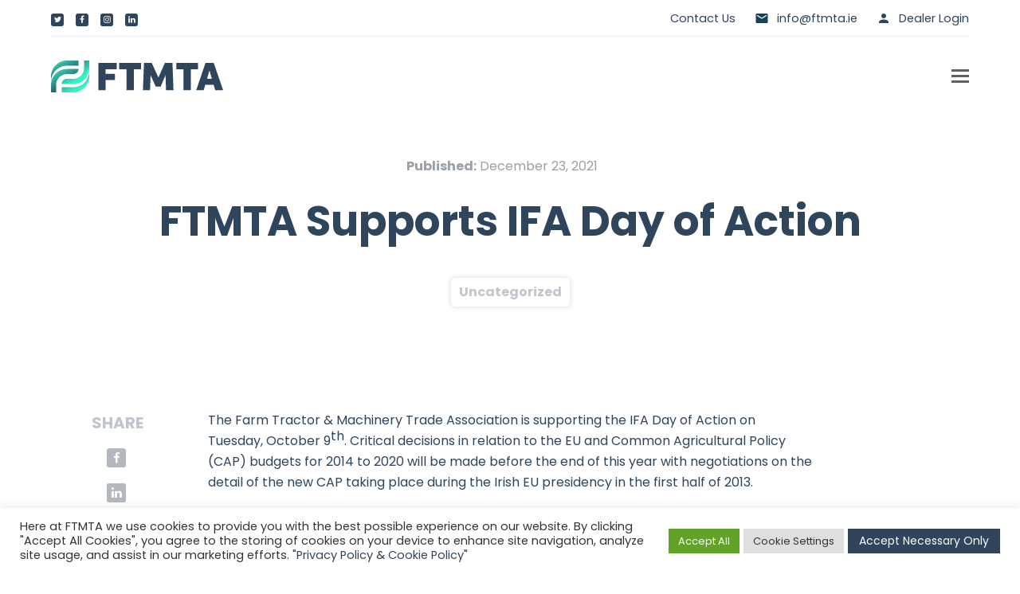

--- FILE ---
content_type: text/html; charset=UTF-8
request_url: https://ftmta.ie/ftmta-supports-ifa-day-of-action/
body_size: 28037
content:
<!doctype html>
<html lang="en-US">
<head>
<meta charset="UTF-8">
<link rel="profile" href="https://gmpg.org/xfn/11">
<meta name='robots' content='index, follow, max-image-preview:large, max-snippet:-1, max-video-preview:-1' />

<!-- Google Tag Manager for WordPress by gtm4wp.com -->
<script data-cfasync="false" data-pagespeed-no-defer>
	var gtm4wp_datalayer_name = "dataLayer";
	var dataLayer = dataLayer || [];
</script>
<!-- End Google Tag Manager for WordPress by gtm4wp.com --><meta name="generator" content="Total WordPress Theme v5.2">
<meta name="viewport" content="width=device-width, initial-scale=1">
<meta http-equiv="X-UA-Compatible" content="IE=edge" />

	<!-- This site is optimized with the Yoast SEO plugin v26.7 - https://yoast.com/wordpress/plugins/seo/ -->
	<title>FTMTA Supports IFA Day of Action - FTMTA</title><link rel="preload" data-rocket-preload as="style" href="https://fonts.googleapis.com/css2?family=Poppins:ital,wght@0,100;0,200;0,300;0,400;0,500;0,600;0,700;0,800;0,900;1,100;1,200;1,300;1,400;1,500;1,600;1,700;1,800;1,900&#038;subset=latin&#038;display=swap" /><link rel="stylesheet" href="https://fonts.googleapis.com/css2?family=Poppins:ital,wght@0,100;0,200;0,300;0,400;0,500;0,600;0,700;0,800;0,900;1,100;1,200;1,300;1,400;1,500;1,600;1,700;1,800;1,900&#038;subset=latin&#038;display=swap" media="print" onload="this.media='all'" /><noscript><link rel="stylesheet" href="https://fonts.googleapis.com/css2?family=Poppins:ital,wght@0,100;0,200;0,300;0,400;0,500;0,600;0,700;0,800;0,900;1,100;1,200;1,300;1,400;1,500;1,600;1,700;1,800;1,900&#038;subset=latin&#038;display=swap" /></noscript>
	<meta name="description" content="The Farm Tractor &amp; Machinery Trade Association is supporting the IFA Day of Action on Tuesday, October 9th. Critical decisions in relation to the EU and Com" />
	<link rel="canonical" href="https://ftmta.ie/ftmta-supports-ifa-day-of-action/" />
	<meta property="og:locale" content="en_US" />
	<meta property="og:type" content="article" />
	<meta property="og:title" content="FTMTA Supports IFA Day of Action - FTMTA" />
	<meta property="og:description" content="The Farm Tractor &amp; Machinery Trade Association is supporting the IFA Day of Action on Tuesday, October 9th. Critical decisions in relation to the EU and Common Agricultural Policy (CAP) budgets for 2014 to 2020 will be made before the end of this year with negotiations on the detail of the new CAP taking place&hellip;" />
	<meta property="og:url" content="https://ftmta.ie/ftmta-supports-ifa-day-of-action/" />
	<meta property="og:site_name" content="FTMTA" />
	<meta property="article:published_time" content="2021-12-23T14:35:17+00:00" />
	<meta property="og:image" content="https://ftmta.ie/wp-content/uploads/2023/01/200-DJI_0007-scaled.jpg" />
	<meta property="og:image:width" content="2560" />
	<meta property="og:image:height" content="1920" />
	<meta property="og:image:type" content="image/jpeg" />
	<meta name="author" content="ka320143_ftmta" />
	<meta name="twitter:card" content="summary_large_image" />
	<meta name="twitter:label1" content="Written by" />
	<meta name="twitter:data1" content="ka320143_ftmta" />
	<meta name="twitter:label2" content="Est. reading time" />
	<meta name="twitter:data2" content="1 minute" />
	<script type="application/ld+json" class="yoast-schema-graph">{"@context":"https://schema.org","@graph":[{"@type":"Article","@id":"https://ftmta.ie/ftmta-supports-ifa-day-of-action/#article","isPartOf":{"@id":"https://ftmta.ie/ftmta-supports-ifa-day-of-action/"},"author":{"name":"ka320143_ftmta","@id":"https://ftmta.ie/#/schema/person/53403eae3bcfa59e35efae3dcb119626"},"headline":"FTMTA Supports IFA Day of Action","datePublished":"2021-12-23T14:35:17+00:00","mainEntityOfPage":{"@id":"https://ftmta.ie/ftmta-supports-ifa-day-of-action/"},"wordCount":272,"commentCount":0,"publisher":{"@id":"https://ftmta.ie/#organization"},"inLanguage":"en-US","potentialAction":[{"@type":"CommentAction","name":"Comment","target":["https://ftmta.ie/ftmta-supports-ifa-day-of-action/#respond"]}]},{"@type":"WebPage","@id":"https://ftmta.ie/ftmta-supports-ifa-day-of-action/","url":"https://ftmta.ie/ftmta-supports-ifa-day-of-action/","name":"FTMTA Supports IFA Day of Action - FTMTA","isPartOf":{"@id":"https://ftmta.ie/#website"},"datePublished":"2021-12-23T14:35:17+00:00","breadcrumb":{"@id":"https://ftmta.ie/ftmta-supports-ifa-day-of-action/#breadcrumb"},"inLanguage":"en-US","potentialAction":[{"@type":"ReadAction","target":["https://ftmta.ie/ftmta-supports-ifa-day-of-action/"]}]},{"@type":"BreadcrumbList","@id":"https://ftmta.ie/ftmta-supports-ifa-day-of-action/#breadcrumb","itemListElement":[{"@type":"ListItem","position":1,"name":"Home","item":"https://ftmta.ie/"},{"@type":"ListItem","position":2,"name":"FTMTA Supports IFA Day of Action"}]},{"@type":"WebSite","@id":"https://ftmta.ie/#website","url":"https://ftmta.ie/","name":"FTMTA","description":"Welcome to the FTMTA","publisher":{"@id":"https://ftmta.ie/#organization"},"potentialAction":[{"@type":"SearchAction","target":{"@type":"EntryPoint","urlTemplate":"https://ftmta.ie/?s={search_term_string}"},"query-input":{"@type":"PropertyValueSpecification","valueRequired":true,"valueName":"search_term_string"}}],"inLanguage":"en-US"},{"@type":"Organization","@id":"https://ftmta.ie/#organization","name":"FTMTA","url":"https://ftmta.ie/","logo":{"@type":"ImageObject","inLanguage":"en-US","@id":"https://ftmta.ie/#/schema/logo/image/","url":"https://ftmta.ie/wp-content/uploads/2021/10/logo_dark.svg","contentUrl":"https://ftmta.ie/wp-content/uploads/2021/10/logo_dark.svg","width":216,"height":40,"caption":"FTMTA"},"image":{"@id":"https://ftmta.ie/#/schema/logo/image/"}},{"@type":"Person","@id":"https://ftmta.ie/#/schema/person/53403eae3bcfa59e35efae3dcb119626","name":"ka320143_ftmta","image":{"@type":"ImageObject","inLanguage":"en-US","@id":"https://ftmta.ie/#/schema/person/image/","url":"https://secure.gravatar.com/avatar/388917675d87e52fa4022fb0a40a1793b1a1430951bf9aa9071c3797fd6b2cb5?s=96&d=mm&r=g","contentUrl":"https://secure.gravatar.com/avatar/388917675d87e52fa4022fb0a40a1793b1a1430951bf9aa9071c3797fd6b2cb5?s=96&d=mm&r=g","caption":"ka320143_ftmta"},"sameAs":["https://ftmta.ie"]}]}</script>
	<!-- / Yoast SEO plugin. -->


<link rel='dns-prefetch' href='//fonts.googleapis.com' />
<link href='https://fonts.gstatic.com' crossorigin rel='preconnect' />
<link rel="alternate" type="application/rss+xml" title="FTMTA &raquo; Feed" href="https://ftmta.ie/feed/" />
<link rel="alternate" type="application/rss+xml" title="FTMTA &raquo; Comments Feed" href="https://ftmta.ie/comments/feed/" />
<link rel="alternate" type="application/rss+xml" title="FTMTA &raquo; FTMTA Supports IFA Day of Action Comments Feed" href="https://ftmta.ie/ftmta-supports-ifa-day-of-action/feed/" />
<link rel="alternate" title="oEmbed (JSON)" type="application/json+oembed" href="https://ftmta.ie/wp-json/oembed/1.0/embed?url=https%3A%2F%2Fftmta.ie%2Fftmta-supports-ifa-day-of-action%2F" />
<link rel="alternate" title="oEmbed (XML)" type="text/xml+oembed" href="https://ftmta.ie/wp-json/oembed/1.0/embed?url=https%3A%2F%2Fftmta.ie%2Fftmta-supports-ifa-day-of-action%2F&#038;format=xml" />
<style id='wp-img-auto-sizes-contain-inline-css'>
img:is([sizes=auto i],[sizes^="auto," i]){contain-intrinsic-size:3000px 1500px}
/*# sourceURL=wp-img-auto-sizes-contain-inline-css */
</style>
<link rel='stylesheet' id='js_composer_front-css' href='https://ftmta.ie/wp-content/plugins/js_composer/assets/css/js_composer.min.css?ver=6.7.0' media='all' />
<link rel='stylesheet' id='carousel-anything-css-css' href='https://ftmta.ie/wp-content/plugins/carousel-anything-for-vc/carousel-anything/css/style.css?ver=1.12' media='all' />
<link rel='stylesheet' id='carousel-anything-owl-css' href='https://ftmta.ie/wp-content/plugins/carousel-anything-for-vc/carousel-anything/css/owl.theme.default.css?ver=1.12' media='all' />
<link rel='stylesheet' id='carousel-anything-transitions-css' href='https://ftmta.ie/wp-content/plugins/carousel-anything-for-vc/carousel-anything/css/owl.carousel.css?ver=1.12' media='all' />
<link rel='stylesheet' id='carousel-anything-animate-css' href='https://ftmta.ie/wp-content/plugins/carousel-anything-for-vc/carousel-anything/css/animate.css?ver=1.12' media='all' />
<link rel='stylesheet' id='gcp-owl-carousel-css-css' href='https://ftmta.ie/wp-content/plugins/carousel-anything-for-vc/carousel-anything/css/style.css?ver=1.12' media='all' />
<link rel='stylesheet' id='carousel-anything-single-post-css' href='https://ftmta.ie/wp-content/plugins/carousel-anything-for-vc/carousel-anything/css/single-post.css?ver=1.12' media='all' />
<style id='classic-theme-styles-inline-css'>
/*! This file is auto-generated */
.wp-block-button__link{color:#fff;background-color:#32373c;border-radius:9999px;box-shadow:none;text-decoration:none;padding:calc(.667em + 2px) calc(1.333em + 2px);font-size:1.125em}.wp-block-file__button{background:#32373c;color:#fff;text-decoration:none}
/*# sourceURL=/wp-includes/css/classic-themes.min.css */
</style>
<link rel='stylesheet' id='wp-components-css' href='https://ftmta.ie/wp-includes/css/dist/components/style.min.css?ver=6.9' media='all' />
<link rel='stylesheet' id='wp-preferences-css' href='https://ftmta.ie/wp-includes/css/dist/preferences/style.min.css?ver=6.9' media='all' />
<link rel='stylesheet' id='wp-block-editor-css' href='https://ftmta.ie/wp-includes/css/dist/block-editor/style.min.css?ver=6.9' media='all' />
<link rel='stylesheet' id='popup-maker-block-library-style-css' href='https://ftmta.ie/wp-content/plugins/popup-maker/dist/packages/block-library-style.css?ver=dbea705cfafe089d65f1' media='all' />
<link rel='stylesheet' id='cookie-law-info-css' href='https://ftmta.ie/wp-content/plugins/cookie-law-info/legacy/public/css/cookie-law-info-public.css?ver=3.3.6' media='all' />
<link rel='stylesheet' id='cookie-law-info-gdpr-css' href='https://ftmta.ie/wp-content/plugins/cookie-law-info/legacy/public/css/cookie-law-info-gdpr.css?ver=3.3.6' media='all' />
<link rel='stylesheet' id='megamenu-css' href='https://ftmta.ie/wp-content/uploads/maxmegamenu/style.css?ver=e4472a' media='all' />
<link rel='stylesheet' id='dashicons-css' href='https://ftmta.ie/wp-includes/css/dashicons.min.css?ver=6.9' media='all' />
<link rel='stylesheet' id='parent-style-css' href='https://ftmta.ie/wp-content/themes/Total/style.css?ver=5.2' media='all' />

<link rel='stylesheet' id='wpex-style-css' href='https://ftmta.ie/wp-content/themes/total-child-theme/style.css?ver=5.2' media='all' />
<link rel='stylesheet' id='wpex-mobile-menu-breakpoint-max-css' href='https://ftmta.ie/wp-content/themes/Total/assets/css/wpex-mobile-menu-breakpoint-max.css?ver=5.2' media='only screen and (max-width:1285px)' />
<link rel='stylesheet' id='wpex-mobile-menu-breakpoint-min-css' href='https://ftmta.ie/wp-content/themes/Total/assets/css/wpex-mobile-menu-breakpoint-min.css?ver=5.2' media='only screen and (min-width:1286px)' />
<link rel='stylesheet' id='wpex-wpbakery-css' href='https://ftmta.ie/wp-content/themes/Total/assets/css/wpex-wpbakery.css?ver=5.2' media='all' />
<link rel='stylesheet' id='ticons-css' href='https://ftmta.ie/wp-content/themes/Total/assets/lib/ticons/css/ticons.min.css?ver=5.2' media='all' />
<link rel='stylesheet' id='vcex-shortcodes-css' href='https://ftmta.ie/wp-content/themes/Total/assets/css/vcex-shortcodes.css?ver=5.2' media='all' />
<style id='wp-block-paragraph-inline-css'>
.is-small-text{font-size:.875em}.is-regular-text{font-size:1em}.is-large-text{font-size:2.25em}.is-larger-text{font-size:3em}.has-drop-cap:not(:focus):first-letter{float:left;font-size:8.4em;font-style:normal;font-weight:100;line-height:.68;margin:.05em .1em 0 0;text-transform:uppercase}body.rtl .has-drop-cap:not(:focus):first-letter{float:none;margin-left:.1em}p.has-drop-cap.has-background{overflow:hidden}:root :where(p.has-background){padding:1.25em 2.375em}:where(p.has-text-color:not(.has-link-color)) a{color:inherit}p.has-text-align-left[style*="writing-mode:vertical-lr"],p.has-text-align-right[style*="writing-mode:vertical-rl"]{rotate:180deg}
/*# sourceURL=https://ftmta.ie/wp-includes/blocks/paragraph/style.min.css */
</style>
<link rel='stylesheet' id='wpex-contact-form-7-css' href='https://ftmta.ie/wp-content/themes/Total/assets/css/wpex-contact-form-7.css?ver=5.2' media='all' />
<link rel='stylesheet' id='popup-maker-site-css' href='//ftmta.ie/wp-content/uploads/pum/pum-site-styles.css?generated=1763551725&#038;ver=1.21.4' media='all' />
<link rel='stylesheet' id='contact-form-7-css' href='https://ftmta.ie/wp-content/plugins/contact-form-7/includes/css/styles.css?ver=6.1.4' media='all' />
<script src="https://ftmta.ie/wp-includes/js/jquery/jquery.min.js?ver=3.7.1" id="jquery-core-js"></script>
<script src="https://ftmta.ie/wp-includes/js/jquery/jquery-migrate.min.js?ver=3.4.1" id="jquery-migrate-js"></script>
<script src="https://ftmta.ie/wp-content/plugins/carousel-anything-for-vc/carousel-anything/js/min/owl.carousel2-min.js?ver=1.3.3" id="carousel-anything-owl-js"></script>
<script src="https://ftmta.ie/wp-content/plugins/carousel-anything-for-vc/carousel-anything/js/min/script-min.js?ver=1.12" id="carousel-anything-js"></script>
<script id="cookie-law-info-js-extra">
var Cli_Data = {"nn_cookie_ids":[],"cookielist":[],"non_necessary_cookies":[],"ccpaEnabled":"","ccpaRegionBased":"","ccpaBarEnabled":"","strictlyEnabled":["necessary","obligatoire"],"ccpaType":"gdpr","js_blocking":"1","custom_integration":"","triggerDomRefresh":"","secure_cookies":""};
var cli_cookiebar_settings = {"animate_speed_hide":"500","animate_speed_show":"500","background":"#FFF","border":"#b1a6a6c2","border_on":"","button_1_button_colour":"#2f455c","button_1_button_hover":"#26374a","button_1_link_colour":"#fff","button_1_as_button":"1","button_1_new_win":"","button_2_button_colour":"#333","button_2_button_hover":"#292929","button_2_link_colour":"#444","button_2_as_button":"","button_2_hidebar":"","button_3_button_colour":"#dedfe0","button_3_button_hover":"#b2b2b3","button_3_link_colour":"#333333","button_3_as_button":"1","button_3_new_win":"","button_4_button_colour":"#dedfe0","button_4_button_hover":"#b2b2b3","button_4_link_colour":"#333333","button_4_as_button":"1","button_7_button_colour":"#61a229","button_7_button_hover":"#4e8221","button_7_link_colour":"#fff","button_7_as_button":"1","button_7_new_win":"","font_family":"inherit","header_fix":"","notify_animate_hide":"","notify_animate_show":"","notify_div_id":"#cookie-law-info-bar","notify_position_horizontal":"right","notify_position_vertical":"bottom","scroll_close":"","scroll_close_reload":"","accept_close_reload":"","reject_close_reload":"","showagain_tab":"","showagain_background":"#fff","showagain_border":"#000","showagain_div_id":"#cookie-law-info-again","showagain_x_position":"100px","text":"#333333","show_once_yn":"","show_once":"10000","logging_on":"","as_popup":"","popup_overlay":"1","bar_heading_text":"","cookie_bar_as":"banner","popup_showagain_position":"bottom-right","widget_position":"left"};
var log_object = {"ajax_url":"https://ftmta.ie/wp-admin/admin-ajax.php"};
//# sourceURL=cookie-law-info-js-extra
</script>
<script src="https://ftmta.ie/wp-content/plugins/cookie-law-info/legacy/public/js/cookie-law-info-public.js?ver=3.3.6" id="cookie-law-info-js"></script>
<link rel="https://api.w.org/" href="https://ftmta.ie/wp-json/" /><link rel="alternate" title="JSON" type="application/json" href="https://ftmta.ie/wp-json/wp/v2/posts/435" /><link rel="EditURI" type="application/rsd+xml" title="RSD" href="https://ftmta.ie/xmlrpc.php?rsd" />
<meta name="generator" content="WordPress 6.9" />
<link rel='shortlink' href='https://ftmta.ie/?p=435' />

<!-- Google Tag Manager for WordPress by gtm4wp.com -->
<!-- GTM Container placement set to automatic -->
<script data-cfasync="false" data-pagespeed-no-defer>
	var dataLayer_content = {"pagePostType":"post","pagePostType2":"single-post","pageCategory":["uncategorized"],"pagePostAuthor":"ka320143_ftmta"};
	dataLayer.push( dataLayer_content );
</script>
<script data-cfasync="false" data-pagespeed-no-defer>
(function(w,d,s,l,i){w[l]=w[l]||[];w[l].push({'gtm.start':
new Date().getTime(),event:'gtm.js'});var f=d.getElementsByTagName(s)[0],
j=d.createElement(s),dl=l!='dataLayer'?'&l='+l:'';j.async=true;j.src=
'//www.googletagmanager.com/gtm.js?id='+i+dl;f.parentNode.insertBefore(j,f);
})(window,document,'script','dataLayer','GTM-MP3F4MJQ');
</script>
<!-- End Google Tag Manager for WordPress by gtm4wp.com --><link rel="preload" href="https://ftmta.ie/wp-content/uploads/2021/10/logo_dark.svg" as="image"><link rel="preload" href="https://ftmta.ie/wp-content/themes/Total/assets/lib/ticons/fonts/ticons.woff2" type="font/woff2" as="font" crossorigin><style>.recentcomments a{display:inline !important;padding:0 !important;margin:0 !important;}</style><noscript><style>body .wpex-vc-row-stretched,body .vc_row-o-full-height{visibility:visible;}</style></noscript><link rel="icon" href="https://ftmta.ie/wp-content/uploads/2021/10/Logo.png" sizes="32x32" />
<link rel="icon" href="https://ftmta.ie/wp-content/uploads/2021/10/Logo.png" sizes="192x192" />
<link rel="apple-touch-icon" href="https://ftmta.ie/wp-content/uploads/2021/10/Logo.png" />
<meta name="msapplication-TileImage" content="https://ftmta.ie/wp-content/uploads/2021/10/Logo.png" />
<script type="text/javascript">function setREVStartSize(e){
			//window.requestAnimationFrame(function() {				 
				window.RSIW = window.RSIW===undefined ? window.innerWidth : window.RSIW;	
				window.RSIH = window.RSIH===undefined ? window.innerHeight : window.RSIH;	
				try {								
					var pw = document.getElementById(e.c).parentNode.offsetWidth,
						newh;
					pw = pw===0 || isNaN(pw) ? window.RSIW : pw;
					e.tabw = e.tabw===undefined ? 0 : parseInt(e.tabw);
					e.thumbw = e.thumbw===undefined ? 0 : parseInt(e.thumbw);
					e.tabh = e.tabh===undefined ? 0 : parseInt(e.tabh);
					e.thumbh = e.thumbh===undefined ? 0 : parseInt(e.thumbh);
					e.tabhide = e.tabhide===undefined ? 0 : parseInt(e.tabhide);
					e.thumbhide = e.thumbhide===undefined ? 0 : parseInt(e.thumbhide);
					e.mh = e.mh===undefined || e.mh=="" || e.mh==="auto" ? 0 : parseInt(e.mh,0);		
					if(e.layout==="fullscreen" || e.l==="fullscreen") 						
						newh = Math.max(e.mh,window.RSIH);					
					else{					
						e.gw = Array.isArray(e.gw) ? e.gw : [e.gw];
						for (var i in e.rl) if (e.gw[i]===undefined || e.gw[i]===0) e.gw[i] = e.gw[i-1];					
						e.gh = e.el===undefined || e.el==="" || (Array.isArray(e.el) && e.el.length==0)? e.gh : e.el;
						e.gh = Array.isArray(e.gh) ? e.gh : [e.gh];
						for (var i in e.rl) if (e.gh[i]===undefined || e.gh[i]===0) e.gh[i] = e.gh[i-1];
											
						var nl = new Array(e.rl.length),
							ix = 0,						
							sl;					
						e.tabw = e.tabhide>=pw ? 0 : e.tabw;
						e.thumbw = e.thumbhide>=pw ? 0 : e.thumbw;
						e.tabh = e.tabhide>=pw ? 0 : e.tabh;
						e.thumbh = e.thumbhide>=pw ? 0 : e.thumbh;					
						for (var i in e.rl) nl[i] = e.rl[i]<window.RSIW ? 0 : e.rl[i];
						sl = nl[0];									
						for (var i in nl) if (sl>nl[i] && nl[i]>0) { sl = nl[i]; ix=i;}															
						var m = pw>(e.gw[ix]+e.tabw+e.thumbw) ? 1 : (pw-(e.tabw+e.thumbw)) / (e.gw[ix]);					
						newh =  (e.gh[ix] * m) + (e.tabh + e.thumbh);
					}
					var el = document.getElementById(e.c);
					if (el!==null && el) el.style.height = newh+"px";					
					el = document.getElementById(e.c+"_wrapper");
					if (el!==null && el) {
						el.style.height = newh+"px";
						el.style.display = "block";
					}
				} catch(e){
					console.log("Failure at Presize of Slider:" + e)
				}					   
			//});
		  };</script>
		<style id="wp-custom-css">
			@media only screen and (min-width:1024px){.pum-container.pum-responsive.pum-responsive-medium{margin-left:-30%;width:60%}}.pum-theme-370 .pum-container,.pum-theme-default-theme .pum-container{padding:60px;border-radius:0;border:1px none #000000;box-shadow:1px 1px 3px 0 rgba(2,2,2,0.23);background-color:rgba(249,249,249,1.00)}.wpcf7 form .wpcf7-response-output{margin-top:0}input.wpcf7-form-control.wpcf7-text.wpcf7-validates-as-required.wpcf7-not-valid{margin-bottom:0}		</style>
		<noscript><style> .wpb_animate_when_almost_visible { opacity: 1; }</style></noscript><style type="text/css">/** Mega Menu CSS: fs **/</style>
<style data-type="wpex-css" id="wpex-css">/*ACCENT COLOR*/.vc_toggle_total .vc_toggle_title,.wpex-text-accent,.wpex-hover-text-accent:hover,.wpex-accent-color,#site-navigation .dropdown-menu >li.menu-item >a:hover,#site-navigation .dropdown-menu >li.menu-item.current-menu-item >a,#site-navigation .dropdown-menu >li.menu-item.current-menu-parent >a,.modern-menu-widget a:hover,.theme-button.outline,.theme-button.clean,a,h1 a:hover,h2 a:hover,h3 a:hover,h4 a:hover,h5 a:hover,h6 a:hover,.entry-title a:hover,.meta a:hover,.wpex-heading a:hover,.vcex-module a:hover .wpex-heading,.vcex-icon-box-link-wrap:hover .wpex-heading{color:#2f455c}.wpex-bg-accent,.wpex-hover-bg-accent:hover,.wpex-bg-accent_alt,.wpex-hover-bg-accent_alt:hover,.wpex-badge,.wpex-accent-bg,input[type="submit"],.theme-button,button,.button,.active >.theme-button,.theme-button.active,.theme-button.outline:hover,.active >.theme-button.outline,.theme-button.outline.active,.theme-button.outline:hover,.post-edit a,.background-highlight,.tagcloud a:hover,.post-tags a:hover,.wpex-carousel .owl-dot.active,.wpex-carousel .owl-prev,.wpex-carousel .owl-next,body #header-two-search #header-two-search-submit,#site-navigation .menu-button >a >span.link-inner,.modern-menu-widget li.menu-item.current-menu-item a,#sidebar .widget_nav_menu .current-menu-item >a,.widget_nav_menu_accordion .widget_nav_menu li.menu-item.current-menu-item >a,#site-navigation-wrap.has-menu-underline .main-navigation-ul>li>a>.link-inner::after,#wp-calendar caption,#wp-calendar tbody td:hover a,.vcex-testimonials-fullslider .sp-button:hover,.vcex-testimonials-fullslider .sp-selected-button,.vcex-testimonials-fullslider.light-skin .sp-button:hover,.vcex-testimonials-fullslider.light-skin .sp-selected-button,.vcex-testimonials-fullslider .sp-button.sp-selected-button,.vcex-testimonials-fullslider .sp-button:hover{background-color:#2f455c}.wpb_tabs.tab-style-alternative-two .wpb_tabs_nav li.ui-tabs-active a{border-bottom-color:#2f455c}.wpex-border-accent{border-color:#2f455c}.wpex-hover-border-accent:hover{border-color:#2f455c}.wpex-slider .sp-bottom-thumbnails.sp-has-pointer .sp-selected-thumbnail:before,.wpex-slider .sp-bottom-thumbnails.sp-has-pointer .sp-selected-thumbnail:after{border-bottom-color:#2f455c}.theme-button.outline{border-color:#2f455c}.wpex-dropdown-top-border #site-navigation .dropdown-menu li.menu-item ul.sub-menu{border-top-color:#2f455c}.theme-heading.border-w-color span.text{border-bottom-color:#2f455c}/*ACCENT HOVER COLOR*/.wpex-bg-accent_alt,.wpex-hover-bg-accent_alt:hover,.post-edit a:hover,.theme-button:hover,input[type="submit"]:hover,button:hover,.button:hover,.active >.theme-button,.theme-button.active,.wpex-carousel .owl-prev:hover,.wpex-carousel .owl-next:hover,#site-navigation .menu-button >a >span.link-inner:hover{background-color:#2f455c}.wpex-text-accent_alt,.wpex-hover-text-accent_alt:hover{color:#2f455c}/*VC META CSS*/.vc_custom_1634476199337{margin-top:50px !important}.vc_custom_1634476235024{margin-top:15px !important}.vc_custom_1634476314072{margin-top:15px !important}.vc_custom_1624518266097{margin-top:35px !important}.vc_custom_1634474783453{padding-bottom:25px !important}/*VC META CSS*/.vc_custom_1634380098173{padding-top:100px !important;padding-bottom:60px !important;background-color:#2f455c !important}.vc_custom_1651513926531{padding-bottom:30px !important;background-color:#2f455c !important}.vc_custom_1634015892653{padding-bottom:20px !important;background-color:#2f455c !important}.vc_custom_1634461414215{margin-top:-15px !important}.vc_custom_1649858506183{padding-bottom:30px !important}.vc_custom_1649751077286{margin-top:40px !important}.vc_custom_1634015324436{margin-right:20px !important}.vc_custom_1634015324436{margin-right:20px !important}.vc_custom_1634015899320{padding-right:0 !important;padding-left:0 !important}.has-accent-background-color{background-color:#2f455c}.has-accent-color{color:#2f455c}/*TYPOGRAPHY*/body{font-family:"Poppins",sans-serif;font-size:16px;color:#2f455c}.theme-button,input[type="submit"],button,#site-navigation .menu-button>a>span.link-inner,.woocommerce .button{font-weight:500}#site-navigation .dropdown-menu .link-inner{font-size:12px}.vcex-heading{line-height:1.2}/*CUSTOMIZER STYLING*/.site-content input[type="date"],.site-content input[type="time"],.site-content input[type="datetime-local"],.site-content input[type="week"],.site-content input[type="month"],.site-content input[type="text"],.site-content input[type="email"],.site-content input[type="url"],.site-content input[type="password"],.site-content input[type="search"],.site-content input[type="tel"],.site-content input[type="number"],.site-content textarea{padding:12px 20px;border-radius:5px}.theme-button,input[type="submit"],button,#site-navigation .menu-button >a >span.link-inner,.button,.added_to_cart{border-radius:5px;background-color:#2f455c;color:#ffffff;border-style:solid;border-width:1px;border-color:#2f455c}.theme-button:hover,input[type="submit"]:hover,button:hover,#site-navigation .menu-button >a:hover >span.link-inner,.button:hover,.added_to_cart:hover{background-color:#ffffff;color:#2f455c}ul.page-numbers a,span.page-numbers,.page-links >span,.page-links a >span,.bbp-pagination-links span.page-numbers,.bbp-pagination-links .page-numbers{padding:10px 17px 10px 17px;background:#ffffff}ul.page-numbers,.page-links{font-size:20px}ul.page-numbers a,a.page-numbers,span.page-numbers,.page-links span{color:#abb3be}.page-numbers a:hover,.page-numbers.current,.page-numbers.current:hover,.page-links >span.current,.page-links a >span:hover,.bbp-pagination-links .page-numbers.current,.elementor-pagination .page-numbers.current{color:#ffffff;background:#2f455c}.page-numbers.current,.page-numbers.current:hover,.page-links >span.current,.bbp-pagination-links .page-numbers.current,.elementor-pagination .page-numbers.current{color:#ffffff!important;background:#2f455c!important}.container,.boxed-main-layout #wrap{width:1230px}#top-bar{padding-top:10px;padding-bottom:10px}#top-bar-social a.wpex-social-btn-no-style{color:#ffffff}#top-bar-social a.wpex-social-btn-no-style:hover{color:#2f455c}#site-header #site-header-inner{padding-top:30px;padding-bottom:30px}body .navbar-style-one .dropdown-menu >li.menu-item{margin-left:20px!important}#site-navigation .dropdown-menu >li.menu-item >a{color:#2f455c}#site-navigation .dropdown-menu >li.menu-item >a:hover,#site-navigation .dropdown-menu >li.menu-item.dropdown.sfHover >a{color:#34f5c6}#sidr-main{background-color:#ffffff;color:#2f455c}.sidr a:hover,.sidr-class-menu-item-has-children.active >a{color:#34f5c6}.vc_column-inner{margin-bottom:40px}</style><noscript><style id="rocket-lazyload-nojs-css">.rll-youtube-player, [data-lazy-src]{display:none !important;}</style></noscript><style id='global-styles-inline-css'>
:root{--wp--preset--aspect-ratio--square: 1;--wp--preset--aspect-ratio--4-3: 4/3;--wp--preset--aspect-ratio--3-4: 3/4;--wp--preset--aspect-ratio--3-2: 3/2;--wp--preset--aspect-ratio--2-3: 2/3;--wp--preset--aspect-ratio--16-9: 16/9;--wp--preset--aspect-ratio--9-16: 9/16;--wp--preset--color--black: #000000;--wp--preset--color--cyan-bluish-gray: #abb8c3;--wp--preset--color--white: #ffffff;--wp--preset--color--pale-pink: #f78da7;--wp--preset--color--vivid-red: #cf2e2e;--wp--preset--color--luminous-vivid-orange: #ff6900;--wp--preset--color--luminous-vivid-amber: #fcb900;--wp--preset--color--light-green-cyan: #7bdcb5;--wp--preset--color--vivid-green-cyan: #00d084;--wp--preset--color--pale-cyan-blue: #8ed1fc;--wp--preset--color--vivid-cyan-blue: #0693e3;--wp--preset--color--vivid-purple: #9b51e0;--wp--preset--gradient--vivid-cyan-blue-to-vivid-purple: linear-gradient(135deg,rgb(6,147,227) 0%,rgb(155,81,224) 100%);--wp--preset--gradient--light-green-cyan-to-vivid-green-cyan: linear-gradient(135deg,rgb(122,220,180) 0%,rgb(0,208,130) 100%);--wp--preset--gradient--luminous-vivid-amber-to-luminous-vivid-orange: linear-gradient(135deg,rgb(252,185,0) 0%,rgb(255,105,0) 100%);--wp--preset--gradient--luminous-vivid-orange-to-vivid-red: linear-gradient(135deg,rgb(255,105,0) 0%,rgb(207,46,46) 100%);--wp--preset--gradient--very-light-gray-to-cyan-bluish-gray: linear-gradient(135deg,rgb(238,238,238) 0%,rgb(169,184,195) 100%);--wp--preset--gradient--cool-to-warm-spectrum: linear-gradient(135deg,rgb(74,234,220) 0%,rgb(151,120,209) 20%,rgb(207,42,186) 40%,rgb(238,44,130) 60%,rgb(251,105,98) 80%,rgb(254,248,76) 100%);--wp--preset--gradient--blush-light-purple: linear-gradient(135deg,rgb(255,206,236) 0%,rgb(152,150,240) 100%);--wp--preset--gradient--blush-bordeaux: linear-gradient(135deg,rgb(254,205,165) 0%,rgb(254,45,45) 50%,rgb(107,0,62) 100%);--wp--preset--gradient--luminous-dusk: linear-gradient(135deg,rgb(255,203,112) 0%,rgb(199,81,192) 50%,rgb(65,88,208) 100%);--wp--preset--gradient--pale-ocean: linear-gradient(135deg,rgb(255,245,203) 0%,rgb(182,227,212) 50%,rgb(51,167,181) 100%);--wp--preset--gradient--electric-grass: linear-gradient(135deg,rgb(202,248,128) 0%,rgb(113,206,126) 100%);--wp--preset--gradient--midnight: linear-gradient(135deg,rgb(2,3,129) 0%,rgb(40,116,252) 100%);--wp--preset--font-size--small: 13px;--wp--preset--font-size--medium: 20px;--wp--preset--font-size--large: 36px;--wp--preset--font-size--x-large: 42px;--wp--preset--spacing--20: 0.44rem;--wp--preset--spacing--30: 0.67rem;--wp--preset--spacing--40: 1rem;--wp--preset--spacing--50: 1.5rem;--wp--preset--spacing--60: 2.25rem;--wp--preset--spacing--70: 3.38rem;--wp--preset--spacing--80: 5.06rem;--wp--preset--shadow--natural: 6px 6px 9px rgba(0, 0, 0, 0.2);--wp--preset--shadow--deep: 12px 12px 50px rgba(0, 0, 0, 0.4);--wp--preset--shadow--sharp: 6px 6px 0px rgba(0, 0, 0, 0.2);--wp--preset--shadow--outlined: 6px 6px 0px -3px rgb(255, 255, 255), 6px 6px rgb(0, 0, 0);--wp--preset--shadow--crisp: 6px 6px 0px rgb(0, 0, 0);}:where(.is-layout-flex){gap: 0.5em;}:where(.is-layout-grid){gap: 0.5em;}body .is-layout-flex{display: flex;}.is-layout-flex{flex-wrap: wrap;align-items: center;}.is-layout-flex > :is(*, div){margin: 0;}body .is-layout-grid{display: grid;}.is-layout-grid > :is(*, div){margin: 0;}:where(.wp-block-columns.is-layout-flex){gap: 2em;}:where(.wp-block-columns.is-layout-grid){gap: 2em;}:where(.wp-block-post-template.is-layout-flex){gap: 1.25em;}:where(.wp-block-post-template.is-layout-grid){gap: 1.25em;}.has-black-color{color: var(--wp--preset--color--black) !important;}.has-cyan-bluish-gray-color{color: var(--wp--preset--color--cyan-bluish-gray) !important;}.has-white-color{color: var(--wp--preset--color--white) !important;}.has-pale-pink-color{color: var(--wp--preset--color--pale-pink) !important;}.has-vivid-red-color{color: var(--wp--preset--color--vivid-red) !important;}.has-luminous-vivid-orange-color{color: var(--wp--preset--color--luminous-vivid-orange) !important;}.has-luminous-vivid-amber-color{color: var(--wp--preset--color--luminous-vivid-amber) !important;}.has-light-green-cyan-color{color: var(--wp--preset--color--light-green-cyan) !important;}.has-vivid-green-cyan-color{color: var(--wp--preset--color--vivid-green-cyan) !important;}.has-pale-cyan-blue-color{color: var(--wp--preset--color--pale-cyan-blue) !important;}.has-vivid-cyan-blue-color{color: var(--wp--preset--color--vivid-cyan-blue) !important;}.has-vivid-purple-color{color: var(--wp--preset--color--vivid-purple) !important;}.has-black-background-color{background-color: var(--wp--preset--color--black) !important;}.has-cyan-bluish-gray-background-color{background-color: var(--wp--preset--color--cyan-bluish-gray) !important;}.has-white-background-color{background-color: var(--wp--preset--color--white) !important;}.has-pale-pink-background-color{background-color: var(--wp--preset--color--pale-pink) !important;}.has-vivid-red-background-color{background-color: var(--wp--preset--color--vivid-red) !important;}.has-luminous-vivid-orange-background-color{background-color: var(--wp--preset--color--luminous-vivid-orange) !important;}.has-luminous-vivid-amber-background-color{background-color: var(--wp--preset--color--luminous-vivid-amber) !important;}.has-light-green-cyan-background-color{background-color: var(--wp--preset--color--light-green-cyan) !important;}.has-vivid-green-cyan-background-color{background-color: var(--wp--preset--color--vivid-green-cyan) !important;}.has-pale-cyan-blue-background-color{background-color: var(--wp--preset--color--pale-cyan-blue) !important;}.has-vivid-cyan-blue-background-color{background-color: var(--wp--preset--color--vivid-cyan-blue) !important;}.has-vivid-purple-background-color{background-color: var(--wp--preset--color--vivid-purple) !important;}.has-black-border-color{border-color: var(--wp--preset--color--black) !important;}.has-cyan-bluish-gray-border-color{border-color: var(--wp--preset--color--cyan-bluish-gray) !important;}.has-white-border-color{border-color: var(--wp--preset--color--white) !important;}.has-pale-pink-border-color{border-color: var(--wp--preset--color--pale-pink) !important;}.has-vivid-red-border-color{border-color: var(--wp--preset--color--vivid-red) !important;}.has-luminous-vivid-orange-border-color{border-color: var(--wp--preset--color--luminous-vivid-orange) !important;}.has-luminous-vivid-amber-border-color{border-color: var(--wp--preset--color--luminous-vivid-amber) !important;}.has-light-green-cyan-border-color{border-color: var(--wp--preset--color--light-green-cyan) !important;}.has-vivid-green-cyan-border-color{border-color: var(--wp--preset--color--vivid-green-cyan) !important;}.has-pale-cyan-blue-border-color{border-color: var(--wp--preset--color--pale-cyan-blue) !important;}.has-vivid-cyan-blue-border-color{border-color: var(--wp--preset--color--vivid-cyan-blue) !important;}.has-vivid-purple-border-color{border-color: var(--wp--preset--color--vivid-purple) !important;}.has-vivid-cyan-blue-to-vivid-purple-gradient-background{background: var(--wp--preset--gradient--vivid-cyan-blue-to-vivid-purple) !important;}.has-light-green-cyan-to-vivid-green-cyan-gradient-background{background: var(--wp--preset--gradient--light-green-cyan-to-vivid-green-cyan) !important;}.has-luminous-vivid-amber-to-luminous-vivid-orange-gradient-background{background: var(--wp--preset--gradient--luminous-vivid-amber-to-luminous-vivid-orange) !important;}.has-luminous-vivid-orange-to-vivid-red-gradient-background{background: var(--wp--preset--gradient--luminous-vivid-orange-to-vivid-red) !important;}.has-very-light-gray-to-cyan-bluish-gray-gradient-background{background: var(--wp--preset--gradient--very-light-gray-to-cyan-bluish-gray) !important;}.has-cool-to-warm-spectrum-gradient-background{background: var(--wp--preset--gradient--cool-to-warm-spectrum) !important;}.has-blush-light-purple-gradient-background{background: var(--wp--preset--gradient--blush-light-purple) !important;}.has-blush-bordeaux-gradient-background{background: var(--wp--preset--gradient--blush-bordeaux) !important;}.has-luminous-dusk-gradient-background{background: var(--wp--preset--gradient--luminous-dusk) !important;}.has-pale-ocean-gradient-background{background: var(--wp--preset--gradient--pale-ocean) !important;}.has-electric-grass-gradient-background{background: var(--wp--preset--gradient--electric-grass) !important;}.has-midnight-gradient-background{background: var(--wp--preset--gradient--midnight) !important;}.has-small-font-size{font-size: var(--wp--preset--font-size--small) !important;}.has-medium-font-size{font-size: var(--wp--preset--font-size--medium) !important;}.has-large-font-size{font-size: var(--wp--preset--font-size--large) !important;}.has-x-large-font-size{font-size: var(--wp--preset--font-size--x-large) !important;}
/*# sourceURL=global-styles-inline-css */
</style>
<link rel='stylesheet' id='wpex-owl-carousel-css' href='https://ftmta.ie/wp-content/plugins/total-theme-core/inc/vcex/assets/css/wpex-owl-carousel.min.css?ver=2.3.4' media='all' />
<link rel='stylesheet' id='templatera_inline-css' href='https://ftmta.ie/wp-content/plugins/templatera/assets/css/front_style.css?ver=2.1' media='all' />
<link rel='stylesheet' id='cookie-law-info-table-css' href='https://ftmta.ie/wp-content/plugins/cookie-law-info/legacy/public/css/cookie-law-info-table.css?ver=3.3.6' media='all' />
<link rel='stylesheet' id='rs-plugin-settings-css' href='https://ftmta.ie/wp-content/plugins/revslider/public/assets/css/rs6.css?ver=6.5.5' media='all' />
<style id='rs-plugin-settings-inline-css'>
#rs-demo-id {}
/*# sourceURL=rs-plugin-settings-inline-css */
</style>
<meta name="generator" content="WP Rocket 3.18.3" data-wpr-features="wpr_lazyload_images wpr_preload_links wpr_desktop" /></head>

<body data-rsssl=1 class="wp-singular post-template-default single single-post postid-435 single-format-standard wp-custom-logo wp-embed-responsive wp-theme-Total wp-child-theme-total-child-theme mega-menu-main-menu wpex-theme wpex-responsive full-width-main-layout no-composer wpex-live-site site-full-width content-full-width has-topbar post-in-category-uncategorized sidebar-widget-icons hasnt-overlay-header page-header-disabled wpex-mobile-toggle-menu-icon_buttons has-mobile-menu wpex-share-p-horizontal wpb-js-composer js-comp-ver-6.7.0 vc_responsive">

	
<!-- GTM Container placement set to automatic -->
<!-- Google Tag Manager (noscript) -->
				<noscript><iframe src="https://www.googletagmanager.com/ns.html?id=GTM-MP3F4MJQ" height="0" width="0" style="display:none;visibility:hidden" aria-hidden="true"></iframe></noscript>
<!-- End Google Tag Manager (noscript) -->
	
	<div data-rocket-location-hash="0ee84eb03596a924d87a0f158f5df989" class="wpex-site-overlay"></div>
<a href="#content" class="skip-to-content">skip to Main Content</a><span data-ls_id="#site_top"></span>
	<div data-rocket-location-hash="7fa8105011d176e8518146df33b81b85" id="outer-wrap" class="wpex-clr">

		
		<div data-rocket-location-hash="5d9dd44e609cd24efdcb90cafd66bb76" id="wrap" class="wpex-clr">

			


	<header data-rocket-location-hash="589e120ac386d95ffa784ed50d038e71" id="site-header" class="header-one fixed-scroll dyn-styles wpex-clr">

		

	
		<div id="top-bar-wrap" class="wpex-text-sm">

			<div id="top-bar" class="container wpex-relative wpex-py-15 wpex-md-flex wpex-justify-between wpex-items-center wpex-text-center wpex-md-text-initial">
<div id="top-bar-social" class="top-bar-left social-style-flat">
		<ul id="top-bar-social-list" class="wpex-inline-block wpex-list-none wpex-align-bottom wpex-m-0 wpex-last-mr-0"><li class="wpex-inline-block wpex-mr-5"><a href="https://twitter.com/FTMTA_?ref_src=twsrc%5Egoogle%7Ctwcamp%5Eserp%7Ctwgr%5Eauthor" title="Twitter" target="_blank" class="wpex-twitter wpex-social-btn wpex-social-btn-flat wpex-social-color-hover" rel="noopener noreferrer"><span class="ticon ticon-twitter" aria-hidden="true"></span><span class="screen-reader-text">Twitter</span></a></li><li class="wpex-inline-block wpex-mr-5"><a href="https://www.facebook.com/FTMTA/" title="Facebook" target="_blank" class="wpex-facebook wpex-social-btn wpex-social-btn-flat wpex-social-color-hover" rel="noopener noreferrer"><span class="ticon ticon-facebook" aria-hidden="true"></span><span class="screen-reader-text">Facebook</span></a></li><li class="wpex-inline-block wpex-mr-5"><a href="https://www.instagram.com/ftmta_/?hl=en" title="Instagram" target="_blank" class="wpex-instagram wpex-social-btn wpex-social-btn-flat wpex-social-color-hover" rel="noopener noreferrer"><span class="ticon ticon-instagram" aria-hidden="true"></span><span class="screen-reader-text">Instagram</span></a></li><li class="wpex-inline-block wpex-mr-5"><a href="https://www.linkedin.com/in/farm-tractor-and-machinery-trade-association-47a309ba/" title="LinkedIn" target="_blank" class="wpex-linkedin wpex-social-btn wpex-social-btn-flat wpex-social-color-hover" rel="noopener noreferrer"><span class="ticon ticon-linkedin" aria-hidden="true"></span><span class="screen-reader-text">LinkedIn</span></a></li></ul>	</div>

	<div id="top-bar-content" class="has-content top-bar-right wpex-mt-10 wpex-md-mt-0 wpex-clr"><a href="/contact-us/" class='contact'>Contact Us</a>
<div class="top-bar-item wpex-inline-block wpex-ml-20"><span class="ticon ticon-envelope wpex-mr-10" aria-hidden="true"></span><a href="mailto:info@ftmta.ie"><span id="topem">info@ftmta.ie</span></a></div>
<div class="top-bar-item wpex-inline-block wpex-ml-20"><span class="ticon ticon-user wpex-mr-10" aria-hidden="true"></span><a href="https://ftmta.easierad.ie/admin/" target="_blank">Dealer Login</a></div></div>

</div>

		</div>

	

		<div id="site-header-inner" class="container wpex-clr">
<div id="site-logo" class="site-branding header-one-logo wpex-clr">
	<div id="site-logo-inner" class="wpex-clr"><a id="site-logo-link" href="https://ftmta.ie/" rel="home" class="main-logo"><img src="https://ftmta.ie/wp-content/uploads/2021/10/logo_dark.svg" alt="FTMTA" class="logo-img" width="216" height="40" data-no-retina data-skip-lazy /></a></div>

</div>
	
	<div id="site-navigation-wrap" class="navbar-style-one wpex-dropdowns-caret hide-at-mm-breakpoint wpex-clr">

		<nav id="site-navigation" class="navigation main-navigation main-navigation-one wpex-clr" aria-label="Main menu">

			
				<div id="mega-menu-wrap-main_menu" class="mega-menu-wrap"><div class="mega-menu-toggle"><div class="mega-toggle-blocks-left"></div><div class="mega-toggle-blocks-center"></div><div class="mega-toggle-blocks-right"><div class='mega-toggle-block mega-menu-toggle-animated-block mega-toggle-block-0' id='mega-toggle-block-0'><button aria-label="Toggle Menu" class="mega-toggle-animated mega-toggle-animated-slider" type="button" aria-expanded="false">
                  <span class="mega-toggle-animated-box">
                    <span class="mega-toggle-animated-inner"></span>
                  </span>
                </button></div></div></div><ul id="mega-menu-main_menu" class="mega-menu max-mega-menu mega-menu-horizontal mega-no-js" data-event="hover_intent" data-effect="slide" data-effect-speed="200" data-effect-mobile="disabled" data-effect-speed-mobile="0" data-mobile-force-width="false" data-second-click="go" data-document-click="collapse" data-vertical-behaviour="standard" data-breakpoint="768" data-unbind="true" data-mobile-state="collapse_all" data-mobile-direction="vertical" data-hover-intent-timeout="300" data-hover-intent-interval="100"><li class="mega-menu-item mega-menu-item-type-post_type mega-menu-item-object-page mega-menu-item-has-children mega-menu-megamenu mega-menu-grid mega-align-bottom-left mega-menu-grid mega-menu-item-304" id="mega-menu-item-304"><a class="mega-menu-link" href="https://ftmta.ie/about-us/" aria-expanded="false" tabindex="0">About Us<span class="mega-indicator" aria-hidden="true"></span></a>
<ul class="mega-sub-menu" role='presentation'>
<li class="mega-menu-row" id="mega-menu-304-0">
	<ul class="mega-sub-menu" style='--columns:12' role='presentation'>
<li class="mega-menu-column mega-menu-columns-12-of-12" style="--columns:12; --span:12" id="mega-menu-304-0-0">
		<ul class="mega-sub-menu">
<li class="mega-menu-item mega-menu-item-type-widget widget_wpex_templatera mega-menu-item-wpex_templatera-2" id="mega-menu-item-wpex_templatera-2"><style data-type="vc_shortcodes-custom-css">.vc_custom_1638514212864{padding-top:20px !important;padding-bottom:20px !important;background-color:#ffffff !important}.vc_custom_1644497804020{margin-top:25px !important}</style><div class="wpex-templatera-widget-content wpex-clr"><div id="serv_menu" class="vc_row wpb_row vc_row-fluid vc_custom_1638514212864 vc_column-gap-35 wpex-vc_row-has-fill no-bottom-margins wpex-vc-reset-negative-margin"><div class="wpb_column vc_column_container vc_col-sm-12 vc_hidden-md vc_hidden-sm vc_hidden-xs" id="serv_name"><div class="vc_column-inner"><div class="wpb_wrapper"><div class="vc_row wpb_row vc_inner vc_row-fluid"><div class="wpb_column vc_column_container vc_col-sm-4"><div class="vc_column-inner"><div class="wpb_wrapper"><a href="/about-us/" class="vcex-icon-box-link-wrap wpex-inherit-color wpex-no-underline"><div class="vcex-module vcex-icon-box vcex-icon-box-one wpex-relative wpex-flex vcex-icon-box-wo-icon wpex-text-left menuimban"><div class="vcex-icon-box-text wpex-flex-grow"><h3 class="vcex-icon-box-heading wpex-heading wpex-text-md wpex-mb-10" style="font-weight:700;color:#2f455c;font-size:20px;">About Us</h3><div class="vcex-icon-box-content wpex-last-mb-0 wpex-clr" style="color:#2f455c;font-size:15px;"><p>The Farm Tractor and Machinery Trade Association has been in existence for over 100 years. It was formed in 1913 when a group of dealers created the Agricultural Implement Trade Association Ireland ltd.</p>
</div></div></div></a></div></div></div><div class="wpb_column vc_column_container vc_col-sm-4"><div class="vc_column-inner"><div class="wpb_wrapper"><a href="/our-facilities/" class="vcex-icon-box-link-wrap wpex-inherit-color wpex-no-underline"><div class="vcex-module vcex-icon-box vcex-icon-box-one wpex-relative wpex-flex vcex-icon-box-wo-icon wpex-text-left menuimban"><div class="vcex-icon-box-text wpex-flex-grow"><h3 class="vcex-icon-box-heading wpex-heading wpex-text-md wpex-mb-10" style="font-weight:700;color:#2f455c;font-size:20px;">Our Facilities</h3><div class="vcex-icon-box-content wpex-last-mb-0 wpex-clr" style="color:#2f455c;font-size:15px;"><p>The FTMTA has a wide variety of facilities to cater to manufacturers and dealers.</p>
</div></div></div></a></div></div></div><div class="wpb_column vc_column_container vc_col-sm-4"><div class="vc_column-inner"><div class="wpb_wrapper"><a href="https://ftmta.ie/our-team/" class="vcex-icon-box-link-wrap wpex-inherit-color wpex-no-underline"><div class="vcex-module vcex-icon-box vcex-icon-box-one wpex-relative wpex-flex vcex-icon-box-wo-icon wpex-text-left menuimban"><div class="vcex-icon-box-text wpex-flex-grow"><h3 class="vcex-icon-box-heading wpex-heading wpex-text-md wpex-mb-10" style="font-weight:700;color:#2f455c;font-size:20px;">Our Team</h3><div class="vcex-icon-box-content wpex-last-mb-0 wpex-clr" style="color:#2f455c;font-size:15px;"><p>Our Executive Council has a maximum of 20 members and is usually a mix of people who represent all the categories’ of our membership.</p>
</div></div></div></a></div></div></div></div><div class="vc_row wpb_row vc_inner vc_row-fluid vc_custom_1644497804020"><div class="wpb_column vc_column_container vc_col-sm-4"><div class="vc_column-inner"><div class="wpb_wrapper"><a href="https://ftmta.ie/show2024/" class="vcex-icon-box-link-wrap wpex-inherit-color wpex-no-underline"><div class="vcex-module vcex-icon-box vcex-icon-box-one wpex-relative wpex-flex vcex-icon-box-wo-icon wpex-text-left menuimban"><div class="vcex-icon-box-text wpex-flex-grow"><h3 class="vcex-icon-box-heading wpex-heading wpex-text-md wpex-mb-10" style="font-weight:700;color:#2f455c;font-size:20px;">Show 2024</h3><div class="vcex-icon-box-content wpex-last-mb-0 wpex-clr" style="color:#2f455c;font-size:15px;"><p>The FTMTA Farm Machinery Show returned to its indoor format on November 12th–14th, 2024, at the Punchestown Event Centre in Naas</p>
</div></div></div></a></div></div></div><div class="wpb_column vc_column_container vc_col-sm-4"><div class="vc_column-inner"><div class="wpb_wrapper"><a href="/join-our-mailing-list/" class="vcex-icon-box-link-wrap wpex-inherit-color wpex-no-underline"><div class="vcex-module vcex-icon-box vcex-icon-box-one wpex-relative wpex-flex vcex-icon-box-wo-icon wpex-text-left menuimban"><div class="vcex-icon-box-text wpex-flex-grow"><h3 class="vcex-icon-box-heading wpex-heading wpex-text-md wpex-mb-10" style="font-weight:700;color:#2f455c;font-size:20px;">Join Our Mailing List</h3><div class="vcex-icon-box-content wpex-last-mb-0 wpex-clr" style="color:#2f455c;font-size:15px;"><p>Join our newsletter and receive relevant updates concerning events!</p>
</div></div></div></a></div></div></div><div class="wpb_column vc_column_container vc_col-sm-4"><div class="vc_column-inner"><div class="wpb_wrapper"></div></div></div></div></div></div></div></div>
</div></li>		</ul>
</li>	</ul>
</li></ul>
</li><li class="mega-menu-item mega-menu-item-type-custom mega-menu-item-object-custom mega-align-bottom-left mega-menu-flyout mega-menu-item-1628" id="mega-menu-item-1628"><a class="mega-menu-link" href="https://ftmta.ie/why-join/" tabindex="0">Membership</a></li><li class="mega-menu-item mega-menu-item-type-post_type mega-menu-item-object-page mega-align-bottom-left mega-menu-flyout mega-menu-item-895" id="mega-menu-item-895"><a class="mega-menu-link" href="https://ftmta.ie/our-members/" tabindex="0">Our Members</a></li><li class="mega-menu-item mega-menu-item-type-custom mega-menu-item-object-custom mega-menu-item-has-children mega-menu-megamenu mega-menu-grid mega-align-bottom-left mega-menu-grid mega-menu-item-1613" id="mega-menu-item-1613"><a class="mega-menu-link" href="https://ftmta.ie/careers/" aria-expanded="false" tabindex="0">Careers<span class="mega-indicator" aria-hidden="true"></span></a>
<ul class="mega-sub-menu" role='presentation'>
<li class="mega-menu-row" id="mega-menu-1613-0">
	<ul class="mega-sub-menu" style='--columns:12' role='presentation'>
<li class="mega-menu-column mega-menu-columns-12-of-12" style="--columns:12; --span:12" id="mega-menu-1613-0-0">
		<ul class="mega-sub-menu">
<li class="mega-menu-item mega-menu-item-type-widget widget_wpex_templatera mega-menu-item-wpex_templatera-3" id="mega-menu-item-wpex_templatera-3"><style data-type="vc_shortcodes-custom-css">.vc_custom_1711622662801{padding-top:20px !important;padding-bottom:20px !important;background-color:#ffffff !important}.vc_custom_1644497804020{margin-top:25px !important}</style><div class="wpex-templatera-widget-content wpex-clr"><div id="serv_menu" class="vc_row wpb_row vc_row-fluid vc_custom_1711622662801 vc_column-gap-35 wpex-vc_row-has-fill no-bottom-margins wpex-vc-reset-negative-margin"><div class="wpb_column vc_column_container vc_col-sm-12 vc_hidden-md vc_hidden-sm vc_hidden-xs" id="serv_name"><div class="vc_column-inner"><div class="wpb_wrapper"><div class="vc_row wpb_row vc_inner vc_row-fluid vc_custom_1644497804020"><div class="wpb_column vc_column_container vc_col-sm-4"><div class="vc_column-inner"><div class="wpb_wrapper"><a href="https://ftmta.ie/careers/" class="vcex-icon-box-link-wrap wpex-inherit-color wpex-no-underline"><div class="vcex-module vcex-icon-box vcex-icon-box-one wpex-relative wpex-flex vcex-icon-box-wo-icon wpex-text-left menuimban"><div class="vcex-icon-box-text wpex-flex-grow"><h3 class="vcex-icon-box-heading wpex-heading wpex-text-md wpex-mb-10" style="font-weight:700;color:#2f455c;font-size:20px;">FTMTA Careers</h3><div class="vcex-icon-box-content wpex-last-mb-0 wpex-clr" style="color:#2f455c;font-size:16px;"><div>Embark on your next career journey in Ireland&#8217;s agricultural industry. Explore diverse careers tailored to your skills and ambitions.</div>
</div></div></div></a></div></div></div><div class="wpb_column vc_column_container vc_col-sm-4"><div class="vc_column-inner"><div class="wpb_wrapper"><a href="https://ftmta.ie/job-opportunities/" class="vcex-icon-box-link-wrap wpex-inherit-color wpex-no-underline"><div class="vcex-module vcex-icon-box vcex-icon-box-one wpex-relative wpex-flex vcex-icon-box-wo-icon wpex-text-left menuimban"><div class="vcex-icon-box-text wpex-flex-grow"><h3 class="vcex-icon-box-heading wpex-heading wpex-text-md wpex-mb-10" style="font-weight:700;color:#2f455c;font-size:20px;">Job opportunities</h3><div class="vcex-icon-box-content wpex-last-mb-0 wpex-clr" style="color:#2f455c;font-size:16px;"><div>Apply now for the latest open vacancies in Ireland through our members. Explore the wide range of benefits they offer &amp; find the right role that suits your needs.</div>
<div></div>
</div></div></div></a></div></div></div></div></div></div></div></div>
</div></li>		</ul>
</li>	</ul>
</li></ul>
</li><li class="mega-menu-item mega-menu-item-type-post_type mega-menu-item-object-page mega-align-bottom-left mega-menu-flyout mega-menu-item-257" id="mega-menu-item-257"><a class="mega-menu-link" href="https://ftmta.ie/blog/" tabindex="0">News</a></li><li class="search-toggle-li menu-item wpex-menu-extra mega-menu-item"><a href="#" class="site-search-toggle search-dropdown-toggle mega-menu-link" role="button" aria-expanded="false" aria-label="Search"><span class="link-inner"><span class="wpex-menu-search-text">Search</span><span class="wpex-menu-search-icon ticon ticon-search" aria-hidden="true"></span></span></a>
<div id="searchform-dropdown" data-placeholder="Search" data-disable-autocomplete="true" class="header-searchform-wrap header-drop-widget wpex-invisible wpex-opacity-0 wpex-absolute wpex-shadow wpex-transition-all wpex-duration-200 wpex-translate-Z-0 wpex-text-initial wpex-z-10000 wpex-top-100 wpex-right-0 wpex-bg-white wpex-text-gray-600 wpex-border-accent wpex-border-solid wpex-border-t-3 wpex-p-15">
	
<form method="get" class="searchform" action="https://ftmta.ie/">
	<label>
		<span class="screen-reader-text">Search</span>
		<input type="search" class="field" name="s" placeholder="Search" />
	</label>
			<button type="submit" class="searchform-submit"><span class="ticon ticon-search" aria-hidden="true"></span><span class="screen-reader-text">Submit</span></button>
</form></div></li></ul></div>
			
		</nav>

	</div>

	

<div id="mobile-menu" class="wpex-mobile-menu-toggle show-at-mm-breakpoint wpex-absolute wpex-top-50 wpex-right-0">
	<div class="wpex-inline-flex wpex-items-center">
						<a href="#" class="mobile-menu-toggle" role="button" aria-label="Toggle mobile menu" aria-expanded="false"><span class="wpex-bars" aria-hidden="true"><span></span></span></a>			</div>
</div></div>

		
	</header>



			
			<main data-rocket-location-hash="39d432ca71304104d6c1d5de23132b79" id="main" class="site-main wpex-clr">

				
	<div id="content-wrap" class="container wpex-clr">

		
		<div id="primary" class="content-area wpex-clr">

			
			<div id="content" class="site-content wpex-clr">

				
				<div class="custom-singular-template entry wpex-clr"><div id="sblog_top" class="vc_row wpb_row vc_row-fluid column0 vc_custom_1634476199337"><div class="wpb_column vc_column_container vc_col-sm-12"><div class="vc_column-inner"><div class="wpb_wrapper"><ul class="vcex-post-meta meta wpex-child-inherit-color wpex-text-center vc_custom_1634474783453" style="font-size:16px;color:#98a0a9;"><li class="meta-date"><span class="meta-label">Published:</span> <time datetime="2021-12-23">December 23, 2021</time></li></ul><style>.vcex_6970abc9bfc37{font-size:52px!important;}@media (max-width:1024px){.vcex_6970abc9bfc37{font-size:46px!important;}}@media (max-width:959px){.vcex_6970abc9bfc37{font-size:40px!important;}}@media (max-width:767px){.vcex_6970abc9bfc37{font-size:34px!important;}}@media (max-width:479px){.vcex_6970abc9bfc37{font-size:28px!important;}}</style><h2 class="vcex-heading vcex-module wpex-text-2xl wpex-font-normal wpex-m-auto wpex-max-w-100 vcex-heading-plain wpex-block wpex-mb-40 wpex-text-center vcex_6970abc9bfc37" style="color:#2f455c;font-weight:700;line-height:1.2em;"><span class="vcex-heading-inner wpex-inline-block wpex-clr">FTMTA Supports IFA Day of Action</span></h2><div class="vcex-post-terms wpex-clr textcenter wpex-last-mr-0"><span class="theme-button flat align-center wpex-mr-20 wpex-mb-20 wpex-cursor-default" style="color:#c0c6ce;background:#ffffff;border-radius:5px;" data-wpex-hover="{&quot;background&quot;:&quot;#c0c6ce&quot;,&quot;color&quot;:&quot;#ffffff&quot;}">Uncategorized</span></div></div></div></div></div><div class="vc_row wpb_row vc_row-fluid column0 vc_custom_1634476235024"><div class="wpb_column vc_column_container vc_col-sm-12"><div class="vc_column-inner"><div class="wpb_wrapper"></div></div></div></div><div class="vc_row wpb_row vc_row-fluid column20 vc_custom_1634476314072"><div class="wpb_column vc_column_container vc_col-sm-2" id="share"><div class="vc_column-inner"><div class="wpb_wrapper">
	<div style="color:#c0c6ce;font-size:20px;font-weight:700;text-align:center;" class="wpb_text_column has-custom-color wpex-child-inherit-color wpb_content_element " >
		<div class="wpb_wrapper">
			<p>SHARE</p>

		</div>
	</div>

<div class="vcex-module vcex-social-share wpex-mb-0">

	<div class="wpex-social-share style-custom position-horizontal" data-source="https%3A%2F%2Fftmta.ie%2F" data-url="https%3A%2F%2Fftmta.ie%2Fftmta-supports-ifa-day-of-action" data-title="FTMTA Supports IFA Day of Action" data-summary="The%20Farm%20Tractor%20%26%20Machinery%20Trade%20Association%20is%20supporting%20the%20IFA%20Day%20of%20Action%20on%20Tuesday%2C%20October%209th.%20Critical%20decisions%20in%20relation%20to%20the%20EU%20and%20Common%20Agricultural%20Policy%20%28CAP%29" data-specs="menubar=no,toolbar=no,resizable=yes,scrollbars=yes,height=600,width=600">
	<ul class="wpex-social-share__list">

		
				<li class="wpex-social-share__item wpex-facebook">

					
						<a href="#" role="button" class="wpex-social-share__link">

					
						<span class="ticon ticon-facebook" aria-hidden="true"></span>
													<span class="wpex-social-share__label wpex-label">Share</span>
						
					</a>

				</li>

			
				<li class="wpex-social-share__item wpex-linkedin">

					
						<a href="#" role="button" class="wpex-social-share__link">

					
						<span class="ticon ticon-linkedin" aria-hidden="true"></span>
													<span class="wpex-social-share__label wpex-label">Share</span>
						
					</a>

				</li>

			
				<li class="wpex-social-share__item wpex-twitter">

					
						<a href="#" role="button" class="wpex-social-share__link">

					
						<span class="ticon ticon-twitter" aria-hidden="true"></span>
													<span class="wpex-social-share__label wpex-label">Tweet</span>
						
					</a>

				</li>

			
	</ul>

	</div>

</div></div></div></div><div class="wpb_column vc_column_container vc_col-sm-8" id="post_content"><div class="vc_column-inner"><div class="wpb_wrapper">
<div  class="vcex-post-content vcex-clr">

	
					<div class="vcex-post-content-c wpex-clr"><p>The Farm Tractor &amp; Machinery Trade Association is supporting the IFA Day of Action on Tuesday, October 9<sup>th</sup>. Critical decisions in relation to the EU and Common Agricultural Policy (CAP) budgets for 2014 to 2020 will be made before the end of this year with negotiations on the detail of the new CAP taking place during the Irish EU presidency in the first half of 2013.</p>
<p>The CAP budget is under threat with proposals from the EU Commission in relation to the Single Farm Payment (SFP) which, if implemented, would seriously undermine agricultural production in Ireland.</p>
<p>The agriculture and wider agribusiness sector in Ireland contribute €24 billion to the national economy with food and drink exports reaching €9 billion in value in 2011. The overall sector supports some 300,000 jobs across the country with several thousand of these in farm machinery businesses.</p>
<p>FTMTA endorses the IFA calls for:</p>
<p>&nbsp;</p>
<ul>
<li>The retention of Ireland’s annual funding envelope for the SFP and Rural Development programmes.</li>
</ul>
<p>&nbsp;</p>
<ul>
<li>A SFP system that supports active farmers and underpins agricultural production.</li>
</ul>
<p>&nbsp;</p>
<ul>
<li>50% national co-financing for Rural Development programmes to encourage on farm investment.</li>
</ul>
<p>&nbsp;</p>
<p>In recent years, media and political quarters have paid much lip service to the importance of the agricultural sector and the role that it can play in our national economy recovery. It is now time for action in support of this vital sector of the Irish economy and wider society.</p>
<p>The Association calls on our member firms to support the IFA Day of Action in drawing attention to issues that are as important to farm machinery businesses as they are to our farming customers.</p>
</div>

					
	
	
</div></div></div></div><div class="wpb_column vc_column_container vc_col-sm-2"><div class="vc_column-inner"><div class="wpb_wrapper"></div></div></div></div><div class="vc_row wpb_row vc_row-fluid vc_custom_1624518266097 no-bottom-margins"><div class="wpb_column vc_column_container vc_col-sm-12"><div class="vc_column-inner"><div class="wpb_wrapper"><div class="vc_separator wpb_content_element vc_separator_align_center vc_sep_width_100 vc_sep_pos_align_center vc_separator_no_text" ><span class="vc_sep_holder vc_sep_holder_l"><span  style="border-color:#dadbdb;" class="vc_sep_line"></span></span><span class="vc_sep_holder vc_sep_holder_r"><span  style="border-color:#dadbdb;" class="vc_sep_line"></span></span>
</div></div></div></div></div><div class="vc_row wpb_row vc_row-fluid"><div class="wpb_column vc_column_container vc_col-sm-12"><div class="vc_column-inner"><div class="wpb_wrapper"><div class="templatera_shortcode"><style type="text/css" data-type="vc_shortcodes-custom-css">.vc_custom_1634373128371{margin-top: 50px !important;}.vc_custom_1634450688157{margin-top: 20px !important;}</style><div class="vc_row wpb_row vc_row-fluid vc_custom_1634373128371"><div class="wpb_column vc_column_container vc_col-sm-2/5"><div class="vc_column-inner"><div class="wpb_wrapper"><style>.vcex_6970abc9c2019{font-size:48px!important;}@media (max-width:1024px){.vcex_6970abc9c2019{font-size:42px!important;}}@media (max-width:959px){.vcex_6970abc9c2019{font-size:38px!important;}}@media (max-width:767px){.vcex_6970abc9c2019{font-size:30px!important;}}@media (max-width:479px){.vcex_6970abc9c2019{font-size:26px!important;}}</style><h2 class="vcex-heading vcex-module wpex-text-2xl wpex-font-normal wpex-m-auto wpex-max-w-100 vcex-heading-plain wpex-block wpex-mb-15 vcex_6970abc9c2019" style="color:#2f455c;font-weight:700;"><span class="vcex-heading-inner wpex-inline-block wpex-clr">Our Blog</span></h2>
	<div class="wpb_text_column wpb_content_element " >
		<div class="wpb_wrapper">
			<p>Keep up to date with new product developments, dealer appointments and company updates with the latest news articles</p>

		</div>
	</div>
</div></div></div><div class="wpb_column vc_column_container vc_col-sm-3/5 vc_hidden-md vc_hidden-sm vc_hidden-xs"><div class="vc_column-inner"><div class="wpb_wrapper"></div></div></div></div><div id="blog_carousel" class="vc_row wpb_row vc_row-fluid vc_custom_1634450688157"><div class="wpb_column vc_column_container vc_col-sm-12"><div class="vc_column-inner"><div class="wpb_wrapper"><div class="vcex-module wpex-carousel wpex-carousel-blog wpex-clr owl-carousel arrwstyle-slim" data-wpex-carousel="{&quot;nav&quot;:true,&quot;dots&quot;:false,&quot;autoplay&quot;:false,&quot;loop&quot;:true,&quot;center&quot;:false,&quot;smartSpeed&quot;:250,&quot;items&quot;:3,&quot;slideBy&quot;:1,&quot;autoplayTimeout&quot;:5000,&quot;margin&quot;:30,&quot;itemsTablet&quot;:3,&quot;itemsMobileLandscape&quot;:2,&quot;itemsMobilePortrait&quot;:1,&quot;autoWidth&quot;:false,&quot;autoHeight&quot;:false}"><div class="wpex-carousel-slide wpex-clr textleft has-media"><div class="wpex-carousel-entry-media entry-media wpex-image-hover grow"><a href="https://ftmta.ie/online-applications-now-open-ftmta-farm-machinery-show-2026-updated-dates/" title="Online Applications Now Open &#8211; FTMTA Farm Machinery Show 2026 &#8211; Updated Dates" class="wpex-carousel-entry-img"><img data-no-lazy="1" class="wpex-align-middle skip-lazy" src="https://ftmta.ie/wp-content/uploads/2026/01/Screenshot-2026-01-09-104624-420x235.png" alt="" width="420" height="235" /></a></div><div class="wpex-carousel-entry-details entry-details wpex-boxed wpex-p-30 wpex-first-mt-0 wpex-last-mb-0 wpex-clr" style="background-color:#ffffff;border-color:#ffffff;"><div class="wpex-carousel-entry-title entry-title wpex-mb-5 wpex-child-inherit-color" style="font-size:24px;font-weight:700;line-height:1.3em;color:#2f455c;"><a href="https://ftmta.ie/online-applications-now-open-ftmta-farm-machinery-show-2026-updated-dates/">Online Applications Now Open &#8211; FTMTA Farm Machinery Show 2026 &#8211; Updated Dates</a></div><div class="wpex-carousel-entry-excerpt entry-excerpt wpex-my-15 wpex-last-mb-0 wpex-clr" style="color:#2f455c;"><p>The FTMTA is pleased to confirm that online applications for exhibition space at the 2026&hellip;</p></div><div class="wpex-carousel-entry-button entry-readmore-wrap wpex-my-15 wpex-clr"><a href="https://ftmta.ie/online-applications-now-open-ftmta-farm-machinery-show-2026-updated-dates/" class="theme-txt-link" style="color:#34f5c6;font-size:18px;" data-wpex-hover="{&quot;color&quot;:&quot;#2f455c&quot;}">Read More <span class="vcex-readmore-rarr">&rarr;</span></a></div></div></div><div class="wpex-carousel-slide wpex-clr textleft has-media"><div class="wpex-carousel-entry-media entry-media wpex-image-hover grow"><a href="https://ftmta.ie/ftmta-appoints-jennifer-ryall-as-new-president/" title="FTMTA Appoints Jennifer Ryall as New President" class="wpex-carousel-entry-img"><img data-no-lazy="1" class="wpex-align-middle skip-lazy" src="https://ftmta.ie/wp-content/uploads/2026/01/IMG-20251008-WA0365-420x235.jpg" alt="" width="420" height="235" /></a></div><div class="wpex-carousel-entry-details entry-details wpex-boxed wpex-p-30 wpex-first-mt-0 wpex-last-mb-0 wpex-clr" style="background-color:#ffffff;border-color:#ffffff;"><div class="wpex-carousel-entry-title entry-title wpex-mb-5 wpex-child-inherit-color" style="font-size:24px;font-weight:700;line-height:1.3em;color:#2f455c;"><a href="https://ftmta.ie/ftmta-appoints-jennifer-ryall-as-new-president/">FTMTA Appoints Jennifer Ryall as New President</a></div><div class="wpex-carousel-entry-excerpt entry-excerpt wpex-my-15 wpex-last-mb-0 wpex-clr" style="color:#2f455c;"><p>Jennifer Ryall is Financial Controller at Ryalls Farm &amp; Industrial Equipment Ltd. Ryalls is a&hellip;</p></div><div class="wpex-carousel-entry-button entry-readmore-wrap wpex-my-15 wpex-clr"><a href="https://ftmta.ie/ftmta-appoints-jennifer-ryall-as-new-president/" class="theme-txt-link" style="color:#34f5c6;font-size:18px;" data-wpex-hover="{&quot;color&quot;:&quot;#2f455c&quot;}">Read More <span class="vcex-readmore-rarr">&rarr;</span></a></div></div></div><div class="wpex-carousel-slide wpex-clr textleft has-media"><div class="wpex-carousel-entry-media entry-media wpex-image-hover grow"><a href="https://ftmta.ie/member-monday-malone-farm-machinery/" title="Member Monday &#8211; Malone Farm Machinery" class="wpex-carousel-entry-img"><img data-no-lazy="1" class="wpex-align-middle skip-lazy" src="https://ftmta.ie/wp-content/uploads/2025/12/Social-Media-post-420x235.png" alt="" width="420" height="235" /></a></div><div class="wpex-carousel-entry-details entry-details wpex-boxed wpex-p-30 wpex-first-mt-0 wpex-last-mb-0 wpex-clr" style="background-color:#ffffff;border-color:#ffffff;"><div class="wpex-carousel-entry-title entry-title wpex-mb-5 wpex-child-inherit-color" style="font-size:24px;font-weight:700;line-height:1.3em;color:#2f455c;"><a href="https://ftmta.ie/member-monday-malone-farm-machinery/">Member Monday &#8211; Malone Farm Machinery</a></div><div class="wpex-carousel-entry-excerpt entry-excerpt wpex-my-15 wpex-last-mb-0 wpex-clr" style="color:#2f455c;"><p>Malone Farm Machinery was founded in 1999 by Mike Malone. Based in Ballyglass, County Mayo&hellip;</p></div><div class="wpex-carousel-entry-button entry-readmore-wrap wpex-my-15 wpex-clr"><a href="https://ftmta.ie/member-monday-malone-farm-machinery/" class="theme-txt-link" style="color:#34f5c6;font-size:18px;" data-wpex-hover="{&quot;color&quot;:&quot;#2f455c&quot;}">Read More <span class="vcex-readmore-rarr">&rarr;</span></a></div></div></div><div class="wpex-carousel-slide wpex-clr textleft has-media"><div class="wpex-carousel-entry-media entry-media wpex-image-hover grow"><a href="https://ftmta.ie/ftmta-statistics-october-2025/" title="FTMTA Statistics – October 2025" class="wpex-carousel-entry-img"><img data-no-lazy="1" class="wpex-align-middle skip-lazy" src="https://ftmta.ie/wp-content/uploads/2024/05/stats-1-420x235.jpg" alt="" width="420" height="235" /></a></div><div class="wpex-carousel-entry-details entry-details wpex-boxed wpex-p-30 wpex-first-mt-0 wpex-last-mb-0 wpex-clr" style="background-color:#ffffff;border-color:#ffffff;"><div class="wpex-carousel-entry-title entry-title wpex-mb-5 wpex-child-inherit-color" style="font-size:24px;font-weight:700;line-height:1.3em;color:#2f455c;"><a href="https://ftmta.ie/ftmta-statistics-october-2025/">FTMTA Statistics – October 2025</a></div><div class="wpex-carousel-entry-excerpt entry-excerpt wpex-my-15 wpex-last-mb-0 wpex-clr" style="color:#2f455c;"><p>Irish Agricultural New Tractor Registrations – October 2025 Month: 95 Units +61% change (compared with&hellip;</p></div><div class="wpex-carousel-entry-button entry-readmore-wrap wpex-my-15 wpex-clr"><a href="https://ftmta.ie/ftmta-statistics-october-2025/" class="theme-txt-link" style="color:#34f5c6;font-size:18px;" data-wpex-hover="{&quot;color&quot;:&quot;#2f455c&quot;}">Read More <span class="vcex-readmore-rarr">&rarr;</span></a></div></div></div><div class="wpex-carousel-slide wpex-clr textleft has-media"><div class="wpex-carousel-entry-media entry-media wpex-image-hover grow"><a href="https://ftmta.ie/new-council-member-robert-shine/" title="New Council Member &#8211; Robert Shine" class="wpex-carousel-entry-img"><img data-no-lazy="1" class="wpex-align-middle skip-lazy" src="https://ftmta.ie/wp-content/uploads/2025/11/robert-shine-420x235.png" alt="" width="420" height="235" /></a></div><div class="wpex-carousel-entry-details entry-details wpex-boxed wpex-p-30 wpex-first-mt-0 wpex-last-mb-0 wpex-clr" style="background-color:#ffffff;border-color:#ffffff;"><div class="wpex-carousel-entry-title entry-title wpex-mb-5 wpex-child-inherit-color" style="font-size:24px;font-weight:700;line-height:1.3em;color:#2f455c;"><a href="https://ftmta.ie/new-council-member-robert-shine/">New Council Member &#8211; Robert Shine</a></div><div class="wpex-carousel-entry-excerpt entry-excerpt wpex-my-15 wpex-last-mb-0 wpex-clr" style="color:#2f455c;"><p>Robert Shine has over 25 years in the agricultural industry serving both the agricultural contracting&hellip;</p></div><div class="wpex-carousel-entry-button entry-readmore-wrap wpex-my-15 wpex-clr"><a href="https://ftmta.ie/new-council-member-robert-shine/" class="theme-txt-link" style="color:#34f5c6;font-size:18px;" data-wpex-hover="{&quot;color&quot;:&quot;#2f455c&quot;}">Read More <span class="vcex-readmore-rarr">&rarr;</span></a></div></div></div></div></div></div></div></div></div></div></div></div></div></div>
				
				
			</div>

			
		</div>

		
	</div>


			
		</main>

		
		

<footer data-rocket-location-hash="8e400c07470b285f39bc8f5dc9e73e3f" id="footer-builder" class="footer-builder wpex-clr">
	<div class="footer-builder-content container entry wpex-clr">
		<div id="footer_top" data-vc-full-width="true" data-vc-full-width-init="false" class="vc_row wpb_row vc_row-fluid vc_custom_1634380098173 wpex-vc_row-has-fill wpex-vc-row-stretched no-bottom-margins"><div class="wpb_column vc_column_container vc_col-sm-2"><div class="vc_column-inner"><div class="wpb_wrapper"><style>.vcex_6970abc9c6b27{font-size:24px!important;}@media (max-width:1024px){.vcex_6970abc9c6b27{font-size:22px!important;}}@media (max-width:959px){.vcex_6970abc9c6b27{font-size:20px!important;}}</style><h3 class="vcex-heading vcex-module wpex-text-2xl wpex-font-normal wpex-m-auto wpex-max-w-100 vcex-heading-plain wpex-block wpex-mb-20 vcex_6970abc9c6b27" style="color:#ffffff;font-weight:800;"><span class="vcex-heading-inner wpex-inline-block wpex-clr">Discover</span></h3><style>.vcex_6970abc9c6db0{font-size:18px!important;}@media (max-width:959px){.vcex_6970abc9c6db0{font-size:16px!important;}}@media (max-width:479px){.vcex_6970abc9c6db0{font-size:14px!important;}}</style><nav class="vcex-module vcex-navbar wpex-clr footer_menu align-left vcex_6970abc9c6db0"><div class="vcex-navbar-inner wpex-clr"><div class="wpex-list-item wpex-clear"><a href="https://ftmta.ie/" class="vcex-navbar-link wpex-mb-5 theme-txt-link list wpex-text-base" style="color:#ffffff;line-height:2.3em;"><span>Home</span></a></div><div class="wpex-list-item wpex-clear"><a href="https://ftmta.ie/about-us/" class="vcex-navbar-link wpex-mb-5 theme-txt-link list wpex-text-base" style="color:#ffffff;line-height:2.3em;"><span>About Us</span></a></div><div class="wpex-list-item wpex-clear"><a href="https://ftmta.ie/why-join/" class="vcex-navbar-link wpex-mb-5 theme-txt-link list wpex-text-base" style="color:#ffffff;line-height:2.3em;"><span>Why Join Us</span></a></div><div class="wpex-list-item wpex-clear"><a href="https://ftmta.ie/our-facilities/" class="vcex-navbar-link wpex-mb-5 theme-txt-link list wpex-text-base" style="color:#ffffff;line-height:2.3em;"><span>Our Facilities</span></a></div></div></nav></div></div></div><div class="wpb_column vc_column_container vc_col-sm-2"><div class="vc_column-inner"><div class="wpb_wrapper"><style>.vcex_6970abc9c91a8{font-size:24px!important;}@media (max-width:1024px){.vcex_6970abc9c91a8{font-size:22px!important;}}@media (max-width:959px){.vcex_6970abc9c91a8{font-size:20px!important;}}</style><h3 class="vcex-heading vcex-module wpex-text-2xl wpex-font-normal wpex-m-auto wpex-max-w-100 vcex-heading-plain wpex-block wpex-mb-20 vcex_6970abc9c91a8" style="color:#ffffff;font-weight:800;"><span class="vcex-heading-inner wpex-inline-block wpex-clr">Information</span></h3><style>.vcex_6970abc9c9355{font-size:18px!important;}@media (max-width:959px){.vcex_6970abc9c9355{font-size:16px!important;}}@media (max-width:479px){.vcex_6970abc9c9355{font-size:14px!important;}}</style><nav class="vcex-module vcex-navbar wpex-clr footer_menu align-left vcex_6970abc9c9355"><div class="vcex-navbar-inner wpex-clr"><div class="wpex-list-item wpex-clear"><a href="https://ftmta.ie/join-our-mailing-list/" class="vcex-navbar-link wpex-mb-5 theme-txt-link list wpex-text-base" style="color:#ffffff;line-height:2.3em;"><span>Join Our Mailing List</span></a></div><div class="wpex-list-item wpex-clear"><a href="/careers/" class="vcex-navbar-link wpex-mb-5 theme-txt-link list wpex-text-base" style="color:#ffffff;line-height:2.3em;"><span>Careers</span></a></div><div class="wpex-list-item wpex-clear"><a href="https://ftmta.ie/blog/" class="vcex-navbar-link wpex-mb-5 theme-txt-link list wpex-text-base" style="color:#ffffff;line-height:2.3em;"><span>News &amp; Updates</span></a></div><div class="wpex-list-item wpex-clear"><a href="https://ftmta.ie/contact-us/" class="vcex-navbar-link wpex-mb-5 theme-txt-link list wpex-text-base" style="color:#ffffff;line-height:2.3em;"><span>Contact Us</span></a></div><div class="wpex-list-item wpex-clear"><a href="https://ftmta.easierad.ie/admin/" class="vcex-navbar-link wpex-mb-5 theme-txt-link list wpex-text-base" style="color:#ffffff;line-height:2.3em;"><span>Dealer Login</span></a></div></div></nav></div></div></div><div class="wpb_column vc_column_container vc_col-sm-8" id="fot_col4"><div class="vc_column-inner"><div class="wpb_wrapper"><style>.vcex_6970abc9ca800{font-size:40px!important;}@media (max-width:1024px){.vcex_6970abc9ca800{font-size:36px!important;}}@media (max-width:959px){.vcex_6970abc9ca800{font-size:22px!important;}}@media (max-width:767px){.vcex_6970abc9ca800{font-size:20px!important;}}@media (max-width:479px){.vcex_6970abc9ca800{font-size:20px!important;}}</style><h3 class="vcex-heading vcex-module wpex-text-2xl wpex-font-normal wpex-m-auto wpex-max-w-100 vcex-heading-plain wpex-block wpex-mb-20 wpex-text-right vc_custom_1634461414215 vcex_6970abc9ca800" style="color:#ffffff;font-weight:800;"><span class="vcex-heading-inner wpex-inline-block wpex-clr">Contact Us</span></h3><style>.vcex_6970abc9ca91f{font-size:18px!important;}@media (max-width:959px){.vcex_6970abc9ca91f{font-size:16px!important;}}@media (max-width:479px){.vcex_6970abc9ca91f{font-size:14px!important;}}</style>
	<div style="color:#ffffff;font-weight:500;text-align:right;line-height:1.3em;" class="wpb_text_column vcex_6970abc9ca91f has-custom-color wpex-child-inherit-color wpb_content_element  vc_custom_1649858506183" >
		<div class="wpb_wrapper">
			<p>call us: <a href="tel:045409309">045-409309</a></p>
<p>email us: <a href="info@ftmta.ie">info@ftmta.ie</a></p>

		</div>
	</div>
<div class="vcex-module wpex-social-btns vcex-social-btns textright wpex-last-mr-0"><a  href="https://www.facebook.com/FTMTA/" class="wpex-social-btn wpex-social-btn-flat wpex-social-color-hover wpex-mb-20 wpex-mr-20 wpex-facebook" target="_blank" rel="noopener noreferrer"><span class="ticon ticon-facebook" aria-hidden="true"></span><span class="screen-reader-text">Facebook</span></a><a  href="https://twitter.com/FTMTA_?ref_src=twsrc%5Egoogle%7Ctwcamp%5Eserp%7Ctwgr%5Eauthor" class="wpex-social-btn wpex-social-btn-flat wpex-social-color-hover wpex-mb-20 wpex-mr-20 wpex-twitter" target="_blank" rel="noopener noreferrer"><span class="ticon ticon-twitter" aria-hidden="true"></span><span class="screen-reader-text">Twitter</span></a><a  href="https://www.instagram.com/ftmta_/?hl=en" class="wpex-social-btn wpex-social-btn-flat wpex-social-color-hover wpex-mb-20 wpex-mr-20 wpex-instagram" target="_blank" rel="noopener noreferrer"><span class="ticon ticon-instagram" aria-hidden="true"></span><span class="screen-reader-text">Instagram</span></a><a  href="https://www.linkedin.com/in/farm-tractor-and-machinery-trade-association-47a309ba/" class="wpex-social-btn wpex-social-btn-flat wpex-social-color-hover wpex-mb-20 wpex-mr-20 wpex-linkedin" target="_blank" rel="noopener noreferrer"><span class="ticon ticon-linkedin" aria-hidden="true"></span><span class="screen-reader-text">Linkedin</span></a></div></div></div></div></div><div class="vc_row-full-width vc_clearfix"></div><div id="footer_bottom" data-vc-full-width="true" data-vc-full-width-init="false" class="vc_row wpb_row vc_row-fluid vc_custom_1634015892653 wpex-vc_row-has-fill wpex-vc-row-stretched no-bottom-margins"><div class="wpb_column vc_column_container vc_col-sm-12"><div class="vc_column-inner vc_custom_1634015899320"><div class="wpb_wrapper"><style>.vcex_6970abc9cb125{font-size:14px!important;}@media (max-width:959px){.vcex_6970abc9cb125{font-size:13px!important;}}</style>
	<div style="color:#98a0a9;" class="wpb_text_column vcex_6970abc9cb125 has-custom-color wpex-child-inherit-color wpb_content_element " >
		<div class="wpb_wrapper">
			<p>Copyright © 2026 FTMTA. All rights Reserved. <a href="/terms-conditions/">Terms &amp; Conditions.</a>  <a href="/privacy-policy/">Privacy Policy</a>. <a href="/cookies-policy/">Cookies Policy</a>.</p>

		</div>
	</div>

	<div  class="wpb_single_image wpb_content_element vc_align_">
		
		<figure class="wpb_wrapper vc_figure">
			<div class="vc_single_image-wrapper   vc_box_border_grey"><img width="108" height="20" src="data:image/svg+xml,%3Csvg%20xmlns='http://www.w3.org/2000/svg'%20viewBox='0%200%20108%2020'%3E%3C/svg%3E" class="vc_single_image-img attachment-full" alt="" decoding="async" data-lazy-src="https://ftmta.ie/wp-content/uploads/2021/10/logof.svg" /><noscript><img width="108" height="20" src="https://ftmta.ie/wp-content/uploads/2021/10/logof.svg" class="vc_single_image-img attachment-full" alt="" decoding="async" /></noscript></div>
		</figure>
	</div>
</div></div></div></div><div class="vc_row-full-width vc_clearfix"></div>	</div>
</footer>

	


	</div>

	
</div>


<div data-rocket-location-hash="ddb1fd0b80ce06cc342f876eb838d539" id="mobile-menu-alternative" class="wpex-hidden">
	<div data-rocket-location-hash="0082dc1b7e36036346d8abb78059e5d8" class="menu-mobile-menu-container"><ul id="menu-mobile-menu" class="dropdown-menu"><li id="menu-item-883" class="menu-item menu-item-type-post_type menu-item-object-page menu-item-has-children menu-item-883"><a href="https://ftmta.ie/about-us/">About Us</a>
<ul class="sub-menu">
	<li id="menu-item-888" class="menu-item menu-item-type-post_type menu-item-object-page menu-item-888"><a href="https://ftmta.ie/about-us/">About Us</a></li>
	<li id="menu-item-891" class="menu-item menu-item-type-post_type menu-item-object-page menu-item-891"><a href="https://ftmta.ie/our-team/">Our Team</a></li>
	<li id="menu-item-892" class="menu-item menu-item-type-custom menu-item-object-custom menu-item-892"><a href="#">Industry Stories</a></li>
	<li id="menu-item-890" class="menu-item menu-item-type-post_type menu-item-object-page menu-item-890"><a href="https://ftmta.ie/our-facilities/">Our Facilities</a></li>
	<li id="menu-item-2791" class="menu-item menu-item-type-post_type menu-item-object-page menu-item-2791"><a href="https://ftmta.ie/show2024/">Show 2024</a></li>
	<li id="menu-item-893" class="menu-item menu-item-type-post_type menu-item-object-page menu-item-893"><a href="https://ftmta.ie/join-our-mailing-list/">Join Our Mailing List</a></li>
</ul>
</li>
<li id="menu-item-1629" class="menu-item menu-item-type-custom menu-item-object-custom menu-item-1629"><a href="https://ftmta.ie/why-join/">Membership</a></li>
<li id="menu-item-894" class="menu-item menu-item-type-post_type menu-item-object-page menu-item-894"><a href="https://ftmta.ie/our-members/">Our Members</a></li>
<li id="menu-item-886" class="menu-item menu-item-type-post_type menu-item-object-page menu-item-886"><a href="https://ftmta.ie/blog/">News &#038; Blog</a></li>
<li id="menu-item-1611" class="menu-item menu-item-type-custom menu-item-object-custom menu-item-has-children menu-item-1611"><a href="https://ftmta.ie/careers/">Careers</a>
<ul class="sub-menu">
	<li id="menu-item-2143" class="menu-item menu-item-type-custom menu-item-object-custom menu-item-2143"><a href="https://ftmta.ie/careers/#post1538">Construction Plant Fitting L6</a></li>
	<li id="menu-item-2144" class="menu-item menu-item-type-custom menu-item-object-custom menu-item-2144"><a href="https://ftmta.ie/careers/#post1540">Heavy Vehicle Mechanics L6</a></li>
	<li id="menu-item-2145" class="menu-item menu-item-type-custom menu-item-object-custom menu-item-2145"><a href="https://ftmta.ie/careers/#post1542">Vehicle Body Repairs L6</a></li>
	<li id="menu-item-2146" class="menu-item menu-item-type-custom menu-item-object-custom menu-item-2146"><a href="https://ftmta.ie/careers/#post1544">Logistics Associate L6</a></li>
	<li id="menu-item-2147" class="menu-item menu-item-type-custom menu-item-object-custom menu-item-2147"><a href="https://ftmta.ie/job-opportunities/">Job opportunities</a></li>
</ul>
</li>
<li id="menu-item-2525" class="menu-item menu-item-type-post_type menu-item-object-page menu-item-2525"><a href="https://ftmta.ie/contact-us/">Contact Us</a></li>
</ul></div></div>


<a href="#outer-wrap" id="site-scroll-top" class="wpex-block wpex-fixed wpex-round wpex-text-center wpex-box-content wpex-transition-all wpex-duration-200 wpex-bottom-0 wpex-right-0 wpex-mr-25 wpex-mb-25 wpex-no-underline wpex-bg-gray-100 wpex-text-gray-500 wpex-hover-bg-accent wpex-hover-text-white wpex-invisible wpex-opacity-0" data-scroll-speed="1000" data-scroll-offset="100" data-scroll-easing="easeInOutExpo"><span class="ticon ticon-chevron-up" aria-hidden="true"></span><span class="screen-reader-text">Back To Top</span></a>



		<script type="text/javascript">
			window.RS_MODULES = window.RS_MODULES || {};
			window.RS_MODULES.modules = window.RS_MODULES.modules || {};
			window.RS_MODULES.waiting = window.RS_MODULES.waiting || [];
			window.RS_MODULES.defered = true;
			window.RS_MODULES.moduleWaiting = window.RS_MODULES.moduleWaiting || {};
			window.RS_MODULES.type = 'compiled';
		</script>
		<script type="speculationrules">
{"prefetch":[{"source":"document","where":{"and":[{"href_matches":"/*"},{"not":{"href_matches":["/wp-*.php","/wp-admin/*","/wp-content/uploads/*","/wp-content/*","/wp-content/plugins/*","/wp-content/themes/total-child-theme/*","/wp-content/themes/Total/*","/*\\?(.+)"]}},{"not":{"selector_matches":"a[rel~=\"nofollow\"]"}},{"not":{"selector_matches":".no-prefetch, .no-prefetch a"}}]},"eagerness":"conservative"}]}
</script>
<!--googleoff: all--><div id="cookie-law-info-bar" data-nosnippet="true"><span><div class="cli-bar-container cli-style-v2"><div class="cli-bar-message">﻿﻿Here at FTMTA we use cookies to provide you with the best possible experience on our website. By clicking "Accept All Cookies", you agree to the storing of cookies on your device to enhance site navigation, analyze site usage, and assist in our marketing efforts. "<a href="/privacy-policy/">Privacy Policy</a> &amp; <a href="/cookie-policy/">Cookie Policy</a>"</div><div class="cli-bar-btn_container"><a id="wt-cli-accept-all-btn" role='button' data-cli_action="accept_all" class="wt-cli-element medium cli-plugin-button wt-cli-accept-all-btn cookie_action_close_header cli_action_button">Accept All</a><a role='button' class="medium cli-plugin-button cli-plugin-main-button cli_settings_button">Cookie Settings</a><a role='button' data-cli_action="accept" id="cookie_action_close_header" class="large cli-plugin-button cli-plugin-main-button cookie_action_close_header cli_action_button wt-cli-accept-btn" style="display:inline-block">Accept Necessary Only</a></div></div></span></div><div id="cookie-law-info-again" style="display:none" data-nosnippet="true"><span id="cookie_hdr_showagain">Manage consent</span></div><div class="cli-modal" data-nosnippet="true" id="cliSettingsPopup" tabindex="-1" role="dialog" aria-labelledby="cliSettingsPopup" aria-hidden="true">
  <div class="cli-modal-dialog" role="document">
	<div class="cli-modal-content cli-bar-popup">
		  <button type="button" class="cli-modal-close" id="cliModalClose">
			<svg class="" viewBox="0 0 24 24"><path d="M19 6.41l-1.41-1.41-5.59 5.59-5.59-5.59-1.41 1.41 5.59 5.59-5.59 5.59 1.41 1.41 5.59-5.59 5.59 5.59 1.41-1.41-5.59-5.59z"></path><path d="M0 0h24v24h-24z" fill="none"></path></svg>
			<span class="wt-cli-sr-only">Close</span>
		  </button>
		  <div class="cli-modal-body">
			<div class="cli-container-fluid cli-tab-container">
	<div class="cli-row">
		<div class="cli-col-12 cli-align-items-stretch cli-px-0">
			<div class="cli-privacy-overview">
				<h4>Privacy Overview</h4>				<div class="cli-privacy-content">
					<div class="cli-privacy-content-text">This website uses cookies to improve your experience while you navigate through the website. Out of these, the cookies that are categorized as necessary are stored on your browser as they are essential for the working of basic functionalities of the website. We also use third-party cookies that help us analyze and understand how you use this website. These cookies will be stored in your browser only with your consent. You also have the option to opt-out of these cookies. But opting out of some of these cookies may affect your browsing experience.</div>
				</div>
				<a class="cli-privacy-readmore" aria-label="Show more" role="button" data-readmore-text="Show more" data-readless-text="Show less"></a>			</div>
		</div>
		<div class="cli-col-12 cli-align-items-stretch cli-px-0 cli-tab-section-container">
												<div class="cli-tab-section">
						<div class="cli-tab-header">
							<a role="button" tabindex="0" class="cli-nav-link cli-settings-mobile" data-target="necessary" data-toggle="cli-toggle-tab">
								Necessary							</a>
															<div class="wt-cli-necessary-checkbox">
									<input type="checkbox" class="cli-user-preference-checkbox"  id="wt-cli-checkbox-necessary" data-id="checkbox-necessary" checked="checked"  />
									<label class="form-check-label" for="wt-cli-checkbox-necessary">Necessary</label>
								</div>
								<span class="cli-necessary-caption">Always Enabled</span>
													</div>
						<div class="cli-tab-content">
							<div class="cli-tab-pane cli-fade" data-id="necessary">
								<div class="wt-cli-cookie-description">
									Necessary cookies are absolutely essential for the website to function properly. These cookies ensure basic functionalities and security features of the website, anonymously.
<table class="cookielawinfo-row-cat-table cookielawinfo-winter"><thead><tr><th class="cookielawinfo-column-1">Cookie</th><th class="cookielawinfo-column-3">Duration</th><th class="cookielawinfo-column-4">Description</th></tr></thead><tbody><tr class="cookielawinfo-row"><td class="cookielawinfo-column-1">cookielawinfo-checkbox-analytics</td><td class="cookielawinfo-column-3">11 months</td><td class="cookielawinfo-column-4">This cookie is set by GDPR Cookie Consent plugin. The cookie is used to store the user consent for the cookies in the category "Analytics".</td></tr><tr class="cookielawinfo-row"><td class="cookielawinfo-column-1">cookielawinfo-checkbox-functional</td><td class="cookielawinfo-column-3">11 months</td><td class="cookielawinfo-column-4">The cookie is set by GDPR cookie consent to record the user consent for the cookies in the category "Functional".</td></tr><tr class="cookielawinfo-row"><td class="cookielawinfo-column-1">cookielawinfo-checkbox-necessary</td><td class="cookielawinfo-column-3">11 months</td><td class="cookielawinfo-column-4">This cookie is set by GDPR Cookie Consent plugin. The cookies is used to store the user consent for the cookies in the category "Necessary".</td></tr><tr class="cookielawinfo-row"><td class="cookielawinfo-column-1">cookielawinfo-checkbox-others</td><td class="cookielawinfo-column-3">11 months</td><td class="cookielawinfo-column-4">This cookie is set by GDPR Cookie Consent plugin. The cookie is used to store the user consent for the cookies in the category "Other.</td></tr><tr class="cookielawinfo-row"><td class="cookielawinfo-column-1">cookielawinfo-checkbox-performance</td><td class="cookielawinfo-column-3">11 months</td><td class="cookielawinfo-column-4">This cookie is set by GDPR Cookie Consent plugin. The cookie is used to store the user consent for the cookies in the category "Performance".</td></tr><tr class="cookielawinfo-row"><td class="cookielawinfo-column-1">viewed_cookie_policy</td><td class="cookielawinfo-column-3">11 months</td><td class="cookielawinfo-column-4">The cookie is set by the GDPR Cookie Consent plugin and is used to store whether or not user has consented to the use of cookies. It does not store any personal data.</td></tr></tbody></table>								</div>
							</div>
						</div>
					</div>
																	<div class="cli-tab-section">
						<div class="cli-tab-header">
							<a role="button" tabindex="0" class="cli-nav-link cli-settings-mobile" data-target="functional" data-toggle="cli-toggle-tab">
								Functional							</a>
															<div class="cli-switch">
									<input type="checkbox" id="wt-cli-checkbox-functional" class="cli-user-preference-checkbox"  data-id="checkbox-functional" />
									<label for="wt-cli-checkbox-functional" class="cli-slider" data-cli-enable="Enabled" data-cli-disable="Disabled"><span class="wt-cli-sr-only">Functional</span></label>
								</div>
													</div>
						<div class="cli-tab-content">
							<div class="cli-tab-pane cli-fade" data-id="functional">
								<div class="wt-cli-cookie-description">
									Functional cookies help to perform certain functionalities like sharing the content of the website on social media platforms, collect feedbacks, and other third-party features.
								</div>
							</div>
						</div>
					</div>
																	<div class="cli-tab-section">
						<div class="cli-tab-header">
							<a role="button" tabindex="0" class="cli-nav-link cli-settings-mobile" data-target="performance" data-toggle="cli-toggle-tab">
								Performance							</a>
															<div class="cli-switch">
									<input type="checkbox" id="wt-cli-checkbox-performance" class="cli-user-preference-checkbox"  data-id="checkbox-performance" />
									<label for="wt-cli-checkbox-performance" class="cli-slider" data-cli-enable="Enabled" data-cli-disable="Disabled"><span class="wt-cli-sr-only">Performance</span></label>
								</div>
													</div>
						<div class="cli-tab-content">
							<div class="cli-tab-pane cli-fade" data-id="performance">
								<div class="wt-cli-cookie-description">
									Performance cookies are used to understand and analyze the key performance indexes of the website which helps in delivering a better user experience for the visitors.
								</div>
							</div>
						</div>
					</div>
																	<div class="cli-tab-section">
						<div class="cli-tab-header">
							<a role="button" tabindex="0" class="cli-nav-link cli-settings-mobile" data-target="analytics" data-toggle="cli-toggle-tab">
								Analytics							</a>
															<div class="cli-switch">
									<input type="checkbox" id="wt-cli-checkbox-analytics" class="cli-user-preference-checkbox"  data-id="checkbox-analytics" />
									<label for="wt-cli-checkbox-analytics" class="cli-slider" data-cli-enable="Enabled" data-cli-disable="Disabled"><span class="wt-cli-sr-only">Analytics</span></label>
								</div>
													</div>
						<div class="cli-tab-content">
							<div class="cli-tab-pane cli-fade" data-id="analytics">
								<div class="wt-cli-cookie-description">
									Analytical cookies are used to understand how visitors interact with the website. These cookies help provide information on metrics the number of visitors, bounce rate, traffic source, etc.
								</div>
							</div>
						</div>
					</div>
																	<div class="cli-tab-section">
						<div class="cli-tab-header">
							<a role="button" tabindex="0" class="cli-nav-link cli-settings-mobile" data-target="advertisement" data-toggle="cli-toggle-tab">
								Advertisement							</a>
															<div class="cli-switch">
									<input type="checkbox" id="wt-cli-checkbox-advertisement" class="cli-user-preference-checkbox"  data-id="checkbox-advertisement" />
									<label for="wt-cli-checkbox-advertisement" class="cli-slider" data-cli-enable="Enabled" data-cli-disable="Disabled"><span class="wt-cli-sr-only">Advertisement</span></label>
								</div>
													</div>
						<div class="cli-tab-content">
							<div class="cli-tab-pane cli-fade" data-id="advertisement">
								<div class="wt-cli-cookie-description">
									Advertisement cookies are used to provide visitors with relevant ads and marketing campaigns. These cookies track visitors across websites and collect information to provide customized ads.
								</div>
							</div>
						</div>
					</div>
																	<div class="cli-tab-section">
						<div class="cli-tab-header">
							<a role="button" tabindex="0" class="cli-nav-link cli-settings-mobile" data-target="others" data-toggle="cli-toggle-tab">
								Others							</a>
															<div class="cli-switch">
									<input type="checkbox" id="wt-cli-checkbox-others" class="cli-user-preference-checkbox"  data-id="checkbox-others" />
									<label for="wt-cli-checkbox-others" class="cli-slider" data-cli-enable="Enabled" data-cli-disable="Disabled"><span class="wt-cli-sr-only">Others</span></label>
								</div>
													</div>
						<div class="cli-tab-content">
							<div class="cli-tab-pane cli-fade" data-id="others">
								<div class="wt-cli-cookie-description">
									Other uncategorized cookies are those that are being analyzed and have not been classified into a category as yet.
								</div>
							</div>
						</div>
					</div>
										</div>
	</div>
</div>
		  </div>
		  <div class="cli-modal-footer">
			<div class="wt-cli-element cli-container-fluid cli-tab-container">
				<div class="cli-row">
					<div class="cli-col-12 cli-align-items-stretch cli-px-0">
						<div class="cli-tab-footer wt-cli-privacy-overview-actions">
						
															<a id="wt-cli-privacy-save-btn" role="button" tabindex="0" data-cli-action="accept" class="wt-cli-privacy-btn cli_setting_save_button wt-cli-privacy-accept-btn cli-btn">SAVE &amp; ACCEPT</a>
													</div>
						
					</div>
				</div>
			</div>
		</div>
	</div>
  </div>
</div>
<div data-rocket-location-hash="79966eb1feae7497261e26fa757919a1" class="cli-modal-backdrop cli-fade cli-settings-overlay"></div>
<div data-rocket-location-hash="8202117e2b044c4659c14be121bd0f3c" class="cli-modal-backdrop cli-fade cli-popupbar-overlay"></div>
<!--googleon: all--><div 
	id="pum-3317" 
	role="dialog" 
	aria-modal="false"
	class="pum pum-overlay pum-theme-370 pum-theme-default-theme popmake-overlay click_open" 
	data-popmake="{&quot;id&quot;:3317,&quot;slug&quot;:&quot;report-download-form&quot;,&quot;theme_id&quot;:370,&quot;cookies&quot;:[],&quot;triggers&quot;:[{&quot;type&quot;:&quot;click_open&quot;,&quot;settings&quot;:{&quot;extra_selectors&quot;:&quot;.js-open-report-popup&quot;,&quot;cookie_name&quot;:[&quot;pum-3317&quot;]}}],&quot;mobile_disabled&quot;:null,&quot;tablet_disabled&quot;:null,&quot;meta&quot;:{&quot;display&quot;:{&quot;stackable&quot;:false,&quot;overlay_disabled&quot;:false,&quot;scrollable_content&quot;:false,&quot;disable_reposition&quot;:false,&quot;size&quot;:&quot;medium&quot;,&quot;responsive_min_width&quot;:&quot;0%&quot;,&quot;responsive_min_width_unit&quot;:false,&quot;responsive_max_width&quot;:&quot;100%&quot;,&quot;responsive_max_width_unit&quot;:false,&quot;custom_width&quot;:&quot;640px&quot;,&quot;custom_width_unit&quot;:false,&quot;custom_height&quot;:&quot;380px&quot;,&quot;custom_height_unit&quot;:false,&quot;custom_height_auto&quot;:false,&quot;location&quot;:&quot;center top&quot;,&quot;position_from_trigger&quot;:false,&quot;position_top&quot;:&quot;100&quot;,&quot;position_left&quot;:&quot;0&quot;,&quot;position_bottom&quot;:&quot;0&quot;,&quot;position_right&quot;:&quot;0&quot;,&quot;position_fixed&quot;:false,&quot;animation_type&quot;:&quot;fade&quot;,&quot;animation_speed&quot;:&quot;350&quot;,&quot;animation_origin&quot;:&quot;center top&quot;,&quot;overlay_zindex&quot;:false,&quot;zindex&quot;:&quot;1999999999&quot;},&quot;close&quot;:{&quot;text&quot;:&quot;&quot;,&quot;button_delay&quot;:&quot;0&quot;,&quot;overlay_click&quot;:false,&quot;esc_press&quot;:false,&quot;f4_press&quot;:false},&quot;click_open&quot;:[]}}">

	<div data-rocket-location-hash="8640309a844ee07cf5ba6f291eff6c5e" id="popmake-3317" class="pum-container popmake theme-370 pum-responsive pum-responsive-medium responsive size-medium">

				
				
		
				<div data-rocket-location-hash="c5d16927c51f78cf08a76ddc9b99384d" class="pum-content popmake-content" tabindex="0">
			
<div class="wpcf7 no-js" id="wpcf7-f3316-o1" lang="en-US" dir="ltr" data-wpcf7-id="3316">
<div class="screen-reader-response"><p role="status" aria-live="polite" aria-atomic="true"></p> <ul></ul></div>
<form action="/ftmta-supports-ifa-day-of-action/#wpcf7-f3316-o1" method="post" class="wpcf7-form init" aria-label="Contact form" novalidate="novalidate" data-status="init">
<fieldset class="hidden-fields-container"><input type="hidden" name="_wpcf7" value="3316" /><input type="hidden" name="_wpcf7_version" value="6.1.4" /><input type="hidden" name="_wpcf7_locale" value="en_US" /><input type="hidden" name="_wpcf7_unit_tag" value="wpcf7-f3316-o1" /><input type="hidden" name="_wpcf7_container_post" value="0" /><input type="hidden" name="_wpcf7_posted_data_hash" value="" /><input type="hidden" name="_wpcf7_recaptcha_response" value="" />
</fieldset>
<p><span class="wpcf7-form-control-wrap" data-name="your-name"><input size="40" maxlength="400" class="wpcf7-form-control wpcf7-text wpcf7-validates-as-required" aria-required="true" aria-invalid="false" placeholder="Name*" value="" type="text" name="your-name" /></span><br />
<span class="wpcf7-form-control-wrap" data-name="your-email"><input size="40" maxlength="400" class="wpcf7-form-control wpcf7-email wpcf7-validates-as-required wpcf7-text wpcf7-validates-as-email" aria-required="true" aria-invalid="false" placeholder="Email*" value="" type="email" name="your-email" /></span>
</p>
<input class="wpcf7-form-control wpcf7-hidden" id="pdf_url" value="https://ftmta.ie/wp-content/uploads/2025/11/2-Economic-Report-on-the-Value-of-the-Farm-Machinery-Industry-in-Ireland-Report.pdf" type="hidden" name="pdf_url" />
<p><input class="wpcf7-form-control wpcf7-submit has-spinner" type="submit" value="Download report" />
</p><input type='hidden' class='wpcf7-pum' value='{"closepopup":false,"closedelay":0,"openpopup":false,"openpopup_id":0}' /><div class="wpcf7-response-output" aria-hidden="true"></div>
</form>
</div>




<p></p>
		</div>

				
							<button type="button" class="pum-close popmake-close" aria-label="Close">
			CLOSE			</button>
		
	</div>

</div>
<div 
	id="pum-379" 
	role="dialog" 
	aria-modal="false"
	aria-labelledby="pum_popup_title_379"
	class="pum pum-overlay pum-theme-371 pum-theme-lightbox popmake-overlay click_open" 
	data-popmake="{&quot;id&quot;:379,&quot;slug&quot;:&quot;apply-for-the-job&quot;,&quot;theme_id&quot;:371,&quot;cookies&quot;:[],&quot;triggers&quot;:[{&quot;type&quot;:&quot;click_open&quot;,&quot;settings&quot;:{&quot;cookie_name&quot;:&quot;&quot;,&quot;extra_selectors&quot;:&quot;.job&quot;}}],&quot;mobile_disabled&quot;:null,&quot;tablet_disabled&quot;:null,&quot;meta&quot;:{&quot;display&quot;:{&quot;stackable&quot;:false,&quot;overlay_disabled&quot;:false,&quot;scrollable_content&quot;:false,&quot;disable_reposition&quot;:false,&quot;size&quot;:&quot;tiny&quot;,&quot;responsive_min_width&quot;:&quot;0%&quot;,&quot;responsive_min_width_unit&quot;:false,&quot;responsive_max_width&quot;:&quot;100%&quot;,&quot;responsive_max_width_unit&quot;:false,&quot;custom_width&quot;:&quot;640px&quot;,&quot;custom_width_unit&quot;:false,&quot;custom_height&quot;:&quot;380px&quot;,&quot;custom_height_unit&quot;:false,&quot;custom_height_auto&quot;:false,&quot;location&quot;:&quot;center&quot;,&quot;position_from_trigger&quot;:false,&quot;position_top&quot;:&quot;100&quot;,&quot;position_left&quot;:&quot;0&quot;,&quot;position_bottom&quot;:&quot;0&quot;,&quot;position_right&quot;:&quot;0&quot;,&quot;position_fixed&quot;:false,&quot;animation_type&quot;:&quot;fade&quot;,&quot;animation_speed&quot;:&quot;350&quot;,&quot;animation_origin&quot;:&quot;center top&quot;,&quot;overlay_zindex&quot;:false,&quot;zindex&quot;:&quot;1999999999&quot;},&quot;close&quot;:{&quot;text&quot;:&quot;&quot;,&quot;button_delay&quot;:&quot;0&quot;,&quot;overlay_click&quot;:false,&quot;esc_press&quot;:false,&quot;f4_press&quot;:false},&quot;click_open&quot;:[]}}">

	<div data-rocket-location-hash="c3dba65d6eceb45bcd633031fe98aa50" id="popmake-379" class="pum-container popmake theme-371 pum-responsive pum-responsive-tiny responsive size-tiny">

				
							<div data-rocket-location-hash="5864b87b7b43cf677382e9c7ee7443eb" id="pum_popup_title_379" class="pum-title popmake-title">
				Apply for the Job			</div>
		
		
				<div data-rocket-location-hash="93ed08b3cb51397ed97d8865323c6318" class="pum-content popmake-content" tabindex="0">
			<p><div id="job_popup" class="vc_row wpb_row vc_row-fluid no-bottom-margins"><div class="wpb_column vc_column_container vc_col-sm-12"><div class="vc_column-inner"><div class="wpb_wrapper">
<div class="wpcf7 no-js" id="wpcf7-f380-o2" lang="en-US" dir="ltr" data-wpcf7-id="380">
<div class="screen-reader-response"><p role="status" aria-live="polite" aria-atomic="true"></p> <ul></ul></div>
<form action="/ftmta-supports-ifa-day-of-action/#wpcf7-f380-o2" method="post" class="wpcf7-form init" aria-label="Contact form" enctype="multipart/form-data" novalidate="novalidate" data-status="init">
<fieldset class="hidden-fields-container"><input type="hidden" name="_wpcf7" value="380" /><input type="hidden" name="_wpcf7_version" value="6.1.4" /><input type="hidden" name="_wpcf7_locale" value="en_US" /><input type="hidden" name="_wpcf7_unit_tag" value="wpcf7-f380-o2" /><input type="hidden" name="_wpcf7_container_post" value="0" /><input type="hidden" name="_wpcf7_posted_data_hash" value="" /><input type="hidden" name="_wpcf7_recaptcha_response" value="" />
</fieldset>
<div id="cv_row">
	<p><label><span class="wpcf7-form-control-wrap" data-name="your-name"><input size="40" maxlength="400" class="wpcf7-form-control wpcf7-text wpcf7-validates-as-required" aria-required="true" aria-invalid="false" placeholder="Name" value="" type="text" name="your-name" /></span></label><br />
<label> <span class="wpcf7-form-control-wrap" data-name="tel-41"><input size="40" maxlength="400" class="wpcf7-form-control wpcf7-tel wpcf7-text wpcf7-validates-as-tel" aria-invalid="false" placeholder="Phone" value="" type="tel" name="tel-41" /></span></label><br />
<label> <span class="wpcf7-form-control-wrap" data-name="email-600"><input size="40" maxlength="400" class="wpcf7-form-control wpcf7-email wpcf7-validates-as-required wpcf7-text wpcf7-validates-as-email" aria-required="true" aria-invalid="false" placeholder="E-mail" value="" type="email" name="email-600" /></span></label>
	</p>
	<div  id="cvtext">
		<p><label><b>Your CV:</b></label>
		</p>
	</div>
	<p><span class="wpcf7-form-control-wrap" data-name="upload-file-422"><input size="40" class="wpcf7-form-control wpcf7-file" accept=".doc,.docx,.pdf,.jpg,.jpeg,.png" aria-invalid="false" type="file" name="upload-file-422" /></span><br />
<label>
		<input class="wpcf7-form-control wpcf7-hidden job-name" value="" type="hidden" name="job-name" /></label><br />
<span class="wpcf7-form-control-wrap" data-name="acceptance-714"><span class="wpcf7-form-control wpcf7-acceptance"><span class="wpcf7-list-item"><label><input type="checkbox" name="acceptance-714" value="1" aria-invalid="false" /><span class="wpcf7-list-item-label">I accept your <a href="/privacy-policy/">Privacy Policy</a></span></label></span></span></span><input class="wpcf7-form-control wpcf7-submit has-spinner" type="submit" value="Send" />
	</p>
</div><input type='hidden' class='wpcf7-pum' value='{"closepopup":false,"closedelay":0,"openpopup":false,"openpopup_id":0}' /><div class="wpcf7-response-output" aria-hidden="true"></div>
</form>
</div>
</div></div></div></div></p>
		</div>

				
							<button type="button" class="pum-close popmake-close" aria-label="Close">
			×			</button>
		
	</div>

</div>
    <script>
    document.addEventListener('wpcf7mailsent', function (event) {

        let form = event.target;
        let pdfInput = form.querySelector('#pdf_url');
        if (!pdfInput) return;

        let pdfUrl = pdfInput.value;
        if (!pdfUrl) return;


        let ua = navigator.userAgent || navigator.vendor || window.opera;


        let isSafari = /^((?!chrome|android).)*safari/i.test(ua);


        if (isSafari) {
            window.location.href = pdfUrl;
            return;
        }

  
        let a = document.createElement('a');
        a.href = pdfUrl;
        a.target = '_blank';
        a.rel = 'noopener';
        document.body.appendChild(a);
        a.click();
        a.remove();
    });
    </script>
    <script type="text/html" id="wpb-modifications"></script><script src="https://ftmta.ie/wp-content/plugins/revslider/public/assets/js/rbtools.min.js?ver=6.5.5" defer async id="tp-tools-js"></script>
<script src="https://ftmta.ie/wp-content/plugins/revslider/public/assets/js/rs6.min.js?ver=6.5.5" defer async id="revmin-js"></script>
<script id="rocket-browser-checker-js-after">
"use strict";var _createClass=function(){function defineProperties(target,props){for(var i=0;i<props.length;i++){var descriptor=props[i];descriptor.enumerable=descriptor.enumerable||!1,descriptor.configurable=!0,"value"in descriptor&&(descriptor.writable=!0),Object.defineProperty(target,descriptor.key,descriptor)}}return function(Constructor,protoProps,staticProps){return protoProps&&defineProperties(Constructor.prototype,protoProps),staticProps&&defineProperties(Constructor,staticProps),Constructor}}();function _classCallCheck(instance,Constructor){if(!(instance instanceof Constructor))throw new TypeError("Cannot call a class as a function")}var RocketBrowserCompatibilityChecker=function(){function RocketBrowserCompatibilityChecker(options){_classCallCheck(this,RocketBrowserCompatibilityChecker),this.passiveSupported=!1,this._checkPassiveOption(this),this.options=!!this.passiveSupported&&options}return _createClass(RocketBrowserCompatibilityChecker,[{key:"_checkPassiveOption",value:function(self){try{var options={get passive(){return!(self.passiveSupported=!0)}};window.addEventListener("test",null,options),window.removeEventListener("test",null,options)}catch(err){self.passiveSupported=!1}}},{key:"initRequestIdleCallback",value:function(){!1 in window&&(window.requestIdleCallback=function(cb){var start=Date.now();return setTimeout(function(){cb({didTimeout:!1,timeRemaining:function(){return Math.max(0,50-(Date.now()-start))}})},1)}),!1 in window&&(window.cancelIdleCallback=function(id){return clearTimeout(id)})}},{key:"isDataSaverModeOn",value:function(){return"connection"in navigator&&!0===navigator.connection.saveData}},{key:"supportsLinkPrefetch",value:function(){var elem=document.createElement("link");return elem.relList&&elem.relList.supports&&elem.relList.supports("prefetch")&&window.IntersectionObserver&&"isIntersecting"in IntersectionObserverEntry.prototype}},{key:"isSlowConnection",value:function(){return"connection"in navigator&&"effectiveType"in navigator.connection&&("2g"===navigator.connection.effectiveType||"slow-2g"===navigator.connection.effectiveType)}}]),RocketBrowserCompatibilityChecker}();
//# sourceURL=rocket-browser-checker-js-after
</script>
<script id="rocket-preload-links-js-extra">
var RocketPreloadLinksConfig = {"excludeUris":"/(?:.+/)?feed(?:/(?:.+/?)?)?$|/(?:.+/)?embed/|/(index.php/)?(.*)wp-json(/.*|$)|/refer/|/go/|/recommend/|/recommends/","usesTrailingSlash":"1","imageExt":"jpg|jpeg|gif|png|tiff|bmp|webp|avif|pdf|doc|docx|xls|xlsx|php","fileExt":"jpg|jpeg|gif|png|tiff|bmp|webp|avif|pdf|doc|docx|xls|xlsx|php|html|htm","siteUrl":"https://ftmta.ie","onHoverDelay":"100","rateThrottle":"3"};
//# sourceURL=rocket-preload-links-js-extra
</script>
<script id="rocket-preload-links-js-after">
(function() {
"use strict";var r="function"==typeof Symbol&&"symbol"==typeof Symbol.iterator?function(e){return typeof e}:function(e){return e&&"function"==typeof Symbol&&e.constructor===Symbol&&e!==Symbol.prototype?"symbol":typeof e},e=function(){function i(e,t){for(var n=0;n<t.length;n++){var i=t[n];i.enumerable=i.enumerable||!1,i.configurable=!0,"value"in i&&(i.writable=!0),Object.defineProperty(e,i.key,i)}}return function(e,t,n){return t&&i(e.prototype,t),n&&i(e,n),e}}();function i(e,t){if(!(e instanceof t))throw new TypeError("Cannot call a class as a function")}var t=function(){function n(e,t){i(this,n),this.browser=e,this.config=t,this.options=this.browser.options,this.prefetched=new Set,this.eventTime=null,this.threshold=1111,this.numOnHover=0}return e(n,[{key:"init",value:function(){!this.browser.supportsLinkPrefetch()||this.browser.isDataSaverModeOn()||this.browser.isSlowConnection()||(this.regex={excludeUris:RegExp(this.config.excludeUris,"i"),images:RegExp(".("+this.config.imageExt+")$","i"),fileExt:RegExp(".("+this.config.fileExt+")$","i")},this._initListeners(this))}},{key:"_initListeners",value:function(e){-1<this.config.onHoverDelay&&document.addEventListener("mouseover",e.listener.bind(e),e.listenerOptions),document.addEventListener("mousedown",e.listener.bind(e),e.listenerOptions),document.addEventListener("touchstart",e.listener.bind(e),e.listenerOptions)}},{key:"listener",value:function(e){var t=e.target.closest("a"),n=this._prepareUrl(t);if(null!==n)switch(e.type){case"mousedown":case"touchstart":this._addPrefetchLink(n);break;case"mouseover":this._earlyPrefetch(t,n,"mouseout")}}},{key:"_earlyPrefetch",value:function(t,e,n){var i=this,r=setTimeout(function(){if(r=null,0===i.numOnHover)setTimeout(function(){return i.numOnHover=0},1e3);else if(i.numOnHover>i.config.rateThrottle)return;i.numOnHover++,i._addPrefetchLink(e)},this.config.onHoverDelay);t.addEventListener(n,function e(){t.removeEventListener(n,e,{passive:!0}),null!==r&&(clearTimeout(r),r=null)},{passive:!0})}},{key:"_addPrefetchLink",value:function(i){return this.prefetched.add(i.href),new Promise(function(e,t){var n=document.createElement("link");n.rel="prefetch",n.href=i.href,n.onload=e,n.onerror=t,document.head.appendChild(n)}).catch(function(){})}},{key:"_prepareUrl",value:function(e){if(null===e||"object"!==(void 0===e?"undefined":r(e))||!1 in e||-1===["http:","https:"].indexOf(e.protocol))return null;var t=e.href.substring(0,this.config.siteUrl.length),n=this._getPathname(e.href,t),i={original:e.href,protocol:e.protocol,origin:t,pathname:n,href:t+n};return this._isLinkOk(i)?i:null}},{key:"_getPathname",value:function(e,t){var n=t?e.substring(this.config.siteUrl.length):e;return n.startsWith("/")||(n="/"+n),this._shouldAddTrailingSlash(n)?n+"/":n}},{key:"_shouldAddTrailingSlash",value:function(e){return this.config.usesTrailingSlash&&!e.endsWith("/")&&!this.regex.fileExt.test(e)}},{key:"_isLinkOk",value:function(e){return null!==e&&"object"===(void 0===e?"undefined":r(e))&&(!this.prefetched.has(e.href)&&e.origin===this.config.siteUrl&&-1===e.href.indexOf("?")&&-1===e.href.indexOf("#")&&!this.regex.excludeUris.test(e.href)&&!this.regex.images.test(e.href))}}],[{key:"run",value:function(){"undefined"!=typeof RocketPreloadLinksConfig&&new n(new RocketBrowserCompatibilityChecker({capture:!0,passive:!0}),RocketPreloadLinksConfig).init()}}]),n}();t.run();
}());

//# sourceURL=rocket-preload-links-js-after
</script>
<script src="https://ftmta.ie/wp-content/themes/total-child-theme/js/scripts.js?ver=1.1" id="child-scripts-js"></script>
<script src="https://ftmta.ie/wp-includes/js/comment-reply.min.js?ver=6.9" id="comment-reply-js" async data-wp-strategy="async" fetchpriority="low"></script>
<script src="https://ftmta.ie/wp-content/themes/Total/assets/js/dynamic/sidr.min.js?ver=2.2.1" id="wpex-sidr-js"></script>
<script src="https://ftmta.ie/wp-content/themes/Total/assets/js/core/hoverIntent.min.js?ver=1.10.1" id="wpex-hoverintent-js"></script>
<script src="https://ftmta.ie/wp-content/themes/Total/assets/js/core/supersubs.min.js?ver=0.3b" id="wpex-supersubs-js"></script>
<script src="https://ftmta.ie/wp-content/themes/Total/assets/js/core/superfish.min.js?ver=1.7.4" id="wpex-superfish-js"></script>
<script src="https://ftmta.ie/wp-content/themes/Total/assets/js/core/jquery.easing.min.js?ver=1.3.2" id="wpex-easing-js"></script>
<script src="https://ftmta.ie/wp-content/themes/Total/assets/js/core/jquery.wpexEqualHeights.js?ver=1.0" id="wpex-equal-heights-js"></script>
<script id="wpex-core-js-extra">
var wpexLocalize = {"ajaxurl":"https://ftmta.ie/wp-admin/admin-ajax.php","isRTL":"","mainLayout":"full-width","menuSearchStyle":"drop_down","siteHeaderStyle":"one","megaMenuJS":"1","superfishDelay":"600","superfishSpeed":"fast","superfishSpeedOut":"fast","menuWidgetAccordion":"1","hasMobileMenu":"1","mobileMenuBreakpoint":"1285","mobileMenuStyle":"sidr","mobileMenuToggleStyle":"icon_buttons","mobileMenuAriaLabel":"Mobile menu","mobileMenuCloseAriaLabel":"Close mobile menu","responsiveDataBreakpoints":{"tl":"1024px","tp":"959px","pl":"767px","pp":"479px"},"i18n":{"openSubmenu":"Open submenu of %s","closeSubmenu":"Close submenu of %s"},"hasStickyHeader":"1","stickyheaderCustomLogo":"https://ftmta.ie/wp-content/uploads/2021/10/logo_dark.svg","stickyHeaderStyle":"standard","hasStickyMobileHeader":"1","overlayHeaderStickyTop":"0","stickyHeaderBreakPoint":"1286","sidrSource":"#mobile-menu-alternative","sidrDisplace":"","sidrSide":"right","sidrBodyNoScroll":"","sidrSpeed":"300","customSelects":".widget_categories form,.widget_archive select,.vcex-form-shortcode select","scrollToHash":"1","scrollToHashTimeout":"500","localScrollTargets":"li.local-scroll a, a.local-scroll, .local-scroll-link, .local-scroll-link \u003E a","localScrollUpdateHash":"","localScrollHighlight":"1","localScrollSpeed":"1000","localScrollEasing":"easeInOutExpo"};
//# sourceURL=wpex-core-js-extra
</script>
<script src="https://ftmta.ie/wp-content/themes/Total/assets/js/total.js?ver=5.2" id="wpex-core-js"></script>
<script src="https://ftmta.ie/wp-includes/js/dist/hooks.min.js?ver=dd5603f07f9220ed27f1" id="wp-hooks-js"></script>
<script src="https://ftmta.ie/wp-includes/js/dist/i18n.min.js?ver=c26c3dc7bed366793375" id="wp-i18n-js"></script>
<script id="wp-i18n-js-after">
wp.i18n.setLocaleData( { 'text direction\u0004ltr': [ 'ltr' ] } );
//# sourceURL=wp-i18n-js-after
</script>
<script src="https://ftmta.ie/wp-content/plugins/contact-form-7/includes/swv/js/index.js?ver=6.1.4" id="swv-js"></script>
<script id="contact-form-7-js-before">
var wpcf7 = {
    "api": {
        "root": "https:\/\/ftmta.ie\/wp-json\/",
        "namespace": "contact-form-7\/v1"
    },
    "cached": 1
};
var wpcf7 = {
    "api": {
        "root": "https:\/\/ftmta.ie\/wp-json\/",
        "namespace": "contact-form-7\/v1"
    },
    "cached": 1
};
var wpcf7 = {
    "api": {
        "root": "https:\/\/ftmta.ie\/wp-json\/",
        "namespace": "contact-form-7\/v1"
    },
    "cached": 1
};
var wpcf7 = {
    "api": {
        "root": "https:\/\/ftmta.ie\/wp-json\/",
        "namespace": "contact-form-7\/v1"
    },
    "cached": 1
};
//# sourceURL=contact-form-7-js-before
</script>
<script src="https://ftmta.ie/wp-content/plugins/contact-form-7/includes/js/index.js?ver=6.1.4" id="contact-form-7-js"></script>
<script src="https://ftmta.ie/wp-includes/js/jquery/ui/core.min.js?ver=1.13.3" id="jquery-ui-core-js"></script>
<script id="popup-maker-site-js-extra">
var pum_vars = {"version":"1.21.4","pm_dir_url":"https://ftmta.ie/wp-content/plugins/popup-maker/","ajaxurl":"https://ftmta.ie/wp-admin/admin-ajax.php","restapi":"https://ftmta.ie/wp-json/pum/v1","rest_nonce":null,"default_theme":"370","debug_mode":"","disable_tracking":"","home_url":"/","message_position":"top","core_sub_forms_enabled":"1","popups":[],"cookie_domain":"","analytics_enabled":"1","analytics_route":"analytics","analytics_api":"https://ftmta.ie/wp-json/pum/v1"};
var pum_sub_vars = {"ajaxurl":"https://ftmta.ie/wp-admin/admin-ajax.php","message_position":"top"};
var pum_popups = {"pum-3317":{"triggers":[{"type":"click_open","settings":{"extra_selectors":".js-open-report-popup","cookie_name":["pum-3317"]}}],"cookies":[],"disable_on_mobile":false,"disable_on_tablet":false,"atc_promotion":null,"explain":null,"type_section":null,"theme_id":"370","size":"medium","responsive_min_width":"0%","responsive_max_width":"100%","custom_width":"640px","custom_height_auto":false,"custom_height":"380px","scrollable_content":false,"animation_type":"fade","animation_speed":"350","animation_origin":"center top","open_sound":"none","custom_sound":"","location":"center top","position_top":"100","position_bottom":"0","position_left":"0","position_right":"0","position_from_trigger":false,"position_fixed":false,"overlay_disabled":false,"stackable":false,"disable_reposition":false,"zindex":"1999999999","close_button_delay":"0","fi_promotion":null,"close_on_form_submission":false,"close_on_form_submission_delay":"0","close_on_overlay_click":false,"close_on_esc_press":false,"close_on_f4_press":false,"disable_form_reopen":false,"disable_accessibility":false,"theme_slug":"default-theme","id":3317,"slug":"report-download-form"},"pum-379":{"triggers":[{"type":"click_open","settings":{"cookie_name":"","extra_selectors":".job"}}],"cookies":[],"disable_on_mobile":false,"disable_on_tablet":false,"atc_promotion":null,"explain":null,"type_section":null,"theme_id":"371","size":"tiny","responsive_min_width":"0%","responsive_max_width":"100%","custom_width":"640px","custom_height_auto":false,"custom_height":"380px","scrollable_content":false,"animation_type":"fade","animation_speed":"350","animation_origin":"center top","open_sound":"none","custom_sound":"","location":"center","position_top":"100","position_bottom":"0","position_left":"0","position_right":"0","position_from_trigger":false,"position_fixed":false,"overlay_disabled":false,"stackable":false,"disable_reposition":false,"zindex":"1999999999","close_button_delay":"0","fi_promotion":null,"close_on_form_submission":false,"close_on_form_submission_delay":"0","close_on_overlay_click":false,"close_on_esc_press":false,"close_on_f4_press":false,"disable_form_reopen":false,"disable_accessibility":false,"theme_slug":"lightbox","id":379,"slug":"apply-for-the-job"}};
//# sourceURL=popup-maker-site-js-extra
</script>
<script src="//ftmta.ie/wp-content/uploads/pum/pum-site-scripts.js?defer&amp;generated=1763551725&amp;ver=1.21.4" id="popup-maker-site-js"></script>
<script src="https://ftmta.ie/wp-content/plugins/js_composer/assets/js/dist/js_composer_front.min.js?ver=6.7.0" id="wpb_composer_front_js-js"></script>
<script src="https://www.google.com/recaptcha/api.js?render=6LeOi-MfAAAAAKBlFC0_wH6rsSk4j5SG_DEN9Tph&amp;ver=3.0" id="google-recaptcha-js"></script>
<script src="https://ftmta.ie/wp-includes/js/dist/vendor/wp-polyfill.min.js?ver=3.15.0" id="wp-polyfill-js"></script>
<script id="wpcf7-recaptcha-js-before">
var wpcf7_recaptcha = {
    "sitekey": "6LeOi-MfAAAAAKBlFC0_wH6rsSk4j5SG_DEN9Tph",
    "actions": {
        "homepage": "homepage",
        "contactform": "contactform"
    }
};
//# sourceURL=wpcf7-recaptcha-js-before
</script>
<script src="https://ftmta.ie/wp-content/plugins/contact-form-7/modules/recaptcha/index.js?ver=6.1.4" id="wpcf7-recaptcha-js"></script>
<script src="https://ftmta.ie/wp-includes/js/hoverIntent.min.js?ver=1.10.2" id="hoverIntent-js"></script>
<script src="https://ftmta.ie/wp-content/plugins/megamenu/js/maxmegamenu.js?ver=3.6.2" id="megamenu-js"></script>
<script src="https://ftmta.ie/wp-content/plugins/total-theme-core/inc/vcex/assets/js/vcex-shortcodes.min.js?ver=1.3" id="vcex-shortcodes-js"></script>
<script src="https://ftmta.ie/wp-content/themes/Total/assets/js/dynamic/wpex-social-share.min.js?ver=5.2" id="wpex-social-share-js"></script>
<script id="wpex-owl-carousel-js-extra">
var wpexCarouselSettings = {"rtl":"","i18n":{"NEXT":"next slide","PREV":"previous slide"}};
//# sourceURL=wpex-owl-carousel-js-extra
</script>
<script src="https://ftmta.ie/wp-content/plugins/total-theme-core/inc/vcex/assets/js/lib/wpex-owl-carousel.min.js?ver=1.3" id="wpex-owl-carousel-js"></script>
<script src="https://ftmta.ie/wp-includes/js/imagesloaded.min.js?ver=5.0.0" id="imagesloaded-js"></script>
<script src="https://ftmta.ie/wp-content/plugins/total-theme-core/inc/vcex/assets/js/vcex-carousels.min.js?ver=1.3" id="vcex-carousels-js"></script>
<script>window.lazyLoadOptions=[{elements_selector:"img[data-lazy-src],.rocket-lazyload",data_src:"lazy-src",data_srcset:"lazy-srcset",data_sizes:"lazy-sizes",class_loading:"lazyloading",class_loaded:"lazyloaded",threshold:300,callback_loaded:function(element){if(element.tagName==="IFRAME"&&element.dataset.rocketLazyload=="fitvidscompatible"){if(element.classList.contains("lazyloaded")){if(typeof window.jQuery!="undefined"){if(jQuery.fn.fitVids){jQuery(element).parent().fitVids()}}}}}},{elements_selector:".rocket-lazyload",data_src:"lazy-src",data_srcset:"lazy-srcset",data_sizes:"lazy-sizes",class_loading:"lazyloading",class_loaded:"lazyloaded",threshold:300,}];window.addEventListener('LazyLoad::Initialized',function(e){var lazyLoadInstance=e.detail.instance;if(window.MutationObserver){var observer=new MutationObserver(function(mutations){var image_count=0;var iframe_count=0;var rocketlazy_count=0;mutations.forEach(function(mutation){for(var i=0;i<mutation.addedNodes.length;i++){if(typeof mutation.addedNodes[i].getElementsByTagName!=='function'){continue}
if(typeof mutation.addedNodes[i].getElementsByClassName!=='function'){continue}
images=mutation.addedNodes[i].getElementsByTagName('img');is_image=mutation.addedNodes[i].tagName=="IMG";iframes=mutation.addedNodes[i].getElementsByTagName('iframe');is_iframe=mutation.addedNodes[i].tagName=="IFRAME";rocket_lazy=mutation.addedNodes[i].getElementsByClassName('rocket-lazyload');image_count+=images.length;iframe_count+=iframes.length;rocketlazy_count+=rocket_lazy.length;if(is_image){image_count+=1}
if(is_iframe){iframe_count+=1}}});if(image_count>0||iframe_count>0||rocketlazy_count>0){lazyLoadInstance.update()}});var b=document.getElementsByTagName("body")[0];var config={childList:!0,subtree:!0};observer.observe(b,config)}},!1)</script><script data-no-minify="1" async src="https://ftmta.ie/wp-content/plugins/wp-rocket/assets/js/lazyload/17.8.3/lazyload.min.js"></script>
<script>var rocket_beacon_data = {"ajax_url":"https:\/\/ftmta.ie\/wp-admin\/admin-ajax.php","nonce":"1084797916","url":"https:\/\/ftmta.ie\/ftmta-supports-ifa-day-of-action","is_mobile":false,"width_threshold":1600,"height_threshold":700,"delay":500,"debug":null,"status":{"atf":true,"lrc":true},"elements":"img, video, picture, p, main, div, li, svg, section, header, span","lrc_threshold":1800}</script><script data-name="wpr-wpr-beacon" src='https://ftmta.ie/wp-content/plugins/wp-rocket/assets/js/wpr-beacon.min.js' async></script></body>
</html>
<!-- This website is like a Rocket, isn't it? Performance optimized by WP Rocket. Learn more: https://wp-rocket.me - Debug: cached@1768991689 -->

--- FILE ---
content_type: text/html; charset=utf-8
request_url: https://www.google.com/recaptcha/api2/anchor?ar=1&k=6LeOi-MfAAAAAKBlFC0_wH6rsSk4j5SG_DEN9Tph&co=aHR0cHM6Ly9mdG10YS5pZTo0NDM.&hl=en&v=PoyoqOPhxBO7pBk68S4YbpHZ&size=invisible&anchor-ms=20000&execute-ms=30000&cb=ply6389usyjm
body_size: 48453
content:
<!DOCTYPE HTML><html dir="ltr" lang="en"><head><meta http-equiv="Content-Type" content="text/html; charset=UTF-8">
<meta http-equiv="X-UA-Compatible" content="IE=edge">
<title>reCAPTCHA</title>
<style type="text/css">
/* cyrillic-ext */
@font-face {
  font-family: 'Roboto';
  font-style: normal;
  font-weight: 400;
  font-stretch: 100%;
  src: url(//fonts.gstatic.com/s/roboto/v48/KFO7CnqEu92Fr1ME7kSn66aGLdTylUAMa3GUBHMdazTgWw.woff2) format('woff2');
  unicode-range: U+0460-052F, U+1C80-1C8A, U+20B4, U+2DE0-2DFF, U+A640-A69F, U+FE2E-FE2F;
}
/* cyrillic */
@font-face {
  font-family: 'Roboto';
  font-style: normal;
  font-weight: 400;
  font-stretch: 100%;
  src: url(//fonts.gstatic.com/s/roboto/v48/KFO7CnqEu92Fr1ME7kSn66aGLdTylUAMa3iUBHMdazTgWw.woff2) format('woff2');
  unicode-range: U+0301, U+0400-045F, U+0490-0491, U+04B0-04B1, U+2116;
}
/* greek-ext */
@font-face {
  font-family: 'Roboto';
  font-style: normal;
  font-weight: 400;
  font-stretch: 100%;
  src: url(//fonts.gstatic.com/s/roboto/v48/KFO7CnqEu92Fr1ME7kSn66aGLdTylUAMa3CUBHMdazTgWw.woff2) format('woff2');
  unicode-range: U+1F00-1FFF;
}
/* greek */
@font-face {
  font-family: 'Roboto';
  font-style: normal;
  font-weight: 400;
  font-stretch: 100%;
  src: url(//fonts.gstatic.com/s/roboto/v48/KFO7CnqEu92Fr1ME7kSn66aGLdTylUAMa3-UBHMdazTgWw.woff2) format('woff2');
  unicode-range: U+0370-0377, U+037A-037F, U+0384-038A, U+038C, U+038E-03A1, U+03A3-03FF;
}
/* math */
@font-face {
  font-family: 'Roboto';
  font-style: normal;
  font-weight: 400;
  font-stretch: 100%;
  src: url(//fonts.gstatic.com/s/roboto/v48/KFO7CnqEu92Fr1ME7kSn66aGLdTylUAMawCUBHMdazTgWw.woff2) format('woff2');
  unicode-range: U+0302-0303, U+0305, U+0307-0308, U+0310, U+0312, U+0315, U+031A, U+0326-0327, U+032C, U+032F-0330, U+0332-0333, U+0338, U+033A, U+0346, U+034D, U+0391-03A1, U+03A3-03A9, U+03B1-03C9, U+03D1, U+03D5-03D6, U+03F0-03F1, U+03F4-03F5, U+2016-2017, U+2034-2038, U+203C, U+2040, U+2043, U+2047, U+2050, U+2057, U+205F, U+2070-2071, U+2074-208E, U+2090-209C, U+20D0-20DC, U+20E1, U+20E5-20EF, U+2100-2112, U+2114-2115, U+2117-2121, U+2123-214F, U+2190, U+2192, U+2194-21AE, U+21B0-21E5, U+21F1-21F2, U+21F4-2211, U+2213-2214, U+2216-22FF, U+2308-230B, U+2310, U+2319, U+231C-2321, U+2336-237A, U+237C, U+2395, U+239B-23B7, U+23D0, U+23DC-23E1, U+2474-2475, U+25AF, U+25B3, U+25B7, U+25BD, U+25C1, U+25CA, U+25CC, U+25FB, U+266D-266F, U+27C0-27FF, U+2900-2AFF, U+2B0E-2B11, U+2B30-2B4C, U+2BFE, U+3030, U+FF5B, U+FF5D, U+1D400-1D7FF, U+1EE00-1EEFF;
}
/* symbols */
@font-face {
  font-family: 'Roboto';
  font-style: normal;
  font-weight: 400;
  font-stretch: 100%;
  src: url(//fonts.gstatic.com/s/roboto/v48/KFO7CnqEu92Fr1ME7kSn66aGLdTylUAMaxKUBHMdazTgWw.woff2) format('woff2');
  unicode-range: U+0001-000C, U+000E-001F, U+007F-009F, U+20DD-20E0, U+20E2-20E4, U+2150-218F, U+2190, U+2192, U+2194-2199, U+21AF, U+21E6-21F0, U+21F3, U+2218-2219, U+2299, U+22C4-22C6, U+2300-243F, U+2440-244A, U+2460-24FF, U+25A0-27BF, U+2800-28FF, U+2921-2922, U+2981, U+29BF, U+29EB, U+2B00-2BFF, U+4DC0-4DFF, U+FFF9-FFFB, U+10140-1018E, U+10190-1019C, U+101A0, U+101D0-101FD, U+102E0-102FB, U+10E60-10E7E, U+1D2C0-1D2D3, U+1D2E0-1D37F, U+1F000-1F0FF, U+1F100-1F1AD, U+1F1E6-1F1FF, U+1F30D-1F30F, U+1F315, U+1F31C, U+1F31E, U+1F320-1F32C, U+1F336, U+1F378, U+1F37D, U+1F382, U+1F393-1F39F, U+1F3A7-1F3A8, U+1F3AC-1F3AF, U+1F3C2, U+1F3C4-1F3C6, U+1F3CA-1F3CE, U+1F3D4-1F3E0, U+1F3ED, U+1F3F1-1F3F3, U+1F3F5-1F3F7, U+1F408, U+1F415, U+1F41F, U+1F426, U+1F43F, U+1F441-1F442, U+1F444, U+1F446-1F449, U+1F44C-1F44E, U+1F453, U+1F46A, U+1F47D, U+1F4A3, U+1F4B0, U+1F4B3, U+1F4B9, U+1F4BB, U+1F4BF, U+1F4C8-1F4CB, U+1F4D6, U+1F4DA, U+1F4DF, U+1F4E3-1F4E6, U+1F4EA-1F4ED, U+1F4F7, U+1F4F9-1F4FB, U+1F4FD-1F4FE, U+1F503, U+1F507-1F50B, U+1F50D, U+1F512-1F513, U+1F53E-1F54A, U+1F54F-1F5FA, U+1F610, U+1F650-1F67F, U+1F687, U+1F68D, U+1F691, U+1F694, U+1F698, U+1F6AD, U+1F6B2, U+1F6B9-1F6BA, U+1F6BC, U+1F6C6-1F6CF, U+1F6D3-1F6D7, U+1F6E0-1F6EA, U+1F6F0-1F6F3, U+1F6F7-1F6FC, U+1F700-1F7FF, U+1F800-1F80B, U+1F810-1F847, U+1F850-1F859, U+1F860-1F887, U+1F890-1F8AD, U+1F8B0-1F8BB, U+1F8C0-1F8C1, U+1F900-1F90B, U+1F93B, U+1F946, U+1F984, U+1F996, U+1F9E9, U+1FA00-1FA6F, U+1FA70-1FA7C, U+1FA80-1FA89, U+1FA8F-1FAC6, U+1FACE-1FADC, U+1FADF-1FAE9, U+1FAF0-1FAF8, U+1FB00-1FBFF;
}
/* vietnamese */
@font-face {
  font-family: 'Roboto';
  font-style: normal;
  font-weight: 400;
  font-stretch: 100%;
  src: url(//fonts.gstatic.com/s/roboto/v48/KFO7CnqEu92Fr1ME7kSn66aGLdTylUAMa3OUBHMdazTgWw.woff2) format('woff2');
  unicode-range: U+0102-0103, U+0110-0111, U+0128-0129, U+0168-0169, U+01A0-01A1, U+01AF-01B0, U+0300-0301, U+0303-0304, U+0308-0309, U+0323, U+0329, U+1EA0-1EF9, U+20AB;
}
/* latin-ext */
@font-face {
  font-family: 'Roboto';
  font-style: normal;
  font-weight: 400;
  font-stretch: 100%;
  src: url(//fonts.gstatic.com/s/roboto/v48/KFO7CnqEu92Fr1ME7kSn66aGLdTylUAMa3KUBHMdazTgWw.woff2) format('woff2');
  unicode-range: U+0100-02BA, U+02BD-02C5, U+02C7-02CC, U+02CE-02D7, U+02DD-02FF, U+0304, U+0308, U+0329, U+1D00-1DBF, U+1E00-1E9F, U+1EF2-1EFF, U+2020, U+20A0-20AB, U+20AD-20C0, U+2113, U+2C60-2C7F, U+A720-A7FF;
}
/* latin */
@font-face {
  font-family: 'Roboto';
  font-style: normal;
  font-weight: 400;
  font-stretch: 100%;
  src: url(//fonts.gstatic.com/s/roboto/v48/KFO7CnqEu92Fr1ME7kSn66aGLdTylUAMa3yUBHMdazQ.woff2) format('woff2');
  unicode-range: U+0000-00FF, U+0131, U+0152-0153, U+02BB-02BC, U+02C6, U+02DA, U+02DC, U+0304, U+0308, U+0329, U+2000-206F, U+20AC, U+2122, U+2191, U+2193, U+2212, U+2215, U+FEFF, U+FFFD;
}
/* cyrillic-ext */
@font-face {
  font-family: 'Roboto';
  font-style: normal;
  font-weight: 500;
  font-stretch: 100%;
  src: url(//fonts.gstatic.com/s/roboto/v48/KFO7CnqEu92Fr1ME7kSn66aGLdTylUAMa3GUBHMdazTgWw.woff2) format('woff2');
  unicode-range: U+0460-052F, U+1C80-1C8A, U+20B4, U+2DE0-2DFF, U+A640-A69F, U+FE2E-FE2F;
}
/* cyrillic */
@font-face {
  font-family: 'Roboto';
  font-style: normal;
  font-weight: 500;
  font-stretch: 100%;
  src: url(//fonts.gstatic.com/s/roboto/v48/KFO7CnqEu92Fr1ME7kSn66aGLdTylUAMa3iUBHMdazTgWw.woff2) format('woff2');
  unicode-range: U+0301, U+0400-045F, U+0490-0491, U+04B0-04B1, U+2116;
}
/* greek-ext */
@font-face {
  font-family: 'Roboto';
  font-style: normal;
  font-weight: 500;
  font-stretch: 100%;
  src: url(//fonts.gstatic.com/s/roboto/v48/KFO7CnqEu92Fr1ME7kSn66aGLdTylUAMa3CUBHMdazTgWw.woff2) format('woff2');
  unicode-range: U+1F00-1FFF;
}
/* greek */
@font-face {
  font-family: 'Roboto';
  font-style: normal;
  font-weight: 500;
  font-stretch: 100%;
  src: url(//fonts.gstatic.com/s/roboto/v48/KFO7CnqEu92Fr1ME7kSn66aGLdTylUAMa3-UBHMdazTgWw.woff2) format('woff2');
  unicode-range: U+0370-0377, U+037A-037F, U+0384-038A, U+038C, U+038E-03A1, U+03A3-03FF;
}
/* math */
@font-face {
  font-family: 'Roboto';
  font-style: normal;
  font-weight: 500;
  font-stretch: 100%;
  src: url(//fonts.gstatic.com/s/roboto/v48/KFO7CnqEu92Fr1ME7kSn66aGLdTylUAMawCUBHMdazTgWw.woff2) format('woff2');
  unicode-range: U+0302-0303, U+0305, U+0307-0308, U+0310, U+0312, U+0315, U+031A, U+0326-0327, U+032C, U+032F-0330, U+0332-0333, U+0338, U+033A, U+0346, U+034D, U+0391-03A1, U+03A3-03A9, U+03B1-03C9, U+03D1, U+03D5-03D6, U+03F0-03F1, U+03F4-03F5, U+2016-2017, U+2034-2038, U+203C, U+2040, U+2043, U+2047, U+2050, U+2057, U+205F, U+2070-2071, U+2074-208E, U+2090-209C, U+20D0-20DC, U+20E1, U+20E5-20EF, U+2100-2112, U+2114-2115, U+2117-2121, U+2123-214F, U+2190, U+2192, U+2194-21AE, U+21B0-21E5, U+21F1-21F2, U+21F4-2211, U+2213-2214, U+2216-22FF, U+2308-230B, U+2310, U+2319, U+231C-2321, U+2336-237A, U+237C, U+2395, U+239B-23B7, U+23D0, U+23DC-23E1, U+2474-2475, U+25AF, U+25B3, U+25B7, U+25BD, U+25C1, U+25CA, U+25CC, U+25FB, U+266D-266F, U+27C0-27FF, U+2900-2AFF, U+2B0E-2B11, U+2B30-2B4C, U+2BFE, U+3030, U+FF5B, U+FF5D, U+1D400-1D7FF, U+1EE00-1EEFF;
}
/* symbols */
@font-face {
  font-family: 'Roboto';
  font-style: normal;
  font-weight: 500;
  font-stretch: 100%;
  src: url(//fonts.gstatic.com/s/roboto/v48/KFO7CnqEu92Fr1ME7kSn66aGLdTylUAMaxKUBHMdazTgWw.woff2) format('woff2');
  unicode-range: U+0001-000C, U+000E-001F, U+007F-009F, U+20DD-20E0, U+20E2-20E4, U+2150-218F, U+2190, U+2192, U+2194-2199, U+21AF, U+21E6-21F0, U+21F3, U+2218-2219, U+2299, U+22C4-22C6, U+2300-243F, U+2440-244A, U+2460-24FF, U+25A0-27BF, U+2800-28FF, U+2921-2922, U+2981, U+29BF, U+29EB, U+2B00-2BFF, U+4DC0-4DFF, U+FFF9-FFFB, U+10140-1018E, U+10190-1019C, U+101A0, U+101D0-101FD, U+102E0-102FB, U+10E60-10E7E, U+1D2C0-1D2D3, U+1D2E0-1D37F, U+1F000-1F0FF, U+1F100-1F1AD, U+1F1E6-1F1FF, U+1F30D-1F30F, U+1F315, U+1F31C, U+1F31E, U+1F320-1F32C, U+1F336, U+1F378, U+1F37D, U+1F382, U+1F393-1F39F, U+1F3A7-1F3A8, U+1F3AC-1F3AF, U+1F3C2, U+1F3C4-1F3C6, U+1F3CA-1F3CE, U+1F3D4-1F3E0, U+1F3ED, U+1F3F1-1F3F3, U+1F3F5-1F3F7, U+1F408, U+1F415, U+1F41F, U+1F426, U+1F43F, U+1F441-1F442, U+1F444, U+1F446-1F449, U+1F44C-1F44E, U+1F453, U+1F46A, U+1F47D, U+1F4A3, U+1F4B0, U+1F4B3, U+1F4B9, U+1F4BB, U+1F4BF, U+1F4C8-1F4CB, U+1F4D6, U+1F4DA, U+1F4DF, U+1F4E3-1F4E6, U+1F4EA-1F4ED, U+1F4F7, U+1F4F9-1F4FB, U+1F4FD-1F4FE, U+1F503, U+1F507-1F50B, U+1F50D, U+1F512-1F513, U+1F53E-1F54A, U+1F54F-1F5FA, U+1F610, U+1F650-1F67F, U+1F687, U+1F68D, U+1F691, U+1F694, U+1F698, U+1F6AD, U+1F6B2, U+1F6B9-1F6BA, U+1F6BC, U+1F6C6-1F6CF, U+1F6D3-1F6D7, U+1F6E0-1F6EA, U+1F6F0-1F6F3, U+1F6F7-1F6FC, U+1F700-1F7FF, U+1F800-1F80B, U+1F810-1F847, U+1F850-1F859, U+1F860-1F887, U+1F890-1F8AD, U+1F8B0-1F8BB, U+1F8C0-1F8C1, U+1F900-1F90B, U+1F93B, U+1F946, U+1F984, U+1F996, U+1F9E9, U+1FA00-1FA6F, U+1FA70-1FA7C, U+1FA80-1FA89, U+1FA8F-1FAC6, U+1FACE-1FADC, U+1FADF-1FAE9, U+1FAF0-1FAF8, U+1FB00-1FBFF;
}
/* vietnamese */
@font-face {
  font-family: 'Roboto';
  font-style: normal;
  font-weight: 500;
  font-stretch: 100%;
  src: url(//fonts.gstatic.com/s/roboto/v48/KFO7CnqEu92Fr1ME7kSn66aGLdTylUAMa3OUBHMdazTgWw.woff2) format('woff2');
  unicode-range: U+0102-0103, U+0110-0111, U+0128-0129, U+0168-0169, U+01A0-01A1, U+01AF-01B0, U+0300-0301, U+0303-0304, U+0308-0309, U+0323, U+0329, U+1EA0-1EF9, U+20AB;
}
/* latin-ext */
@font-face {
  font-family: 'Roboto';
  font-style: normal;
  font-weight: 500;
  font-stretch: 100%;
  src: url(//fonts.gstatic.com/s/roboto/v48/KFO7CnqEu92Fr1ME7kSn66aGLdTylUAMa3KUBHMdazTgWw.woff2) format('woff2');
  unicode-range: U+0100-02BA, U+02BD-02C5, U+02C7-02CC, U+02CE-02D7, U+02DD-02FF, U+0304, U+0308, U+0329, U+1D00-1DBF, U+1E00-1E9F, U+1EF2-1EFF, U+2020, U+20A0-20AB, U+20AD-20C0, U+2113, U+2C60-2C7F, U+A720-A7FF;
}
/* latin */
@font-face {
  font-family: 'Roboto';
  font-style: normal;
  font-weight: 500;
  font-stretch: 100%;
  src: url(//fonts.gstatic.com/s/roboto/v48/KFO7CnqEu92Fr1ME7kSn66aGLdTylUAMa3yUBHMdazQ.woff2) format('woff2');
  unicode-range: U+0000-00FF, U+0131, U+0152-0153, U+02BB-02BC, U+02C6, U+02DA, U+02DC, U+0304, U+0308, U+0329, U+2000-206F, U+20AC, U+2122, U+2191, U+2193, U+2212, U+2215, U+FEFF, U+FFFD;
}
/* cyrillic-ext */
@font-face {
  font-family: 'Roboto';
  font-style: normal;
  font-weight: 900;
  font-stretch: 100%;
  src: url(//fonts.gstatic.com/s/roboto/v48/KFO7CnqEu92Fr1ME7kSn66aGLdTylUAMa3GUBHMdazTgWw.woff2) format('woff2');
  unicode-range: U+0460-052F, U+1C80-1C8A, U+20B4, U+2DE0-2DFF, U+A640-A69F, U+FE2E-FE2F;
}
/* cyrillic */
@font-face {
  font-family: 'Roboto';
  font-style: normal;
  font-weight: 900;
  font-stretch: 100%;
  src: url(//fonts.gstatic.com/s/roboto/v48/KFO7CnqEu92Fr1ME7kSn66aGLdTylUAMa3iUBHMdazTgWw.woff2) format('woff2');
  unicode-range: U+0301, U+0400-045F, U+0490-0491, U+04B0-04B1, U+2116;
}
/* greek-ext */
@font-face {
  font-family: 'Roboto';
  font-style: normal;
  font-weight: 900;
  font-stretch: 100%;
  src: url(//fonts.gstatic.com/s/roboto/v48/KFO7CnqEu92Fr1ME7kSn66aGLdTylUAMa3CUBHMdazTgWw.woff2) format('woff2');
  unicode-range: U+1F00-1FFF;
}
/* greek */
@font-face {
  font-family: 'Roboto';
  font-style: normal;
  font-weight: 900;
  font-stretch: 100%;
  src: url(//fonts.gstatic.com/s/roboto/v48/KFO7CnqEu92Fr1ME7kSn66aGLdTylUAMa3-UBHMdazTgWw.woff2) format('woff2');
  unicode-range: U+0370-0377, U+037A-037F, U+0384-038A, U+038C, U+038E-03A1, U+03A3-03FF;
}
/* math */
@font-face {
  font-family: 'Roboto';
  font-style: normal;
  font-weight: 900;
  font-stretch: 100%;
  src: url(//fonts.gstatic.com/s/roboto/v48/KFO7CnqEu92Fr1ME7kSn66aGLdTylUAMawCUBHMdazTgWw.woff2) format('woff2');
  unicode-range: U+0302-0303, U+0305, U+0307-0308, U+0310, U+0312, U+0315, U+031A, U+0326-0327, U+032C, U+032F-0330, U+0332-0333, U+0338, U+033A, U+0346, U+034D, U+0391-03A1, U+03A3-03A9, U+03B1-03C9, U+03D1, U+03D5-03D6, U+03F0-03F1, U+03F4-03F5, U+2016-2017, U+2034-2038, U+203C, U+2040, U+2043, U+2047, U+2050, U+2057, U+205F, U+2070-2071, U+2074-208E, U+2090-209C, U+20D0-20DC, U+20E1, U+20E5-20EF, U+2100-2112, U+2114-2115, U+2117-2121, U+2123-214F, U+2190, U+2192, U+2194-21AE, U+21B0-21E5, U+21F1-21F2, U+21F4-2211, U+2213-2214, U+2216-22FF, U+2308-230B, U+2310, U+2319, U+231C-2321, U+2336-237A, U+237C, U+2395, U+239B-23B7, U+23D0, U+23DC-23E1, U+2474-2475, U+25AF, U+25B3, U+25B7, U+25BD, U+25C1, U+25CA, U+25CC, U+25FB, U+266D-266F, U+27C0-27FF, U+2900-2AFF, U+2B0E-2B11, U+2B30-2B4C, U+2BFE, U+3030, U+FF5B, U+FF5D, U+1D400-1D7FF, U+1EE00-1EEFF;
}
/* symbols */
@font-face {
  font-family: 'Roboto';
  font-style: normal;
  font-weight: 900;
  font-stretch: 100%;
  src: url(//fonts.gstatic.com/s/roboto/v48/KFO7CnqEu92Fr1ME7kSn66aGLdTylUAMaxKUBHMdazTgWw.woff2) format('woff2');
  unicode-range: U+0001-000C, U+000E-001F, U+007F-009F, U+20DD-20E0, U+20E2-20E4, U+2150-218F, U+2190, U+2192, U+2194-2199, U+21AF, U+21E6-21F0, U+21F3, U+2218-2219, U+2299, U+22C4-22C6, U+2300-243F, U+2440-244A, U+2460-24FF, U+25A0-27BF, U+2800-28FF, U+2921-2922, U+2981, U+29BF, U+29EB, U+2B00-2BFF, U+4DC0-4DFF, U+FFF9-FFFB, U+10140-1018E, U+10190-1019C, U+101A0, U+101D0-101FD, U+102E0-102FB, U+10E60-10E7E, U+1D2C0-1D2D3, U+1D2E0-1D37F, U+1F000-1F0FF, U+1F100-1F1AD, U+1F1E6-1F1FF, U+1F30D-1F30F, U+1F315, U+1F31C, U+1F31E, U+1F320-1F32C, U+1F336, U+1F378, U+1F37D, U+1F382, U+1F393-1F39F, U+1F3A7-1F3A8, U+1F3AC-1F3AF, U+1F3C2, U+1F3C4-1F3C6, U+1F3CA-1F3CE, U+1F3D4-1F3E0, U+1F3ED, U+1F3F1-1F3F3, U+1F3F5-1F3F7, U+1F408, U+1F415, U+1F41F, U+1F426, U+1F43F, U+1F441-1F442, U+1F444, U+1F446-1F449, U+1F44C-1F44E, U+1F453, U+1F46A, U+1F47D, U+1F4A3, U+1F4B0, U+1F4B3, U+1F4B9, U+1F4BB, U+1F4BF, U+1F4C8-1F4CB, U+1F4D6, U+1F4DA, U+1F4DF, U+1F4E3-1F4E6, U+1F4EA-1F4ED, U+1F4F7, U+1F4F9-1F4FB, U+1F4FD-1F4FE, U+1F503, U+1F507-1F50B, U+1F50D, U+1F512-1F513, U+1F53E-1F54A, U+1F54F-1F5FA, U+1F610, U+1F650-1F67F, U+1F687, U+1F68D, U+1F691, U+1F694, U+1F698, U+1F6AD, U+1F6B2, U+1F6B9-1F6BA, U+1F6BC, U+1F6C6-1F6CF, U+1F6D3-1F6D7, U+1F6E0-1F6EA, U+1F6F0-1F6F3, U+1F6F7-1F6FC, U+1F700-1F7FF, U+1F800-1F80B, U+1F810-1F847, U+1F850-1F859, U+1F860-1F887, U+1F890-1F8AD, U+1F8B0-1F8BB, U+1F8C0-1F8C1, U+1F900-1F90B, U+1F93B, U+1F946, U+1F984, U+1F996, U+1F9E9, U+1FA00-1FA6F, U+1FA70-1FA7C, U+1FA80-1FA89, U+1FA8F-1FAC6, U+1FACE-1FADC, U+1FADF-1FAE9, U+1FAF0-1FAF8, U+1FB00-1FBFF;
}
/* vietnamese */
@font-face {
  font-family: 'Roboto';
  font-style: normal;
  font-weight: 900;
  font-stretch: 100%;
  src: url(//fonts.gstatic.com/s/roboto/v48/KFO7CnqEu92Fr1ME7kSn66aGLdTylUAMa3OUBHMdazTgWw.woff2) format('woff2');
  unicode-range: U+0102-0103, U+0110-0111, U+0128-0129, U+0168-0169, U+01A0-01A1, U+01AF-01B0, U+0300-0301, U+0303-0304, U+0308-0309, U+0323, U+0329, U+1EA0-1EF9, U+20AB;
}
/* latin-ext */
@font-face {
  font-family: 'Roboto';
  font-style: normal;
  font-weight: 900;
  font-stretch: 100%;
  src: url(//fonts.gstatic.com/s/roboto/v48/KFO7CnqEu92Fr1ME7kSn66aGLdTylUAMa3KUBHMdazTgWw.woff2) format('woff2');
  unicode-range: U+0100-02BA, U+02BD-02C5, U+02C7-02CC, U+02CE-02D7, U+02DD-02FF, U+0304, U+0308, U+0329, U+1D00-1DBF, U+1E00-1E9F, U+1EF2-1EFF, U+2020, U+20A0-20AB, U+20AD-20C0, U+2113, U+2C60-2C7F, U+A720-A7FF;
}
/* latin */
@font-face {
  font-family: 'Roboto';
  font-style: normal;
  font-weight: 900;
  font-stretch: 100%;
  src: url(//fonts.gstatic.com/s/roboto/v48/KFO7CnqEu92Fr1ME7kSn66aGLdTylUAMa3yUBHMdazQ.woff2) format('woff2');
  unicode-range: U+0000-00FF, U+0131, U+0152-0153, U+02BB-02BC, U+02C6, U+02DA, U+02DC, U+0304, U+0308, U+0329, U+2000-206F, U+20AC, U+2122, U+2191, U+2193, U+2212, U+2215, U+FEFF, U+FFFD;
}

</style>
<link rel="stylesheet" type="text/css" href="https://www.gstatic.com/recaptcha/releases/PoyoqOPhxBO7pBk68S4YbpHZ/styles__ltr.css">
<script nonce="GsPYIGTUiDiPlu1pp5OoGQ" type="text/javascript">window['__recaptcha_api'] = 'https://www.google.com/recaptcha/api2/';</script>
<script type="text/javascript" src="https://www.gstatic.com/recaptcha/releases/PoyoqOPhxBO7pBk68S4YbpHZ/recaptcha__en.js" nonce="GsPYIGTUiDiPlu1pp5OoGQ">
      
    </script></head>
<body><div id="rc-anchor-alert" class="rc-anchor-alert"></div>
<input type="hidden" id="recaptcha-token" value="[base64]">
<script type="text/javascript" nonce="GsPYIGTUiDiPlu1pp5OoGQ">
      recaptcha.anchor.Main.init("[\x22ainput\x22,[\x22bgdata\x22,\x22\x22,\[base64]/[base64]/[base64]/ZyhXLGgpOnEoW04sMjEsbF0sVywwKSxoKSxmYWxzZSxmYWxzZSl9Y2F0Y2goayl7RygzNTgsVyk/[base64]/[base64]/[base64]/[base64]/[base64]/[base64]/[base64]/bmV3IEJbT10oRFswXSk6dz09Mj9uZXcgQltPXShEWzBdLERbMV0pOnc9PTM/bmV3IEJbT10oRFswXSxEWzFdLERbMl0pOnc9PTQ/[base64]/[base64]/[base64]/[base64]/[base64]\\u003d\x22,\[base64]\x22,\x22b04sasKhwqrDiXHDmTIxw4nCq2/Dg8OnRcKJwrN5wr3DjcKBwrogwo7CisKyw6Jew4hmwoLDhsOAw4/CoTzDhxrCv8OCbTTCmMKDFMOgwqPCrEjDgcKkw7ZNf8Kbw5UJA8OKX8K7woYtF8KQw6PDn8OwRDjCvlvDoVYKwrsQW25aNRTDl23Co8O4NhtRw4Eawqlrw7vDqcK6w4kKNcKsw6p5wp8zwqnCsTTDn23CvMKHw5HDr1/CpsO+wo7CqyDCssOzR8KJGx7ClQ3Cn0fDpMOyEERLwp/DjcOqw6ZzVhNOwqnDj2fDkMKKayTCtMOVw77CpsKUwoTCqsK7wrsewp/CvEvCpyPCvVDDlcKaKBrDssKjGsO+bMO+C1lYw7bCjU3DuQ0Rw4zChsOCwoVfEcKYPyBWAsKsw5UDwqnChsOZP8KZYRpBwqHDq23DjW4oJAnDqMOYwp5Dw7RMwr/CiU3CqcOpRMOcwr4oEsO5HMKkw4bDu3EzHMO3U0zCqzXDtT8MaMOyw6bDvUsyeMKVwrFQJsO7UgjCsMKwPMK3QMOePzjCrsO2L8O8FUYeeGTDusKCP8KWwqlnE2ZVw4sdVsKew6HDtcOmDsKDwrZTZlHDskbCoH9NJsKaL8ONw4XDiR/DtsKEHcO0GHfCmcONGU0rdiDCiiDClMOww6XDjzjDh0xCw7hqcSYzElBTd8KrwqHDsjvCkjXDh8OYw7c4wrpxwo4ObcK1ccOmw69hHTEjck7DtFkLfsOawoBnwq/Co8OHbsKNwovCqMO1wpPCnMOXMMKZwqRhQsOZwo3CqcOuwqDDusOCw58mB8KzcMOUw4TDr8Krw4lPwrLDjsOrSiwyAxZ9w6hvQ0ADw6gXw4wKW3vCoMKtw6JiwrN1WjDCucOkUwDCjiYawrzCpsKlbSHDrh4QwqHDg8Kdw5zDnMKHwpESwohtCFQBFMOCw6vDqi/Cu3NAYwfDusOkWsO2wq7Dn8KIw6rCuMKJw7bCrRBXwoliH8K5d8OKw4fCiGsLwr8tQ8KQN8OKw7PDlsOKwo17E8KXwoErI8K+fixKw5DCo8OTwp/DigAaY0tkfsKowpzDqDRMw6MXWcOCwrtgScKFw6nDsUVIwpkTwqR9wp4uwrLCkF/CgMKfABvCq3rDn8OBGHjCosKuahbCjsOyd30Iw4/CuEXDhcOOWMKhQQ/CtMKpw4vDrsKVwqbDgEQVe2hCTcKUFklZwoZzYsOIwqdbN3haw6/CuRECDSB5w77DusOvFsOEw5FWw5NUw48hwrLDomB5KQtVOjtRAHfCqcOhRTMCGWjDvGDDrgvDnsObA2dQNGsDe8KXworDkkZdCCQsw4LCgcOaIsO5w7IKcsOrHkgNN3XCssK+BAjCoSdpbsKmw6fCk8KUOsKeCcOwAFrDh8OwwqLDtwDDmGVlYMKNwo/DqcO6w5Z8w6xbw7PCkUnDuxhTPMOgwq/CqcKGFgRxTsK4w41SwqrDhVTCucKJQGw6w7gXwptAEMKlYgwuUcOSScK+w7PCviVGwph2wobDsUI3wowdw5PDo8OiW8ORw5jDpAdJw4dubhMKw6XDg8KJwr/DqsKhdn7Dn0/Cr8KsXQYTHFnDo8OHIsOUWkJcDDICIWPDlMO4MEYlEn9nwqDDiAzDgcKhw6Qdw7vCsWoSwos8wrYvR27Dp8OKNsO3wp/[base64]/w4s7wqPCocOTMsO4I8ObRx3CssKywot4wplXwrgjTALCumnCoSVzHcOJF3fDncKBJ8KAY0DCmMOEGsOCVkbDk8OpdRvCriDDsMO9NcKEOy7DqsKbanFMXXBxR8ObHDlQw4p8RMK7w45Jw5LCmXESwrfCqcOUw5DDs8KqHsKBdAQBPQsbdC/DoMO6AkVJKcKNd0LCjcKjw73DrjQ2w6/CjcORey4EwpFEMsKWYsKtQCjCusKZwq4rMWrDh8OOEMK4w5kjwojDoxbCoT3DtwNMw5oewqLDkMKtwqsXICrDr8ODwo7DsxF7w7jDrsKSAMKGw73DvxPDiMODwpfCrcK+wqTCk8OQwrPDkFTDksO/[base64]/CgU3CpgLDq8KbwpjCo8KXwp/CqypkCsOfbCXDiMKiwpJZN0zDh3PDgHHDk8K8wrPDh8Ktw5tyMmTCkj/CiVNPNMKLwpnDryXCoG7CmXNLN8OKwowCAgotYMKXwrccw4LCrsOmw6ZcwpPDpBwVwpbCiRPCu8KCwpZYT1DCixXDs0DCsSzDncOwwr97wpjChiFgBsKafSDDrxtrPgvCsjfCpsOhw6fCusOJwqPDohHClVoSWcO+wp/CicO1asKBw7xuwr/[base64]/DhsKqwqEOe8KlQnPCoQ3Dr3USwp5hTDUTwo01b8ORCV3CqAHCo8K5w7lvwrUkw6LCqG/[base64]/Lhcow57CuMKpIGEKw5XDih/[base64]/[base64]/DmW/CoRLDnHdUw5vCiW/CjsK2BV4oR8O8w5LDsjJ4ISHDnsK9CcKKwqTChBnDnMKvaMO4WkEWUMKdRsKjQBcDHcOKKMKhw4LCpMKCwrrCvi9ow6YEw6fCiMOKe8KZe8K4TsOLBcOLJMKFw5HDuT7Ch2XDty1mGcOUwp/Cv8K8wpvCuMKOOMOew4DDsRIqdQfCuh7CmAVZHsORw5PDnRbCtEs2NsK2wr4lwqw1ASvCgAg8EsK9w57CjsK/w4AZV8KbCcO7w7p+wogJwpfDoMK4wog7ekTCksKcwrUrw4AaMcOvJ8KdwpXDmlcuN8OBHcKcw4rDrcO3cQt/w6DDqATDgQvCnR5kGhN8EAXDmcOZGgoowqrCoEXDm1bCncKQwr/Dv8K5XTHCvgvCu3lFU3DCqmLDhEXCh8OCLEzDosO1w5nCpnhbw5MCw5zCjA7DhsK8AMOww4XDpMOVwp3CqxdLw7XDvyt3w5vCssOuwrLCsWtXwpXDt1/CosKzLcKKwrnCkH8ZwrpZS2XClcKmwo0Fwp9OQHYtwqrDiB8gwrF7wpbDsjsLPApFw5EDwr/CvFY6w5Jdw4XDnlfDp8OeOMKmw6/ClsOSZsOUwrZXcMKWwrwSwqE7w7jDjsKeOXM2w6jCicOVwp0ew6LCiiPDpsK/SgzDhzVvwpHDjsK4w6Nbw7tuNMKRbTx4PU9lLMKpIcKawpN/WjHCksO4VyDCtMOMwqLDlcK6wq4nXsKAc8OODcOwbmgLw5c3MybCrMKOwpsew6QabyxnwrrDtTbDk8OFw6VQwo53CMOgCMK5wogVwqgBwoHDtjvDocK8HwtowrfDjDvCqWLDlV/DsXTDlk3CvsOvwoVidsOBfXNJKcKkX8KDNBhwCCDChwHDhsOcw5zCsgZww61pFGUuwpdLwqhIw7nCrFrCu299w6YGRk/Cm8Kuw4nCh8OcLXlZb8K7ImAowqlsa8Kde8OOfMKqwph6w5rClcKhw51Fw4dbQMKNw5TCmFXDrRpMwqLCgsOqGcK3wrxIIX/CjSfCn8K6MMOcIMKxHivCnXBkIsO4wrrDp8Oawr5Twq/CncKSdMKLJV1ZWcK4FQU2X37CjMK3w6IGwoLDpTrDqcKKU8Kqw788GcOow67ChMKCXwTDll/CncKcRsOmw7TChyHCjC0kAMOjbcK/wp7DsSLDtMKlwobCrMKpwpQJChbCg8OAOk0MccKZwp84w5QYw7LClXhawoIPwrPCvSYcCiAdAGXDncOdf8KmfD8Mw6NzWcOLwo4EEMKuwqQHw5PDg2AbbMKEDnl5OMOMTk/CiHDCucO+aBTDrzsqwqkNQzIewpTDsw/[base64]/GXYIZMKULC7DlsKbwrrDiMONw6vCmMOGZMKbZMKXLcOqB8OCw5NDw4PCl3XCqU1zPFDDqsKQPFnDundZUGLDvzI2wrUiV8K5UFTDvghKwqd0wrfClE/DicOZw5pAw4gEw5gFWTTDusOGwptcZkddwpXCgg/[base64]/DjsKAw65xwr9wTBvCkXZSw6LCl2gcwoMpw4fCmD/DgcK1cz0zwrs2woYlRcOGw7ABw4nDrMKOKBVheUBfXygsUCvDrMKLfnRjw4nDj8Omw77DjMOuw6VEw6LCnsOKw7/DnsO3UFF2w79xAcOKw43Cih3DrMOmw4wbwoZhAsOWDsKeSFvDrcKRwpXDk0svMCM9w59qQcK5w7rDucO/emd/[base64]/[base64]/CpUgNw5bCicKxwrUWJcOQd8KHw5Qbw6Rmw6XDkcOKwrp6XVlgc8KUVmQ8w55ow5hDcSJ0QQzCsDbCg8KqwqdFFjEOw4rClMODw6wQw5bCocKewrUiTMOkbVrDrlcKC3XCm1XDtMO+wrIHwoFSIDJKwpnCiER/cn9gScOIw6jDgSjDjsOmG8OFCzBLVUbDmljCsMOkw5PChxPCr8KgJMO0w7c1w5XCrsOXw60BT8O4HMOSw5XCsANUISHDihvCplPDv8Kfe8OTNg8JwoJzBn7CtMKGGcKyw4IHwoEOw5s0wr/DvcKJwrXDokkfKHvDlcO1wrPDosOVwqPCtyZMw5QKw6/[base64]/T8OrwpU0dMK8wo5Iwqg6C8OnCsO0w5jCpcKvwr5WDmnDoA/[base64]/wrsaw5Yow7t1esOaIUfDtMKgOsObMmRLworDjjjCk8Ohw5pkw6oYcMOTw5pow5h6wrvDocOkwoECEGBrw5fCkMK1WMKRIQfCsh0XwrrCh8O1w4YlIDh7w5rDoMO6UxNHwq7Dv8K/WsO4w77DlkJWZknCl8OWdsK+w6/Dnz/CrMOdwp/CkcOCYHRiTsK+wpswwpjCssKuwr7CnRrDu8KHwolgWMOwwqhIHsKmwrVaCMKwJMKDw5IiLsKTB8KewobDi3Riw6JYwo0xwrEEI8Olw4hrw78dw6dpwoDCsMOtwo1TCHvDhcKiwpw6fsKow4MAw74iw6/[base64]/[base64]/CvB1Zw4rDtHpEwrHCihZqLicNXDhfWTx0w58ycsKwRcOzLhDDv0TCvsKLw61IaTPDhnQ/[base64]/w5zDlExmNcKiwqs7w5jCjsKoeALCrsKPwq/CgioYw7HCtUpyw58GJsK/[base64]/CtxzDm8OxOcO7WsOAwo/Dr8K4IMOvwrDCqsKuw57Chi3DocOyFVRcVnDCi2NVwoN4wpIcw4jCvHt/a8KLVsOqK8OdwpIyXMKvwrjDu8O0BRzCvsKpw4w2dsKBZHgewr4iJcKBUzQffGEHw5kmfRVMYcOjacOFFMOmwoHDvcKqw6FYw6wfTcODwpVicHoUwrfDvFcmRsOVfnQcwp/DlMKIw7tVw6fCp8KicMOQwrHDuR7Cq8K4NsOrw53CkEbCkyHCscOBwpsxwqXDpl/[base64]/DkMKwcxMBwr7DnMKTw6TDsRV8asKFwrJhw5UTJcORdMO1W8KrwrIwLsOmIsKdUsOmwqrCm8KIZTdcdyJRHANcwpt+wqrDlsKAdsOFVynDuMKRbWgxQcOTLsOUw5jCpMK4cwZgw4PCkQnDiU/Cg8OgworDnUdZw40BNSPDn07DlsKVwqhXDC4ACgzDhx3CgQXCgMKIM8KQw43ClxEsw4PCq8KrFsOPJcOwwpReS8OyH2U1aMOSwoZFFC9+IMKlw5xUHFhHw6TCpGgTw5vDkMK0L8KIeHbDviEfTzvClRZ3UcO/[base64]/Cr8KoJ8K0PhY/w5rDqELDgzLCi8Osw4TCuzIQNcOxwpsvDMKLYAzCmlvCqcKrwqFnw67CtyrCvMKjdxAkw5fDgsOOWcOjIsO6wqTDqUXCl1QLXh/CuMOPwpbCoMO1MnnCisOHwo3CsRlHbUTDrcOqG8OjfnHCusO3WMOvFV/DiMOjMsKrfRHDr8KkNsORw5Byw7NwwpTCgsOAPMKaw74Iw5V4cGLDsMOfP8KBwrLCmsOfwp9vw6/CicOmXW4SwpjCg8OYwoRMw6/[base64]/Dl2UCEcOWZiscD35/Rw1DBMOhw7TCt8Kkw5Avw6YEXsOlHsOewp4CwrfCgcOua1x0HCHDi8OWw4xLNsOfwp7CrnN7wpTDlCTCjsKmKMKKwrhkAVUEKSNmw41MYS/DlMKNJ8ObR8KKd8KMwpzDnsOAUHh4DBPCjsKTQW3CqmPDgUo6w5ZcPsO/wrB1w6HDpH9Bw7HDucKAwoJGFcKJwonDmXPDt8Kjw5BJBi0Dw6fCoMOMwobCmRADbGElF2zCmMK4wrTCvcONwpdIw7AJw7/[base64]/Cr8Opw6QRVUdMwqd1DMK/[base64]/CosONKkvDqMOmesOVwqM7w6MdVBrDv8KHw6bCr8KTw6/DhMO6wrHDh8OSwq/CssOwZMOwNQDDomTCuMOeZ8OZw68IdSYSDjPDvFIMWE/DkG4Gw6FlaFJYdMKYw4LDi8OWwovCiFnDgEfChHVeQ8KVeMKwwoxJPG/Ct0BRw5xXwqPCrTgywojCijXDl3kDGjnDgQ/CihtOw5kwaMKSM8KUfmjDo8OWw4HCocKpwo/DtMO/D8KdX8OfwqdAwp3DnsKZwo0two/DjcKZBFXCuAgrwo/[base64]/QMKRecO/[base64]/[base64]/ZsKyVkFYwqouw7PDgcODQBbCuSlBw6HDsMKQwrsBwpvCrcO6wqvDoRjCoiNQw7fCuMO0wqkxP0tdwq9gw6o1w5/CklZfKm/CvRLCihRePF8obsObGH4hwrk3eVhOHgTDlHV4wpHDhMKnwp0sHQDCjlAOw7pHw7zCj3s1bMKwRmp0wptWLcKow5A9w6XCtXZ/woLDuMOCAj7DsDjDvX4ywqszEsKPw4cgwrjCmcORw7bCpzZpRMKfX8OeDjbCui/DscKRwopJaMORw5ArbMOww5hswqZ0PsKYWzjDiWHCvcO/JggJwos7NwLDhiZqw53Cu8O0b8KodMOaecKMw6HCrcOtwroGw5B5XF/[base64]/[base64]/[base64]/w6XCg8OkwonDj8OUTcKqBBtEwoFFN3zDisOzwpFqw63DvFfDgTTCvMObYsOzw7wsw5xLfRDChljDmStydDrCkFDDvsKANx/DknBQw6fCscOuw7DCtkV/[base64]/[base64]/f8OHBzbDo8Kbw6sJdMOaYGdoD8KbwrpOwqMbKsOGO8O8w5t/wogEwofDosOORHXDlMK3woxMMH7DscKhLsKnZgzCsmvCrsKkd1Y6X8KDNsKkXz8AWMKOBMOhVcKyGsOsChEqAUU1XMOqABpORTnDokNww4RbdSZMR8O/bWbCuFl7w597w7Z9cmhlw67CpcKpRkBWwpQCw7dwwpHDrBPCuwjDhcKseVnDhGHCjMKhEsO5w6RVZ8K3AEDDgsK0w5LCgRjDmlXCtHwUwpjDiHbDpMOIPMONeDQ8L0nCm8OQwr1Iw4g/w7NmwoLCpcKLesKpLcKbw61/KD1aY8KlbVgLw7A2MBdawp9Tw7A3UAMhViF/wrnCpRbDq1LCuMOwwpwRwprCgg7ClcK+eHfDlB1awpLCnyhtOzLDnQRSw6jDoFURwojCvcO6w7LDswfCgQ/CjWBhWxs3w7fDsTkCwpjCqcOvwpzDvnIhwqEiFgvClTZMwpLDn8OXBBzCusOvZDzCoRnCg8O2w7zCnMKxwq3DvcONa2/ChcKNPyoyOcKFwqTDgWE3QnAWdsKFHsKKQFTCoEHCksObVyLCnMKLE8O2aMKGwqNkGcO7fsOwGj5oMMKRwq9ME3rDlMOUb8OuH8OTUm/[base64]/w6fCu8Kgw7BTHAHDucKLbsKDY8KtVMKLFMK1aMKIfQVHQATCpW/Cp8OFTUnCpsKhw5XCusOlw7XCuBPCqS8jw6bClgIsdhfDlEQ8w7PCl2rDvw4kXVXDgC1FVsKyw4sde0zCgcKnBMOEwrDCt8K/wpnCtsONwoAPwqdaw4rClTU5RF0MOMOMwpxowpEcwrEtwqTDrMOoIMK7eMOXSFoxW3Y1w6t/BcKrUcOecMOYwoZ2w5EAwq7CgjhxeMOGw5bDvsO+wrglwr3CnVTDqMOHG8KkBkxrdFDCvMKxw5PCt8Kcw5jCnzzDuTMxw4hEBMKNw7DDiGnDtcKddcOafWPDjsKBdBphw6PDqsKBHhDCvCtiw7DDs3UGPH1JF1pgwrljeShYw5zCtjFkc0vDgFLCoMOewqV/w5TDlMOlN8KEwp81wqvDs0hLw5LDqhjCtQNAwpp9w50UPMK/RsOoBsKLw4o/wo/[base64]/w5hCwqxSw5PCrsKSAX1gJcOxLcKqCXXDgwvDtcK6wq8YwqFgwpnCjWgFaHnCjcKEwqLCqMK6w7vDsnkYMlYLw4gow7HCtVBxEiDDtXnDu8OEw5fDkTTClsOFJWbCjsKJRxPDhcOXw7IaXsOzw5/CmlHDkcOeLcOKUMOJwpvDg2vCmcKUXMOxw47DmAV/w5BSWsO2wr7Ds2Erwr4WwqjDnUTDgwQkw5HCkmXDtVECNsKABBfCq194IMKvPV4UI8KONMKwSBPCjyfDhcO3X19+w5l5wqU/M8Kyw63CpsKhFH/DisO/wrsCw70FwqViRzrCpMO4woY/wpjDsGHChR/Co8OXE8KXTi9MeTNfw4jDvQkXw6HDrsKPwp7CtjljEWXChcOlPcKowrBvcUQ9EMKKPMOjXSxPfivDtcOHVAN1wpBcw6w8NcK+wo/Dh8OlRsOew7wgcMOYwprCk2zDnCpBAg9OJcOjwqgdw7YnOnYQw5fCuFLCkMOmccOyXR3CuMKAw704w5YpWMOGCmLDq0HDr8OgwqF6V8KvIXgKw5TCg8OMw4ZPw57DkMKoW8ODHwh3wqROO1dVwpQuwqHCsgfCjAjClcOMw7rDjMKeRm/DmsKcWDxTw4jDvGU+wq43HTQEw5jCg8Osw6LDtcKRRMKywojCmcORbsOtf8OuP8Opw6kpdcO9a8KyDMOxG2nDqXnCi07CnMKIPwXChMKvYnnDmcOQOMKpacKwNMO0wprDgh/DgMOGwpAXGMK4b8KCERsrUMOew7PCjsKgw6ApwovDlynCuMOGIDLDqcKCfHtAwqvDgcKgwoYKwobCkBbCr8OXw4dkwpfCs8OmE8KJw4gZWmsLBjfDjcKjS8KAwoPDo1PDqcKxw7zCtcK5wqfDoxMIGC/CujjCtFIsJAIcwqQDasOADk9JwoDCrQvDugjCtcKXV8OtwrRle8KFw5LCg2bDoXcDw7fCo8OgXXISwovCgG5EQsKHJ1vDgMO/B8OuwoQqwocVw5okw4DDqhzCssK7w7Mtw6HCpcK0w696WC3CvCrCpcOvw6dnw4/CtF/Cq8OTwqrCkQJHT8ONwo15w7A2w4ZqYkbDjXVpeBrCtMOYwr7CkGZAwpYRw5QowrPCh8O4esKcHX3DnMOUw5PDkcOtPcKbaAbDknZHaMKiPnxIw5/DuEPDpMO/wrI7CxAsw5sIw4TCuMO1wpLDrcKfw5AHIMO2w49lwpXDiMO3CMKswpEgF1zDngPDr8OFwpzCuXILwrZOCsOvwr/Cl8O0aMOSw79pw5TCpV8pOz8rAHoXLEDCkMO6wplzcGLDncOlPhrCmkREwoHDosKDwqbDqcKiXzpSHQFMHXo6TljDgsOyITYHwqfCj1TDtcK5JGJ1wokBw4pEw4bCt8KswoAEaV5RX8KEWisxwo45VsKvGzTClsOBw5pMwp/DncOhdMK6wrLDthbCg2APwqLDicOSwoHDgA7DlMOVwrPCiMOxLcK8FsKbasKbwpfDqMObN8OUw7TCmcOyw48iYjrDi3/DmGtZw4R1LsOowrxmCcOmw60OVMOGRcO+wo8HwrltXlXDicOpajLCqwbDoELDlsKvBsOyw60fw77DmE95Fh12w6oBw7t9ccO1RxTDnTROJk/CtsKBw5lrZMKfNcKbwrwlXcOxw7RmD1xDwpzDlMOdA1zDmMOLwqjDgcKsWRptw7IxFxsvJgfDlnJrB1oHwo7DiRNgb055YcOjwo/DicKXwrjDhXJTFgDCvsOPLMKyE8Kaw47CnGVLwqYTaQDDi1Jiw5DDmwZCwr3DlQ7CnsK+cMKyw4JOw5dZwoQ0wrRTwqVUw5TCkjhFJMOhdMK1Pi3CmXPChwQjSDw/woQgwpMqw491w6RZw4bCs8K/D8K4wqLCgBlfw6dwwr/CnyMgwqt8wqvCg8OVHEvClEFFZMOFwpZawoohw4HCqUjDncKmw5g+FGJ2wps3w50gw5U3HXkwwpPDu8KKCcOWw4DCiGE3wpUnWThIw5DClMK6w4JVw7nDlz1Uw4zDkCgvTMOXZsKQw7nDlkVSwqvDtRs0H1PCiiYQwpo5w6DDsjdNw6YoKCHDj8K/wqDCkHDDlsONwp4XTsKbTMK4bx8LwpLDpiHCicK/VDJmfCo4IADDng15QkICw5I5VwcRf8KQwoAZwo3CmMOJw73DhMOMGi02wonCrMKFIFwbw7rDpVIKbMKuXmFjRTTDh8KMw7TCisO/RcO5MmZ4wplecDvCgsOxBT/Cr8O7QMKDcG7CicKfDwknGMOaZmTCjcOOe8KdwojClSxdwr7CshkVG8OIYcO7RVRwwrrDkRgAw4coFUsQbyBREMKITRkfw64TwqrDsiMGNDrCtyLDkcKgXwFVw5dTwrshAcOTcRNnwpvDucOHw6s2w5XDvEfDjMOVehobXRkTw7QZAcK/w4bDllgbw5DCv286UhPCg8O3w4TDvsOZwr48wpfCmTdXwo7CgsOoNsKtw50bw4HDv3XCusO1OCRpQsKFwoQmaW0bw6wvO1YGLcOYA8K7wpvDmsK2LwIVYCw7B8ONw6FEwqBMDBnCqVYCwprDv0Maw4Q+w7/CgGMVfnfCpMOzw4RiG8KqwoTDtVTClcO+wqvDjsOWasOfw5/ChmwywoREfMKvw4bDrsOWN2wCw4rDqn7Cl8OrEyLDksOlwqHClMOOwrPDiyXDhMKYwpvDn2wdO0ENUmJsCcKvIBcQbVshKw3CjTHDq2xPw6TDsCQ7OMO3w74ewrnChQLCkg/[base64]/Dq1XDqcKyw6IAw6XDoTzDqGB6e8Kow5rCv2xGCsKiEjbCgMOJwqMqw5HCrF8IwpTCscOQwrfDpsOTEMOAwoTDoHloFMOmwpVSw4EgwodjD1AfHVQzL8KnwpHDsMK9KMO3wqHCm0ZGw6/Cs2gUw7Fywpo0w7AgWsK+MsOSw6pJSMOAw7BDe2Jvw78zEnpjw44zGcK6wp/DjxjDvsKywpXCnm/[base64]/KMKsG8OXRMOdw7gvKcOcWTbDtcOpacKmw7UKLUvDsMKmwrjDqRnDpSsMbG1hRnoRworDh27Diw3CsMOfdG3DsinDsGbCoD3ChcKXwpknw48CWmotwoXCvwAWw6rDpcKAwoLDsRgEw4LDsH8QUwVzwr9IGsKgwp3CikPDonbDpMK/w4EgwohBccOHw5nClD4Ww4BFAnkZwpBIJwo4RWt1woNkcMKGFsKgQykjZsKBUGzCrEnChgLDrsKRwpbDssKRwqRhw4A7TsO7S8OXICo9woJNwqRPcRvDk8OkIHJlwo7DjUvCmQTCqU3CnjjDuMO3w4FBwolxw7RrKDfCgXnDoB3CpsKWbX4yKMO/AERhV2PDvTk4Cz3CoEZtO8KvwrsjDDY9b2vCocKDABEhwqvDhSTCh8Orw5AKVVnDocKJKS7CoTkFC8KdQnA/w4LDl3PDrMKDw41Uw7sICcO6b1zCp8KrwqNPU0fDj8KmXgzDrMK4WMOqwrTCiDR6wpbChhwYw48RGcO3KHjCm1LDoE/CrsKQFMOVwrMid8KbOsOeC8OpKcKGYnfCvDtse8KvesK9aQ4ywrzDtsOJwoABJcOOUnLDmMOaw73Ci3obb8Kywohkwo0Ew47CjGJaPsKUwrdIPMOgwrYJe2ZMwrfDtcKVDMKYwq/[base64]/ChXHCiMOYwr/DjsKxEHnDl8Kew60/wrzDusKXw5DCrBRZNi8gwo9Cw4cCDBbCrDYzw6nCo8OfECgLIcOIwqjCslExwqAtf8Kww4kLfHLDr1fDgsOAF8KTaRYgLMKlwph1wqzCuw5HCl4/XX1PwoTCuk4kwoNuwpweHxnDqMOVw5jCgD42XMOuOcKRwqMWL19Bw6k1BMK+eMKvRVhIIjfDr8O0wr/Cm8KBIMOfw4HCjXUGwpHDmsOJdcKCw4gywrfDhRNFwq7CtcOADcOjNsKIw6/[base64]/wpPDrlrCkQjCpkfDs8K/woJMCsKqH8K7w5Bjwr7Dph3DhsKew5zDucO+LcKZQMOqJCgrwp7CpDjCpj/Dvlhyw60Jw73CjcOtw4daVcK1TMOKw7bDs8KpZMOywovCglzDtQXCoD3Cp2Nzw5tWXMKIw7NVFVcvwovDq1h+Ax/[base64]/DuCfCpsK+worDgmzCg8Ogw4l5w4lswphZwqPDq8Olw73CkgRzPC10YBk/woTDrcO1wrTCgsKbw47DjUzCmTU2SiFyNsK0BVvDmQQxw4bCs8KnA8OgwrRfM8KPwoTDtcK1wqslw53Dj8Osw7TDlcKaYcKMbhjCgMKTw7DClTHDozjDmMKewpDDmhZ2wogzw5ZHwpLDrcOFeQZeQATCs8K5CC/[base64]/wrbDlyHDsTMPwp3DmcK3S8KsGMKFw5fCncKQw4lxKMONAcOtAFfCrRrDqEUrLAfCgMO9wo8Mb3Vgw4XCtW0eUQ3CtnVOGsKbWElaw7/[base64]/bsOCwp12YcK+eRQwwqV6w4XCtMKmJQpLwq8vw6vCmU9Qw413HzdteMKJAinCpcOtwrrDrF/CqgYmdHAHGcKyE8O2wqfDh3ZbdnvCnMO6NcOFX1wvJRRuw63CsU8MHV4fw4bDj8Ogw7dMwqrDkSUYYgcfw5vDgwcgwrrDnsOEw5osw68ODiXCo8OldcOVwroUJsKtwph6RAfDn8O9T8OLVsOrTDfCnFzCgQDDnz/Cu8K7HMKdLcOBFkDDtSbDrifDj8OdwrbCj8Kdw71CZsOjw610PCrDhmzCsmvCpEfDrTAUfW3Dj8OKw4TDqMKSwpjCgDl1Uy3ClVxnV8Ogw7nCr8Klw5vCiS/DqjwBe1sOLVNlYVfDh1bCrsKEwpzCgMK1CMOawoXDgsOVZlPCimzDiUDCicOWIMOZwonDpcKyw43CuMK+HwtGwqRLwqjChVR3wqLCqMObw5YIw6ZEwpvCr8K7Ug/[base64]/DjXpkKcOgdVBFCMKUwoTDoyXCiwsCw71KwqnDjsOxw40oRsKpw7xXw65SCyEVw5VHJ3sFw5TDsxXDh8OmLsOEAcOVXHB3fRZ2wpPCvsOlwrQmc8ORwqIjw7sow73DpsO3RytiPnzDjMOcwoDCsB/DiMOUacOqLcKaeBrCssKXasOaFsKnTwTDlzoDbBrCjMObMMOnw4/DmMKgCMOqw40PwqgywpfDkQ5dQxjDu0HCqDtXPMOyc8KRc8O9NcK8AMK7wqwmw6TDhSnCjMOyfsOFw7jCkVvCgcO8w7wLfG4gwoMtwqbCu1LCtx3DthMzR8OrMMOKw5ZeJ8O8w6V/VhXDiG1Sw6rDt3bCjzhxcDfCm8O7PsOEYMOlw58CwoIIfsOGJDx/woHDpcOzw5TCrcKaFkUkGsOHccKTw6TDmcKfDsKFBsKkwoRrKcOoa8OzXsOmPsOSHMOhwojCqz1jwr5la8KhXyoEA8Odw5/DiQDCjnBrw7LCnyXCh8Kxw7zCkQrCmMOIw5/DtcKqXMKAJijCgMKVK8K7BEF7dHRYSCnCq3prw57Ct1TDmEnCncKyOcOLWRcKLUjCjMKXw40JWD7CpsOjw7DDscKfw4V8K8KtwoMVb8KkOsKBUMOKw5/CqMKoAy/CoB5jEkkfwqAvdsO9Aw13UcOowovCp8OBwrp7GMOSw5LDiikvwr7DuMO4w6zDhsKowrV/[base64]/wowECGgTwp/Ds8OzwrXCtxXDmMOMw5J2w53DsETCjjpAOsOHwonDqCMVA17CnnQbM8KZAsK6IsK0FlbDujwUwoHCm8OyCGbCimwRVMKyPMKUwrFBEl/DnBMXwqnCrQ8HwpfCkQtEccKdVMOKJlHCj8Otwp7CuCrDukkJBsKvw4XCm8ORUC/CmsKIfMOZw64LaUTDgnQsw4bDinALw79YwqtEwrrCtMK5wqTCqAkwwpLDhQgJH8KmKQMlRcOeBlF8w5A1w4QDBSnDvUjCk8Kyw7d/[base64]/DjH7DgTEkHcOow67DnGAywrvCq35Dw45eCsKcTMKvcsKbHsKGc8KQIEVDw7Npw7/CkwY7EGQVwqHCkMKVGzFQwp3CujcFwrMywobCiAPDpn7Cs1nDscK0UsKhwqU7wq4Kw75FEcOWwq/Dp0sobsKAUmDDshfDv8OWQkLDnyUZFkZ1bMOUHRUIw5APwrLDlCl+w7XDjMODw47CpghgLcKiw4/CicOgwrNvw7s1Cm1tZSDClS/[base64]/CjsOZHB/Cj8ODwpABKi9jw68/fUlPw4J9ZMOZwo/DncOfZEhqNQHDn8KYwpnDi2zCgMOTVcKodGbDlMK5BWDCpwlqGRBtY8Kjwr/[base64]/ScKEWj7CkC7CuGTDmsOOVMKkwrgVwpvDkEI2wpF3w7nCi0wewoHDpm/DrsKPw7rDiMKuc8KDXm4ow5vDkDsiTMKjwpYMw69Nw4JROjYuV8KFw6Z8FBZIwohgw5/Dgn0TfcO3exISA3PCgX7DhzNfwrFsw4jDt8Oke8KFWld7dMO8YcOhwrgZwqtcHALDjAZ/P8KvF0vCrwvDjcK4wpskSsK/b8OGwpZJwop1w5XDozFpw4UpwrIpYMOZM30Fw5PClMKfAhfDl8Oxw753wqt0woInLG3DuXHCvmvDo1kIFSlDUcKVDsKaw442DQTCj8Osw4DCl8OHIGrDrWrCrMOENMKMGTTDm8O/[base64]/DpsOyBE/DrH14C8KDOEXDik8CIMKbwp/[base64]/[base64]/C1zCh8K/[base64]/CocK5LcKwwrjDqMO5w7IMw4XDisOGwo9TKhYBwqzDkMObW3LDk8OMQsOjwrMIW8OxSQl4PC3DncKdCMKGw6bCu8KJeF/CsnrDtyzDsGFpb8O1VMOKwrzDkMKowqlEwpwfYGI/bMKbwq4eF8O4eAzCmMOyXU3DkSweWnt8IFLCocKiwqsgFy7CmMK/ZWLDvjHCnMKSw7NnKcOdwpLCg8KPSsKIRwbClMK8wrNXwqHCucKJw7zDqHDCpAonw6MDwqwtw6vCvsOCwqvDt8KWFcO4EsKjwqhFw77CqMO1w5hywrPCsXpTPMKBDcOsQH/CjMKVHVbChcOsw68Kw5xqw4MtF8OKasKTw7oLw5vClEHDk8KowpXCg8ODPh4hw6EBccKQcsKhfsKFYcOkdRTDuBdGwpHDuMKcw6/CvRdbFMKhDBxoXsOPw7EgwrlwZR3DpSQMw4xNw6HCrMONw58sBcOuwovCqcO9d1LCp8Krwp0aw6x0wp8HFMKwwqlOw6BwFjDDphDCrcKTw7ggw44gw4TCssK6KcKnFQrDtcOEScKoOGDCvsKONiLDgAlmMhXDlRHDhXBaZMOiLMK/wr/[base64]/[base64]/VBDChMKrwqfDucKVwrPCosO4ZMOSHsKcYsOkdsOuwo5GcsKGKDwawpfDv2jDusK5fsOXw7oWcsO7EcK8w6MHw5F+wrrDnsKNXi3CuAvCmRsZwo/[base64]/DpcKVHMKlw6onwqECBlBmAMKlw7TDmMO/[base64]/DtzsmR2Z2VAQHw4AcwpwjwrQFw51QICjCgDLCp8O0wosXw6tcw7PCvUtDw4DDtBzDlcK3w6nCv0jDlyXCqcOaAglHMcOqw6l5wrjCsMKkwpA3w6ddw7orSsOBwrDDsMKCOXTCisO1wpkkw53Dvxwtw5jDqMKSD3Q8RRPCgDFnJMOBWUjCuMKAwr/CvHbDnsOzw6vClsK2wr8JbcKES8KLD8ObwobDvUNow4VDwqXCqVQVOcKsUsKkYhvCr10pGMKawq/DhsOuMggIP2DCm0TCvyfDnWQ0acO7SMOiQVjCqX3DvAXDlyLDs8OuKMO0wpTCkcOFw7p4JDTDs8O2LsOxw5LCn8KLKMO5FhVWf33DgMOyEcO5Xlc2w4JAw7/Dsj8Fw4vDiMKSwrA/w50LbX41GVxLwp1cwqbCoWcuesKzw7LCgC8KLFvDngd5NcKjfcO6YD3DsMO4wpAkJcKTAxJcw6skw4LDnMORDWPDgEzDsMOXG3lQw5LCpMKpw67CvMOzwpPCoHkDwpHChCLCqsOWAk5ZQDwNwrTCiMO3w5jCmMOBw60taV11CHhVwq3DkW/[base64]/wpsUwpPDqn1Hw4rDgsKCwq9cUcKQDsKqSg3DiMOGCMKQw7wcM2N6Y8KLw6EbwqdwGcOBJsKcw6LDgCnCocKbUMOILGnCtcOTXsKwK8OwwpdQwovClsOhVw0tbMOFbEIuw41/[base64]/Dv8O5wr1ORCXDsE8Pw4vDkR3DnWXCksO8EMKHe8KGwpDCusK3w5PClMKAf8KXwr3DqsKtw4c1w75/SgQ8QENpQMOGdBTDpMOxUsKlwpNJCAxtw5FDBMO9KsKcZsO2w74Lwod0A8K2wr99OsKtw7s4w4swQcO0XsK7XsOwCHV8wqXCsl/DqMKAwr/DqMKCTcO0S2kcIlg1YH9pwoBCFVHDo8KrwrcjO0Ymw5h1fV/DtMOiwp/[base64]/CsWXCgcOdwpxyX8Okwp7DqcKAUcKWw750wrLCs2jDm8O9dMKqwrAXwptDTXYRwpnCusKCT0scwpVlw5fClH1Hw7EvBT42w6kFw5XDl8O5Z0MwQwnDucOewrVSXcK1wrnDjMOFHsKxWMOcDcKrODLDmsKQwrLDucKwMDoKMEnCljI7wq/[base64]/w4fCn8K+wokaw44ywo7DkRh9wp3Cg1p4w7vDo8OqNcKFwosaW8KwwpdZw74/w6rDg8O9w5MzH8Okw7rClsKuw518wo/[base64]\\u003d\x22],null,[\x22conf\x22,null,\x226LeOi-MfAAAAAKBlFC0_wH6rsSk4j5SG_DEN9Tph\x22,0,null,null,null,1,[21,125,63,73,95,87,41,43,42,83,102,105,109,121],[1017145,739],0,null,null,null,null,0,null,0,null,700,1,null,0,\[base64]/76lBhnEnQkZnOKMAhnM8xEZ\x22,0,0,null,null,1,null,0,0,null,null,null,0],\x22https://ftmta.ie:443\x22,null,[3,1,1],null,null,null,1,3600,[\x22https://www.google.com/intl/en/policies/privacy/\x22,\x22https://www.google.com/intl/en/policies/terms/\x22],\x22f4BMJKsxFJq7eZhDFh0gQMzn2gZcwPqm8ywnITY8+F4\\u003d\x22,1,0,null,1,1769021307366,0,0,[21,247],null,[135],\x22RC-AA6YA6Ni94lezQ\x22,null,null,null,null,null,\x220dAFcWeA6lBvl0hJbmO0pcJzRdP0zL0DlvyfSW-nVt4W4hCGqzF6nb-FpzD5-TAptnB6R6TzpUOIXll1zfG1fc0mJHfX5eIEem3w\x22,1769104107217]");
    </script></body></html>

--- FILE ---
content_type: text/css
request_url: https://ftmta.ie/wp-content/themes/total-child-theme/style.css?ver=5.2
body_size: 6570
content:
/*
Theme Name: Total Child Theme
Theme URI: https://your-site.com
Description: Your site description. Go to Appearance > Editor to modify this file.
Author: Your Name
Author URI: https://your-site.com
Template: Total
Version: 1.0
*/

.grecaptcha-badge {
	visibility: hidden;
}

/***************Header************************/

#top-bar {
	border-bottom: 1px;
	border-color: #eaecee;
	border-style: solid;
}

.overlay-header #top-bar {
	border-color: rgba(255, 255, 255, 0.1);
}

#top-bar-social a.wpex-social-btn {
	height: 16px;
	line-height: 16px;
	width: 16px;
	padding: 0;
	margin-right: 10px;
	border-radius: 3px;
}

#top-bar-social a {
	display: block;
	font-size: 10px!important;
}

#top-bar-social .wpex-social-btn-flat {
	color: #fff;
	background: #2f455c;
}

.overlay-header #top-bar-social .wpex-social-btn-flat {
	color: #144257;
	background: #fff;
}

.is-sticky #top-bar-wrap {
	display: none;
}

.ticon-youtube:before {
	content: "\f16a"!important;
}

.is-sticky #site-header {
	transition: 0.3s all ease;
}

.ticon-search {
	content: url(/wp-content/uploads/2021/10/searchd.svg);
	position: relative;
	top: 3px;
}

.not-sticky .overlay-header .ticon-search {
	content: url(/wp-content/uploads/2021/10/search.svg);
}

#top-bar .ticon-envelope {
	content: url(/wp-content/uploads/2021/10/envd.svg);
	position: relative;
	top: 4px;
}

#top-bar .ticon-user {
	content: url(/wp-content/uploads/2021/10/userd.svg);
	position: relative;
	top: 4px;
}

.overlay-header #top-bar .ticon-envelope {
	content: url(/wp-content/uploads/2021/10/env.svg);
	position: relative;
	top: 4px;
}

.overlay-header #top-bar .ticon-user {
	content: url(/wp-content/uploads/2021/10/user.svg);
	position: relative;
	top: 4px;
}

@media screen and (max-width: 768px) {
	#top-bar {
		display: flex;
	}
	#top-bar-content {
		margin-top: 0!important;
	}
	#top-bar-social-list li {
		margin-right: 0!important;
	}
	#top-bar .ticon-envelope, #top-bar .contact, #topem  {
		display: none;
	}
}

@media screen and (max-width: 479px) {
	#top-bar {
		padding-top: 0!important;
		padding-bottom: 0!important;
	}
}


/************************************************/

@media (max-width: 768px) {
	.column20 .vc_column-inner {
		margin-bottom: 20px!important;
	}

	.column10 .vc_column-inner {
		margin-bottom: 10px!important;
	}

	.column0 .vc_column-inner {
		margin-bottom: 0px!important;
	}

	.column40 .vc_column-inner {
		margin-bottom: 40px!important;
	}

	#main .top0 {
		margin-top: 0px!important;
	}
	#main .top10 {
		margin-top: 10px!important;
	}
	#main .top20 {
		margin-top: 20px!important;
	}

	#main .top30 {
		margin-top: 30px!important;
	}

	#main .top40 {
		margin-top: 40px!important;
	}
	
	#main .top50 {
		margin-top: 50px!important;
	}
	#main .top60 {
		margin-top: 60px!important;
	}
	#main .top70 {
		margin-top: 70px!important;
	}


}

/***************Footer***********************/

#fot_banners .wpb_wrapper {
	display: flex;
	justify-content: right;
}

#fot_banners .wpb_wrapper .wpb_wrapper {
	display: block;
}

#footer_bottom .wpb_wrapper {
	display: flex;
	justify-content: space-between;
}

#footer_bottom .wpb_wrapper .wpb_wrapper {
	display: block;
}

#footer_bottom .wpb_column {
	border-top: 1px solid #58697c;
	padding-top: 25px;
}


/**************************************/

#slider_row_top {
	max-width: 1050px!important;
	min-width: 1050px;
	float: right;
}

#white_top:before {
	content: "";
	background: #fff;
	width: 800px;
	height: 150px;
	display: block;
	position: absolute;
	left: -750px;
	z-index: 1;
}

.lgreen {
	color: #34f5c6!important;
}

#col_dis {
	z-index: -10!important;
}

.white_space {
	white-space: nowrap;
}


/*#top_slider .wpb_wrapper {
	display: flex;
	
}

#top_slider .wpb_wrapper .wpb_wrapper {
	display: block;
}
*/

#white_top {
	margin-top: -145px;
	
}

#top_slider {
	border-radius: 0 50px 0 0;
	/*max-width: 70%;*/
	background: #fff;
	z-index: 1;
}

#members {
	min-width: 235px!important;
}

#members_logo .owl-dot.active {
	background-color: #34f5c6!important;
}

@media screen and (max-width: 1250px) {
	#members_logo {
		width: 100%!important;
		margin-top: 10px;
	}
	#white_top .vc_column-inner {
		padding-top: 30px!important;
		padding-bottom: 30px!important;
	}
	#white_top .vc_column-inner .vc_column-inner {
		padding-top: inherit!important;
		padding-bottom: inherit!important;
	}
	#white_top {
		margin-top: -115px;
	}
/*	.page-id-10 .tp-leftarrow {
		transform: translate(-150px, -78px)!important;
	}
	.page-id-10 .tp-rightarrow {
		transform: translate(-70px, -78px)!important;
	}*/
}

@media screen and (max-width: 768px) {
	#white_top {
		margin-right: -38px!important;
		margin-top: -30px;
	}
	/*.page-id-10 .tp-leftarrow {
		transform: translate(-65px, -78px)!important;
		left: 50%!important;
		top: 95%!important;
	}
	.page-id-10 .tp-rightarrow {
		transform: translate(0px, -78px)!important;
		left: 50%!important;
		top: 95%!important;
	}*/
}

#im_banners .vcex-image-banner .vcex-ib-content-wrap {
	padding: 80% 10px 20px!important;
}

#im_banners .wpex-bg-gray-900,
#im_banners .wpex-hover-bg-gray-900:hover {
	background-color: #fff!important;
}

#im_banners .wpb_wrapper {
	display: flex;
	justify-content: space-between;
	flex-wrap: wrap;
}

@media screen and (max-width: 1280px) {
	#im_banners .wpb_wrapper {
		justify-content: center;
	}
}

#im_banners .wpb_wrapper .wpb_wrapper {
	display: block;
}

.imagebanner {
	margin-right: 10px;
	margin-left: 10px;
	margin-bottom: 20px;
}

.multibut a {
	min-width: 230px;
}

.multibut .flat:hover {
	border: 2px solid #2f455c!important;
}

.multibut .outline:hover:after {
	filter: brightness(10);
}

@media screen and (min-width: 768px) {
	.multibut .outline:after {
		content: url(/wp-content/uploads/2021/10/arrow.svg);
		margin-left: 30px;
		position: relative;
		top: -3px;
	}
	.image_left_madgin {
		margin-left: -100px;
	}
	.image_right_madgin {
		margin-right: -100px;
	}
	.play_video.margin_left {
		margin-left: -100px;
	}
}

.image_left_madgin img {
	border-radius: 0 10px 10px 0;
}

.image_right_madgin img {
	border-radius: 10px 0 0 10px;
}

#fot_col4 .wpb_text_column a {
	text-decoration: none;
	white-space: nowrap;
}

#fot_col4 .wpb_text_column a:hover {
	text-decoration: underline;
}

@media screen and (max-width: 768px) {
	.image_left_madgin img, .image_right_madgin img  {
		border-radius: 10px;
	}
	.vc_rtl-columns-reverse {
		flex-direction: column-reverse;
	}
	#footer_top {
		display: flex!important;
		flex-wrap: wrap!important;
		padding-top: 50px!important;
		padding-bottom: 0!important;
	}
	#footer_top .wpb_column {
		width: 50%;
		margin-bottom: 25px;
	}
	#footer_top .wpb_column .wpb_column {
		width: 100%;
	}
	.footer_menu a {
		line-height: 1.6em!important;
	}
	#fot_col4 h3 {
		margin-top: 0!important;
		text-align: left!important;
	}
	#fot_col4 .wpb_text_column {
		text-align: left!important;
		padding-bottom: 20px !important;
		line-height: 1.6em!important;
	}
	#fot_col4 .wpb_text_column p {
		margin-bottom: 10px!important;
	}
	#fot_col4 .wpex-social-btns {
		text-align: left!important;
	}
	#fot_col4 .wpex-social-btns a {
		margin-right: 10px!important;
	}
	#fot_banners {
		display: none;
	}
	#fot_banners_mob .wpb_wrapper {
		display: flex;
		flex-wrap: wrap;
		justify-content: left;
	}
	#footer_bottom .wpb_wrapper {
		display: flex;
		flex-direction: column;
		text-align: center;
	}
	#footer_bottom {
		padding-bottom: 15px!important;
	}
	#footer_bottom .wpb_column {
		padding-top: 15px;
	}
	#footer_bottom img {
		margin-top: 10px;
	}
}

@media screen and (max-width: 340px) {
	#fot_col4 .wpex-social-btns a {
		margin-right: 5px!important;
	}
}

.play_video {
	position: absolute;
	width: 80px;
	height: 80px;
	/*left: calc(50% - 40px);*/
	z-index: 1;
}


/**************************************/

#blog_carousel .wpex-carousel-slide {
	box-shadow: 0px 0px 6px 1px #e0e0e0;
	margin-top: 10px;
	margin-bottom: 10px;
	border-radius: 5px;
	margin-left: 5px;
	margin-right: 5px;
}

#blog_carousel img {
	border-radius: 5px 5px 0 0;
}

#blog_carousel .wpex-carousel-entry-details {
	border-radius: 0 0 5px 5px;
}

#blog_carousel .theme-txt-link {
	font-weight: 600!important;
}

#blog_carousel .owl-stage {
	display: -webkit-flex;
	display: -ms-flexbox;
	display: flex;
	-webkit-flex-wrap: wrap;
	-ms-flex-wrap: wrap;
	flex-wrap: wrap;
}

#blog_carousel .owl-item {
	display: -webkit-flex;
	display: -ms-flexbox;
	display: flex;
}

#blog_carousel .wpex-carousel-entry-excerpt {
	margin-bottom: 45px;
}

#blog_carousel .entry-readmore-wrap {
	position: absolute;
	bottom: 40px;
}

.entry-readmore-wrap:hover a {
	text-decoration: none!important;
}

#con_page_col {
	padding: 60px 50px 40px 30px;
	background: #f6f6f7;
	margin: 0;
	z-index: 1;
}


/* custom checkbox styling for contact form 7 checkbox */

span.wpcf7-list-item {
	display: inline-block;
	margin: 0;
}

.wpcf7 .wpcf7-list-item {
	display: block;
	margin-bottom: 10px;
}

.wpcf7-checkbox label {
	position: relative;
	cursor: pointer;
}

input[type=checkbox] {
	/*position: relative;*/
	position: absolute;
	visibility: hidden;
	width: 22px;
	height: 22px;
	top: 0;
	left: 0;
}

input[type=checkbox]+span:before {
	display: block;
	position: absolute;
	content: '';
	border-radius: 0;
	height: 22px;
	width: 22px;
	top: 0px;
	left: 0px;
	background: transparent;
	border-radius: 4px;
	border: 2px solid #bac1c8;
}

input[type=checkbox]+span:after {
	display: block;
	position: absolute;
	content: "\2713";
	height: 22px;
	width: 22px;
	top: 0;
	color: #bac1c8;
	left: 0;
	visibility: hidden;
	font-size: 18px;
	text-align: center;
	background: transparent;
	line-height: 22px;
	border-radius: 5px;
}

input[type=checkbox]:checked+span:before {
	background: transparent;
}

input[type=checkbox]:checked+span:after {
	visibility: visible;
}

.wpcf7-list-item-label {
	margin-left: 38px;
	display: inline-block;
}

.wpcf7 span.wpcf7-list-item {
	margin-right: 20px;
	text-align: left;
}

.wpcf7-not-valid-tip {
	margin-top: -25px;
	margin-bottom: -20px;
	font-size: 14px;
}

.your-message .wpcf7-not-valid-tip {
	margin-top: -30px!important;
	margin-bottom: 0px!important;
}

.wpcf7-text,
textarea {
	color: #2f455c;
	width: 100%;
	margin-bottom: 20px;
	box-shadow: 0px 0px 10px 1px #e0e0e0;
	background: #fff;
	border: 1px solid #fff;
	border-radius: 3px;
	padding: 8px 15px;
}

.wpcf7-text::placeholder,
textarea::placeholder {
	color: #abaeaf;
}

.wpcf7-submit {
	background: #2f455c!important;
	color: #fff!important;
	width: 100% !important;
	font-weight: 600;
	padding: 8px 5px 8px 8px!important;
	margin-top: 15px;
	font-size: 20px!important;
}

#con_page_col .wpcf7-submit {
	margin-top: 15px;
}

.wpcf7-submit:hover {
	background: #fff!important;
	color: #2f455c!important;
	box-shadow: 0px 0px 10px 1px #e0e0e0;
}

.wpcf7-acceptance input[type=checkbox]:before {
	border: 2px solid #2f455c!important;
	width: 10px;
	height: 10px;
}

.wpcf7-acceptance input[type=checkbox]:after {
	color: #2f455c;
	background: #fff;
	border: 2px solid #2f455c!important;
	font-weight: 600;
	line-height: 16px;
}

.wpcf7-list-item-label {
	color: #373140!important;
}

.img_r img {
	border-radius: 10px;
}

.coninf_text {
	margin-left: 45px;
	margin-bottom: 7px!important;
}

@media screen and (min-width: 768px) {
	#map2 .wpb_column {
		margin-top: -235px!important;
	}
	#wtu_im {
		z-index: 1;
		position: relative;
	}
}

#soc_green1 .wpex-social-btn-flat {
    color: #2f455c!important;
    background: #34f5c6!important;
    width: 30px!important;
    height: 30px!important;
    border-radius: 3px;
    font-size: 17px!important;
}

#soc_green .wpex-social-btn-flat {
	color: #fff!important;
	background: #34f5c6!important;
	width: 24px!important;
	height: 24px!important;
	border-radius: 3px;
	font-size: 14px!important;
}

#soc_green .wpex-social-btn-flat:hover {
	opacity: .7;
}

#footer_top .wpex-social-btn-flat {
	color: #2f455c!important;
	background: #34f5c6!important;
	width: 24px!important;
	height: 24px!important;
	border-radius: 3px;
	font-size: 16px!important;
	line-height: 26px;
}

#footer_top .wpex-social-btn-flat:hover {
	opacity: .7;
}


/********************************/

.owl-dots span {
	display: none!important;
}

#blog_carousel .owl-nav {
	position: absolute;
	top: -110px;
	right: 0px;
}

#blog_carousel .owl-nav .ticon {
	display: none;
}

.owl-prev,
.owl-next {
	color: transparent;
	opacity: 1!important;
}

.owl-nav button {
	width: 50px!important;
	height: 30px!important;
}

.owl-prev {
	margin-right: 0px!important;
}

.owl-prev:before {
	content: url(/wp-content/uploads/2021/10/arl.svg);
	width: 30px!important;
	height: 30px!important;
}

.owl-next:before {
	content: url(/wp-content/uploads/2021/10/arr.svg);
	width: 50px!important;
	height: 30px!important;
}

.owl-prev:hover,
.owl-next:hover {
	opacity: .7!important;
}

@media screen and (max-width: 1100px) {
	#blog_carousel .owl-nav {
		top: -70px;
		right: 5px;
	}
}

@media screen and (max-width: 768px) {
	#row_30 {
		margin-top: 30px!important;
	}
	#row_50 {
		margin-top: 50px!important;
	}
	#row_0 {
		margin-top: 0px!important;
	}
	#row_10 {
		margin-top: 10px!important;
	}
	.column0 .vc_column-inner {
		margin-bottom: 0!important;
	}
	.column20 .vc_column-inner {
		margin-bottom: 20px!important;
	}
	#con_page_col {
		margin-top: 0px!important;
	}
	#blog_carousel .wpex-carousel-entry-title {
		font-size: 20px!important;
	}
	#blog_carousel .wpex-carousel-entry-details {
		padding: 20px 15px!important;
	}
}

@media screen and (max-width: 568px) {
	#con_page_col {
		padding: 40px 20px 20px 0px!important;
		margin-left: 10px!important;
		margin-right: 10px!important;
	}
}

@media screen and (max-width: 757px) {
	.imagebanner {
		width: 180px!important;
		/*  min-height: 200px!important;
    height: 200px!important;*/
		margin-left: 5px!important;
		margin-right: 5px!important;
	}
	.imagebanner h3 {
		font-size: 20px!important;
	}
}

@media screen and (max-width: 633px) {
	.imagebanner {
		width: 45%!important;
	}
	#im_banners {
		padding-left: 0!important;
		padding-right: 0!important;
	}
}

@media screen and (max-width: 533px) {
	.imagebanner {
		min-height: 200px!important;
		height: 200px!important;
	}
}


/****************************/

.vcex-post-type-entry-inner {
	box-shadow: 0px 0px 6px 1px #e0e0e0;
	border-radius: 5px;
}

.vcex-post-type-entry img {
	border-radius: 5px 5px 0 0;
}

.vcex-post-type-entry-details {
	border-radius: 0 0 5px 5px;
}

#blog_grid .theme-txt-link {
	font-weight: 600!important;
}

#blog_grid .match-height-content {
	display: flex;
	flex-direction: column;
}

#blog_grid .vcex-post-type-entry-readmore-wrap {
	margin-top: auto!important;
	margin-bottom: 0!important;
}

#blog_grid .vcex-post-type-filter a {
	color: #bec3c8;
	font-size: 20px!important;
	font-weight: 600!important;
	margin-right: 15px!important;
}

#blog_grid .vcex-post-type-filter .active a {
	color: #2f455c!important;
	text-decoration: none!important;
	font-weight: 600!important;
}

#blog_grid .vcex-post-type-filter li:before {
	content: "";
	display: block;
	height: 3px;
	background: transparent;
	position: relative;
	top: -25px;
	margin: 0 auto;
	width: 80%;
	left: -5px;
}

#blog_grid .vcex-post-type-filter li.active:before {
	content: "";
	display: block;
	height: 3px;
	background: #2f455c;
	position: relative;
	top: -25px;
	margin: 0 auto;
	width: 80%;
	left: -5px;
}

#blog_grid .vcex-post-type-filter {
	padding-top: 25px;
	margin-bottom: 60px;
	border-top: 1px solid #eaecee;
	display: flex;
	justify-content: space-between!important;
}

@media screen and (max-width: 1200px) {
	#blog_grid .vcex-post-type-filter {
		justify-content: center!important;
		flex-wrap: wrap;
		border-top: none;
	}
	#blog_grid .vcex-post-type-filter {
		padding-top: 10px;
		margin-bottom: 30px;
	}
	#blog_grid .vcex-post-type-filter li:before {
		top: 0px;
	}
	#blog_grid .vcex-post-type-filter li.active:before {
		top: 0px;
	}
}

@media screen and (max-width: 768px) {
	#blog_grid h3 {
		font-size: 20px!important;
	}
	#blog_grid .vcex-post-type-entry-details {
		padding: 15px!important;
	}
	#blog_grid .vcex-post-type-filter a {
		font-size: 18px!important;
	}
}

#sblog_top .flat {
	border: none!important;
	box-shadow: 0px 0px 6px 1px #e0e0e0;
	font-size: 16px!important;
	font-weight: 700!important;
	padding: 5px 10px!important;
}

#post_content img {
	border-radius: 10px;
	margin-top: 35px!important;
}

#post_content .wp-caption-text {
	color: #b2b8be!important;
	font-size: 14px!important;
	margin-top: 15px!important;
	margin-bottom: 35px!important;
}

#share .wpex-social-share__list {}

#share .wpex-social-share__label {
	display: none;
}

#share .wpex-social-share__list {
	display: flex;
	flex-direction: column;
}

#share a {
	padding: 0!important;
}

#share .ticon {
	background: #b2b8be;
	color: #fff;
	width: 24px;
	height: 24px;
	border-radius: 3px;
	line-height: 24px;
	margin-top: 15px;
}

#share .ticon:hover {
	opacity: .7;
}

@media (max-width: 768px) {
	#sblog_top {
		margin-top: 30px!important;
	}
	#share .wpex-social-share__list {
		justify-content: center;
		flex-direction: row;
	}
}

#im_slider .ticon:before {
	display: none;
}

@media (min-width: 768px) {
	#im_slider .owl-stage-outer {
		margin-right: -100%!important;
	}
}


/***************************/

.dots-timeline .owl-dots span {
	display: block!important;
	margin-right: 0;
}

.dots-timeline .owl-dots {
	display: flex!important;
	justify-content: space-between!important;
}

.dots-timeline .owl-dots .owl-dot span {
	opacity: 0;
	background-color: transparent!important;
	width: 55px;
	height: 3px;
	position: relative;
	top: 8px;
}

.dots-timeline .owl-dots .owl-dot.active span {
	width: 55px;
	height: 3px;
	position: relative;
	background-color: #2f455c!important;
	top: 8px;
}

.dots-timeline div.owl-dots:after {
	content: '';
	border: 1px solid #eaebeb;
	position: absolute;
	width: 99%;
	left: 0px;
	margin-left: 10px;
	margin-right: 10px;
	margin-top: 11px;
	z-index: -1;
}

.dots-timeline .owl-dot :after {
	position: absolute;
	margin-top: 25px;
	margin-left: -25px;
	font-size: 20px;
	font-weight: 700;
	color: #c0c7ce;
}

.dots-timeline .owl-dot.active :after {
	color: #2f455c;
}

.dots-timeline .owl-dots div:nth-child(1) span:after {
	content: '2006';
}

.dots-timeline .owl-dots div:nth-child(2) span:after {
	content: '2007';
}

.dots-timeline .owl-dots div:nth-child(3) span:after {
	content: '2008';
}

.dots-timeline .owl-dots div:nth-child(4) span:after {
	content: '2009';
}

.dots-timeline .owl-dots div:nth-child(5) span:after {
	content: '2010';
}

.dots-timeline .owl-dots div:nth-child(6) span:after {
	content: '2012';
}

.dots-timeline .owl-dots div:nth-child(7) span:after {
	content: '2013';
}

.dots-timeline .owl-dots div:nth-child(8) span:after {
	content: '2014';
}

.dots-timeline .owl-dots div:nth-child(9) span:after {
	content: '2015';
}

.dots-timeline .owl-dots div:nth-child(10) span:after {
	content: '2017';
}

.dots-timeline .owl-dots div:nth-child(11) span:after {
	content: '2020';
}

.dots-timeline .owl-stage-outer {
	order: 2;
}

.dots-timeline .owl-nav {
	order: 3;
}

.dots-timeline .owl-dots {
	order: 1;
	margin-bottom: 100px;
}

.dots-timeline {
	flex-flow: row wrap;
	display: grid;
}

.dots-timeline {
	flex-flow: wrap!important;
	display: grid!important;
}

.dots-timeline .owl-nav {
	position: absolute;
	top: 100%;
	/* bottom: -45%; */
	left: 55%;
}

.dots-timeline .owl-nav.disabled {
	display: block!important;
}

.imleft {
	padding-left: 0!important;
}

#history_slider .left-padding {
	padding-left: 40px!important;
}

@media screen and (max-width: 768px) {
	.dots-timeline .owl-nav {
		display: block!important;
	}
	.dots-timeline .owl-nav {
		left: 50%;
	}
	.dots-timeline .owl-dots .owl-dot span {
		width: 35px!important;
		height: 3px;
		top: 4px;
	}
	.dots-timeline .owl-dots .owl-dot.active span {
		width: 35px;
		height: 3px;
		top: 4px;
	}
	.dots-timeline .owl-dots .owl-dot span {
		margin-left: 0!important;
		margin-right: 0!important;
	}
	.imleft {
		padding-left: 5px!important;
		padding-right: 5px!important;
	}
	#history_slider .left-padding {
		padding-left: 5px!important;
		padding-right: 5px!important;
	}
	#row_staff {
		margin-top: 90px!important;
	}
	#map2 {
		margin-top: 30px!important;
	}
}

@media screen and (max-width: 568px) {
	.dots-timeline .owl-dots .owl-dot span {
		width: 10px;
		height: 10px;
		margin: 8px 7px;
	}
	.dots-timeline .owl-dot :after {
		margin-top: 15px;
		margin-left: -12px;
		font-size: 12px;
	}
	.dots-timeline .owl-dots {
		margin-bottom: 30px;
	}
}

@media screen and (max-width: 420px) {
	.dots-timeline .owl-dot :after {
		margin-top: 15px;
		margin-left: -10px;
		font-size: 10px;
	}
}

@media screen and (max-width: 450px) {
	#history_slider .owl-dots {
		display: none!important;
	}
	#history_slider {
		margin-top: 20px!important;
	}
}

.dots-timeline .owl-nav .ticon {
	display: none;
}

#history_slider .dots-timeline .owl-prev,
#history_slider .dots-timeline .owl-next {
	color: transparent!important;
	opacity: 1!important;
}

#history_slider .dots-timeline #history_slider .owl-prev,
.dots-timeline .owl-next {
	width: 50px!important;
	height: 30px!important;
}

#history_slider .dots-timeline .vcex-icon-box-content p {
	line-height: 1.4em;
}

#history_slider .dots-timeline .owl-prev:before {
	margin-right: 10px!important;
	content: url(/wp-content/uploads/2021/10/arl.svg);
	width: 30px!important;
	height: 30px!important;
}

#history_slider .dots-timeline .owl-next:before {
	content: url(/wp-content/uploads/2021/10/arr.svg);
	width: 50px!important;
	height: 30px!important;
	margin-left: -10px!important;
}

.dots-timeline .owl-prev:hover,
.dots-timeline .owl-next:hover {
	opacity: .7!important;
}

@media screen and (min-width: 768px) {
	/*.image_left_madgin_slider img {
	margin-left: -100px;
}	*/
}

.image_left_madgin_slider img {
	border-radius: 0 10px 10px 0;
}

@media screen and (max-width: 768px) {
	.image_left_madgin_slider img {
		border-radius: 10px;
	}
}


#join_ml .wpcf7-text {
	margin-bottom: 0!important;
}
#join_ml form {
	max-width: 640px;
}

@media (min-width: 768px) {
	#join_ml form {
		margin-left: calc(50% - 320px);
	}
}


/*.my_list ul {
	list-style-position: inside!important;
 margin-left: 0!important;
}

.my_list ul li {
	 text-indent: 2em;
}*/


/***************************************************jobs*/

.form-jobs {
	text-align: center;
}

.form-jobs input {
	width: 100%;
	margin-bottom: 15px;
	color: #2f455c;
	font-weight: 400;
	border: 1px solid #2f455c;
	border-radius: 5px;
}

.form-jobs input[type="file"] {
	border: none!important;
	border-radius: 0!important;
}

.form-jobs .wpcf7-submit {
	width: 200px;
	color: #fff;
	margin: 0 auto;
	display: block;
	font-size: 22px;
}

.form-jobs .wpcf7-submit:hover {
	color: #fff;
	background-color: #cb2c30;
	margin: 0 auto;
	display: block;
	box-shadow: 0px 0px 10px 1px #e0e0e0;
}

.form-jobs label {
	text-align: left;
	color: #2f455c;
	font-weight: 400;
}

.b-job_info {
	padding: 34px 15px;
}

.b-job_info .wpb_row {
	border-bottom: 1px solid #e7e7e7;
}

.b-job_info h3 {
	font-size: 24px!important;
	font-weight: 700;
	color: #2f455c !important;
	margin-top: -5px;
	margin-bottom: 20px;
}

.b-job {
	/*box-shadow: 0 0 11px 3px rgb(0 0 0 / 10%);
    margin-bottom: 30px;
    border-radius: 10px;*/
	/*background-color: #f7f7f7;*/
	margin-bottom: 50px;
	max-width: 1000px;
	margin-left: calc(50% - 500px);
}

.b-job_info .vc_col-sm-2 {
	margin: 15px 0 5px;
}

.b-job_info .vc_col-sm-10 {
	margin: 15px 0 5px;
}

.buttons-job {
	width: 250px;
	/* position: absolute;*/
	right: 60px;
	top: 26px;
	float: right;
}

.buttons-job a {
	width: 100%;
	margin: 0 2%;
	text-align: center;
	border-radius: 5px;
	padding: 6px 5px 9px 5px;
	margin-top: 12px;
	display: block;
	font-weight: 500;
	background-color: #2f455c;
	color: #fff;
	border: 2px solid #2f455c;
}

.buttons-job a:hover {
	background-color: #fff;
	color: #2f455c;
	text-decoration: none!important;
	
}

.postlast {
	margin-bottom: 150px;
}

#job_top {
	margin-top: 50px;
}

#novacant {
	margin: 70px auto 40px auto;
	width: 100%;
}

#novacant h2,
#novacant p,
#novacant img {
	text-align: center;
}

#novacant .wpb_wrapper {
	text-align: center;
}

@media only screen and (max-width: 1100px) {
	.buttons-job {
		/*	position: relative;
			WIDTH: 100%;
			top: inherit;
			right: inherit;
			text-align: center;
			margin: 0 auto;
			margin-left: -6px;*/
	}
}

.myinnerr {
	margin-bottom: 0!important;
}

@media only screen and (max-width: 1010px) {
	.b-job {
		margin-left: 0;
	}
}

@media only screen and (max-width: 768px) {
	.jobtitle {
		margin-top: -50px;
		margin-bottom: -50px!important;
	}
	.postlast {
		margin-bottom: 100px;
	}
	#job_top,
	#novacant {
		margin-top: 0px;
	}
}

@media only screen and (max-width: 500px) {
	.buttons-job {
		margin: 0 auto;
		float: inherit;
	}
	.b-job {
		margin-bottom: 0px;
	}
}

#jobs_row {
	background: url('/wp-content/uploads/2021/10/1-2.jpg');
	background-size: cover;
	padding-top: 50px!important;
}

#job_row {
	margin: 0 auto;
	max-width: 1200px;
}

#job_row h1 {
	font-size: 64px!important;
}

#job_popup .wpcf7-text,
#job_popup .wpcf7-textarea {
	padding: 12px 20px!important;
}


/***************************/

.vc-hoverbox {
height: 350px;	
}

.vc-hoverbox-front .vc-hoverbox-block-inner {
	    bottom: 0;
    position: absolute;
    background: #2f455c;
    width: 100%;
    border-radius: 0 0 10px 10px;
	    padding-top: 10px;
    padding-bottom: 10px;
}

.vc-hoverbox-back-inner p {
	line-height: 1.3em;
	font-size: 16px!important;
}

.vc-hoverbox-back-inner h2 {
	font-weight: 700!important;
	margin-bottom: 10px!important;
}

.vc-hoverbox-block-inner >div a{
	font-size: 28px;
    margin: 7px;
}

@media only screen and (max-width: 1200px) {
	.vc-hoverbox-front-inner h2 {
		font-size: 18px!important;
	}
}


@media only screen and (max-width: 950px) {

			#team_row .fourcol .vc_col-sm-3 {
		width: 50%!important;
	}
}

@media only screen and (max-width: 768px) {

	#team_row .fourcol {
			
	display: flex;
    flex-wrap: wrap;
	}
	
	#team_row h2.htit2 {
		margin-top: 35px!important;
	}
	
		#team_row .fourcol .vc_col-sm-3 {
		width: 50%!important;
	}
	
}

@media only screen and (max-width: 450px) {
		/*		#team_row .fourcol .vc_col-sm-3 {
		width: 100%!important;
	}*/
	
		.vc-hoverbox-front-inner h2 {
		font-size: 16px!important;
	}
	
	.fourcol .vc_column-inner {
		margin-bottom: 0!important;
	}
	
	.fourcol .vc-hoverbox-wrapper.vc-hoverbox-align--center {
    
    max-height: 380px;
}
	
	.fourcol .vc-hoverbox-back-inner p, .fourcol .vc-hoverbox-back-inner h2 {
    line-height: 1.1em;
    font-size: 14px!important;
}
	
	.fourcol .vc-hoverbox-block-inner {
		padding: 10px!important;
	}
}




.contacts_d {
	margin-top: 20px;
}


.address_d:before {
	content: url(/wp-content/uploads/2022/02/address.svg);
    position: relative;
    left: -10px;
	top: 3px;
}

.address_d {
	margin-left: 10px;
    font-size: 16px;
  	margin-bottom: 20px;
	display: flex;
}


.mob_d:before {
	content: url(/wp-content/uploads/2022/02/phone.svg);
    position: relative;
    left: -10px;
	top: 3px;
}

.mob_d {
	margin-left: 10px;
    font-size: 16px;
  	margin-bottom: 20px;
}



.fax_d:before {
	content: url(/wp-content/uploads/2022/02/fax.svg);
    position: relative;
    left: -10px;
	top: 3px;
}

.fax_d {
	margin-left: 10px;
    font-size: 16px;
  	margin-bottom: 20px;
}



.email_d:before {
	content: url(/wp-content/uploads/2022/02/email.svg);
    position: relative;
    left: -10px;
	top: 3px;
}

.email_d {
	margin-left: 10px;
    font-size: 16px;
  	margin-bottom: 20px;
	display: flex;
}


.url_d:before {
	content: url(/wp-content/uploads/2022/02/www.svg);
    position: relative;
    left: -10px;
	top: 3px;
}

.url_d {
	margin-left: 10px;
    font-size: 16px;
  	margin-bottom: 20px;
	display: flex;
	font-weight: 500;
}

.url_d a {
	color: #34f5c6!important;
}

.contacts_d a {
	word-break: break-all;
}

#members_grid .vcex-post-type-filter a {
    text-decoration: none;
    color: #bec3c8!important;
	padding-top: 20px;
}

#members_grid .vcex-post-type-filter li {
	margin: 0 20px;
}

#members_grid .vcex-post-type-filter:after {
	display: none!important;
}

#members_grid .vcex-post-type-filter .active a {
    text-decoration: none;
    color: #2f455c!important;
    border-top: 3px solid #2f455c;
	font-weight: 700;
}

#members_grid .vcex-post-type-filter {
    border-top: 1px solid #d6d6d6;
    margin-bottom: 60px!important;
	    display: flex;
    flex-wrap: wrap;
    justify-content: space-around;
}

#search_mem input[type="search"] {
	width: 100%;
	border: none;
	box-shadow: 0px 0px 6px 1px #e0e0e0;
}

#search_mem .vcex-searchbar-button {
	width: 130px;
	height: 90%;
	    margin-top: 3px;
    margin-right: 5px;
}


/****************Menu*****************/

#site-header.overlay-header.dyn-styles li.mega-menu-item>a.mega-menu-link {
	color: #fff!important;
}

#main,
#footer {
	position: relative;
}

#main:before,
#footer:before {
	content: '';
	position: absolute;
	pointer-events: none;
	top: 0;
	left: 0;
	width: 100%;
	height: 100%;
	background-color: #2f455c;
	visibility: visible;
	opacity: 0;
	transition: opacity 0.2s ease-in;
	z-index: 555;
}

.nav-focus #main:before,
.nav-focus #footer:before {
	opacity: 0.7!important;
	/* backdrop-filter: blur(3px)!important;*/
}

.nav-focus #footer {
	z-index: -1;
}

.nav-focus #main {
	z-index: -1;
}


.nav-focus #site-header {
	background: #fff!important;
	
}

#site-header.overlay-header.dyn-styles {
	transition: 0.9s all ease;
	background: transparent!important;
}

.nav-focus #site-header.overlay-header.dyn-styles {
	transition: 0.9s all ease;
	background: #fff!important;
}


.nav-focus #site-header.overlay-header.dyn-styles {
	 transition: 0.3s all ease;
}
#site-header.overlay-header.dyn-styles {
		 transition: 0.3s all ease;
}

.nav-focus #mega-menu-wrap-main_menu #mega-menu-main_menu>li.mega-menu-item>a.mega-menu-link {
	color: #2f455c!important;
}
.nav-focus #mega-menu-wrap-main_menu #mega-menu-main_menu>li.mega-menu-item>a.mega-menu-link:hover {
	color: #34f5c6!important;
}

.nav-focus #mega-menu-wrap-main_menu #mega-menu-main_menu>li.mega-menu-item.menu-button>a.mega-menu-link {
	color: #fff!important;
}

.nav-focus #site-header .mega-menu-link {
	color: #2f455c!important;
}

.nav-focus #site-header #site-logo {
	content: url(/wp-content/uploads/2021/10/logo_dark.svg)!important;
}

.nav-focus .not-sticky .overlay-header .ticon-search {
	content: url(/wp-content/uploads/2021/10/searchd.svg);
}

#serv_menu .menuimban {
	visibility: hidden!important;
	
}

.menuimban {
	display: block;
}

.nav-focus #serv_menu .menuimban {
	visibility: inherit!important;
}


#site-header-sticky-wrapper.is-sticky #site-header-inner {
    display: flex;
    align-items: center;
}

@media screen and (min-width: 1380px) {
	#mega-menu-max_mega_menu_1 {
		max-width: 1200px!important;
		justify-content: space-between!important;
	}
}

@media screen and (max-width: 1379px) {
	#mega-menu-max_mega_menu_1 {
		max-width: 100%!important;
		justify-content: space-evenly;
	}
}

@media screen and (min-width: 1240px) {
	#mega-menu-max_mega_menu_1 {
		display: flex!important;
		margin: 0 auto!important;
		'

	}
}

.navbar-style-one {
	margin-top: -32px!important;
}

.mega-sub-menu {
/*	box-shadow: 0px -5px 5px -5px rgba(197, 197, 197, 0.6)!important;*/
	position: fixed!important;
	padding-left: calc(50% - 630px)!important;
	margin-top: 0px!important;
	background: #fff!important;
}

.mega-sub-menu .mega-sub-menu {
	border-top: none!important;
	position: inherit!important;
	padding-left: inherit!important;
	margin-top: 0px!important;
}

.mega-sub-menu .mega-sub-menu .mega-sub-menu {
	border-top: none!important;
	position: inherit!important;
	padding-left: inherit!important;
	margin-top: 0px!important;
}


@media (min-width: 1200px) {
	#mega-menu-wrap-max_mega_menu_1.mega-sticky {
		background: #fff!important;
		box-shadow: 0px 0px 6px 1px #e0e0e0;
	}
}

@media (max-width: 1240px) {
	#mega-menu-wrap-max_mega_menu_1.mega-sticky {
		position: sticky!important;
	}
}

#serv_menu {
	max-width: 1300px;
}
#mega-menu-wrap-main_menu .menu-button:hover {
	background: transparent!important;
}

.mega-menu-item:hover a {
	color: #34f5c6!important;
}


#mega-menu-wrap-main_menu #mega-menu-main_menu p {
    line-height: 1.7em;
}

.menuimban {
	padding: 20px;
	max-width: 350px;
}

.menuimban:hover {
	    background: #fbfbfb;
    transition: 0.3s all ease;
    box-shadow: 0px 0px 6px 1px #e0e0e0;
    border-radius: 10px;
	cursor: pointer;
}

.nav-focus #top-bar {
	color: #2f455c;
    border-bottom: 1px solid #eee;
}

.nav-focus .overlay-header #top-bar-social .wpex-social-btn-flat {
	color: #fff;
	background: #144257;
}

.nav-focus #top-bar .ticon-envelope {
	content: url(/wp-content/uploads/2021/10/envd.svg);
}

.nav-focus #top-bar .ticon-user {
	content: url(/wp-content/uploads/2021/10/userd.svg);
	}

.search-toggle-li:hover a {
	border-color: transparent!important;
}

.search-toggle-li:hover .ticon-search {
	opacity: .7;
}


/****************Exhibitor form*****************/

.exhibitor-form-row .row {
	display: block;
	margin-bottom: 20px;
}

.exhibitor-form-row .row::after {
	content: '';
	display: block;
	clear: both;
}

.exhibitor-form-row .row .col {
	display: block;
	width: 48%;
}

.exhibitor-form-row .row .col:first-of-type {
	float: left;
}

.exhibitor-form-row .row .col:last-of-type {
	float: right;
}

.exhibitor-form-row .row .col .large-text {
	font-size: 16px;
}

.exhibitor-form-row .row .col .small-text {
	font-size: 12px;
}

.exhibitor-form-row .row .col p.large-text {
	display: block;
	padding: 0;
	margin: 0 0 5px 0;
}

.exhibitor-form-row .row .col p.small-text {
	display: block;
	padding: 0;
	margin: 0;
}

.exhibitor-form-row .row .col span.large-text {
	display: inline;
}

.exhibitor-form-row .row .col span.small-text {
	display: inline;
}

@media screen and (max-width: 768px) {
	
	div.exhibitor-form-row {
		padding: 17.5px !important;
	}
	
	.exhibitor-form-row .row .col {
		width: 100%;
	}

	.exhibitor-form-row .row .col:first-of-type {
		float: none;
	}

	.exhibitor-form-row .row .col:last-of-type {
		float: none;
	}
}

/************************************/

.single-interviews .site-content img.attachment-post-thumbnail {
	display: block;
	margin: 0 auto 50px auto !important;
	border-radius: 10px;
}

.width_head {
	max-width: 700px;
	margin: 0 auto;
}

.width_head1 {
	max-width: 800px;
}

.multibut1 .outline:hover {
	background: #2f455c!important;
	color: #fff;
	border-color: #2f455c!important;
}

.multibut1 .flat:hover {
		background: transparent!important;
	color: #fff;
	border-color: #fff!important;
	
}
#home_header h1 {
	max-width: 1170px!important;
	margin-left: 0!important;
}


@media (max-width: 1300px) and (min-width: 768px) {
	#home_header h1 {
		font-size: 50px!important;
	}
}

@media (max-width: 480px) {
	.multibut1  {
		gap: 15px!important;
	}
	
	#home_header {
		padding-top: 150px!important;
		padding-bottom: 50px!important;
	}
}



@media (max-width: 568px) {
	#home_header .wpex-video-bg-wrap {
		display: none;
	}
}
.wpex-carousel.arrwstyle-circle .owl-prev .ticon-chevron-left::before,
.wpex-carousel.arrwstyle-circle .owl-next .ticon-chevron-right::before{
	display: none;
}

--- FILE ---
content_type: image/svg+xml
request_url: https://ftmta.ie/wp-content/uploads/2021/10/envd.svg
body_size: 919
content:
<svg xmlns="http://www.w3.org/2000/svg" xmlns:xlink="http://www.w3.org/1999/xlink" width="18" height="18"><rect id="backgroundrect" width="100%" height="100%" x="0" y="0" fill="none" stroke="none"/>


<g class="currentLayer" style=""><title>Layer 1</title><path fill-rule="evenodd" fill-opacity="0" fill="rgb(0, 0, 0)" d="M-0.000,-0.000 L18.000,-0.000 L18.000,18.000 L-0.000,18.000 L-0.000,-0.000 Z" id="svg_1"/><path fill-rule="evenodd" fill="#144257" d="M15.000,15.000 L3.000,15.000 C2.175,15.000 1.500,14.325 1.500,13.500 L1.500,4.500 C1.500,3.675 2.175,3.000 3.000,3.000 L15.000,3.000 C15.825,3.000 16.500,3.675 16.500,4.500 L16.500,13.500 C16.500,14.325 15.825,15.000 15.000,15.000 ZM14.025,5.107 L9.000,8.250 L3.975,5.107 C3.547,4.845 3.000,5.145 3.000,5.647 C3.000,5.865 3.112,6.067 3.300,6.187 L8.205,9.255 C8.692,9.562 9.307,9.562 9.795,9.255 L14.700,6.187 C14.887,6.067 15.000,5.865 15.000,5.647 C15.000,5.145 14.452,4.845 14.025,5.107 Z" id="svg_2" class="selected" fill-opacity="1"/></g></svg>

--- FILE ---
content_type: application/javascript
request_url: https://ftmta.ie/wp-content/plugins/total-theme-core/inc/vcex/assets/js/vcex-carousels.min.js?ver=1.3
body_size: 429
content:
!function(s,n){"use strict";"function"!=typeof window.vcexCarousels&&(window.vcexCarousels=function(e){void 0!==s.fn.wpexOwlCarousel&&void 0!==s.fn.imagesLoaded&&s(".wpex-carousel",e).each(function(){var e=s(this),a=e.data("wpex-carousel");if(a){var t={animateIn:!1,animateOut:!1,lazyLoad:!1,autoplayHoverPause:!0,rtl:!!n.rtl,navText:['<span class="ticon ticon-chevron-left" aria-hidden="true"></span><span class="screen-reader-text">'+n.i18n.PREV+"</span>",'<span class="ticon ticon-chevron-right" aria-hidden="true"></span><span class="screen-reader-text">'+n.i18n.NEXT+"</span>"],responsive:{0:{items:a.itemsMobilePortrait},480:{items:a.itemsMobileLandscape},768:{items:a.itemsTablet},960:{items:a.items}}};e.imagesLoaded(function(){e.wpexOwlCarousel(s.extend(!0,{},t,a))})}else console.log("Total Notice: The Carousel template in your child theme needs updating to include wpex-carousel data attribute.")})}),s(document).ready(function(){window.vcexCarousels()})}(jQuery,wpexCarouselSettings);

--- FILE ---
content_type: image/svg+xml
request_url: https://ftmta.ie/wp-content/uploads/2021/10/arr.svg
body_size: 641
content:
<svg 
 xmlns="http://www.w3.org/2000/svg"
 xmlns:xlink="http://www.w3.org/1999/xlink"
 width="50px" height="30px">
<path fill-rule="evenodd"  fill-opacity="0" fill="rgb(0, 0, 0)"
 d="M-0.000,-0.000 L50.000,-0.000 L50.000,30.000 L-0.000,30.000 L-0.000,-0.000 Z"/>
<path fill-rule="evenodd"  fill="rgb(47, 69, 92)"
 d="M6.250,16.250 L40.212,16.250 L34.112,22.350 C33.625,22.837 33.625,23.637 34.112,24.125 C34.600,24.612 35.387,24.612 35.875,24.125 L44.112,15.887 C44.600,15.400 44.600,14.612 44.112,14.125 L35.887,5.875 C35.400,5.387 34.612,5.387 34.125,5.875 C33.637,6.362 33.637,7.150 34.125,7.637 L40.212,13.750 L6.250,13.750 C5.562,13.750 5.000,14.312 5.000,15.000 C5.000,15.687 5.562,16.250 6.250,16.250 Z"/>
</svg>

--- FILE ---
content_type: application/javascript
request_url: https://ftmta.ie/wp-content/themes/Total/assets/js/core/jquery.wpexEqualHeights.js?ver=1.0
body_size: 607
content:
/*
 * wpexEqualHeights
 *
 * Copyright 2016 WPExplorer.com
 */

( function ( $ ) {

	$.fn.wpexEqualHeights = function( options ) {

		var $items = this,
			$window = $( window ),
			$targets = null;

		var $settings = $.extend( {
			children: '',
			mobileBreakPoint: '',
			reset: false
		}, options );

		// Return if no children found in DOM.
		if ( ! $( $settings.children ).length ) {
			return;
		}

		// Function that sets heights.
		function setHeights( el, reset ) {

			var $tallest  = 0;

			// Find and loop through target items.
			if ( $settings.children ) {

				var $children = el.find( $settings.children ).not( '.vc_row.vc_inner .vc_column-inner' ); // Modified in 4.0.

				// Loop through children.
				$children.each( function() {

					var $child = $( this );

					// Reset height.
					if ( reset ) {
						$child.css( 'height', '' );
					}

					// Get tallest item.
					$height = $child.outerHeight();
					if ( $height > $tallest ) {
						$tallest = $height;
					}

				} );

				// Set height of children.
				$children.css( 'height', $tallest +'px' );

				// Re-trigger isotope if needed.
				if ( 'undefined' !== typeof $.fn.isotope && el.data( 'isotope' ) ) {
					el.isotope( 'layout' );
				}

			}

		}

		// Set heights on init.
		$items.each( function() {
			var $this = $( this );
			if ( 'undefined' !== typeof $.fn.imagesLoaded ) {
				$this.imagesLoaded( function() {
					setHeights( $this, false );
				} );
			} else {
				setHeights( $this, false );
			}
		} );

		// Update heights on resize.
		$window.resize( function() {
			$items.each( function() {
				setHeights( $( this ), true );
			} );
		} );

	}

} ( jQuery ) );

--- FILE ---
content_type: image/svg+xml
request_url: https://ftmta.ie/wp-content/uploads/2021/10/arl.svg
body_size: 659
content:
<svg 
 xmlns="http://www.w3.org/2000/svg"
 xmlns:xlink="http://www.w3.org/1999/xlink"
 width="30px" height="30px">
<path fill-rule="evenodd"  fill-opacity="0" fill="rgb(0, 0, 0)"
 d="M-0.000,-0.000 L30.000,-0.000 L30.000,30.000 L-0.000,30.000 L-0.000,-0.000 Z"/>
<path fill-rule="evenodd"  opacity="0.302" fill="rgb(47, 69, 92)"
 d="M23.750,13.750 L9.787,13.750 L15.887,7.650 C16.375,7.162 16.375,6.362 15.887,5.875 C15.400,5.387 14.612,5.387 14.125,5.875 L5.887,14.112 C5.400,14.600 5.400,15.387 5.887,15.875 L14.125,24.112 C14.612,24.600 15.400,24.600 15.887,24.112 C16.375,23.625 16.375,22.837 15.887,22.350 L9.787,16.250 L23.750,16.250 C24.437,16.250 25.000,15.687 25.000,15.000 C25.000,14.312 24.437,13.750 23.750,13.750 Z"/>
</svg>

--- FILE ---
content_type: image/svg+xml
request_url: https://ftmta.ie/wp-content/uploads/2021/10/logo_dark.svg
body_size: 5639
content:
<svg 
 xmlns="http://www.w3.org/2000/svg"
 xmlns:xlink="http://www.w3.org/1999/xlink"
 width="216px" height="40px">
<defs>
<linearGradient id="PSgrad_0" x1="0%" x2="55.706%" y1="0%" y2="83.047%">
  <stop offset="0%" stop-color="rgb(52,244,198)" stop-opacity="1" />
  <stop offset="100%" stop-color="rgb(47,68,91)" stop-opacity="1" />
</linearGradient>
<linearGradient id="PSgrad_1" x1="0%" x2="59.679%" y1="0%" y2="80.24%">
  <stop offset="0%" stop-color="rgb(52,244,198)" stop-opacity="1" />
  <stop offset="100%" stop-color="rgb(47,68,91)" stop-opacity="1" />
</linearGradient>
<linearGradient id="PSgrad_2" x1="55.706%" x2="0%" y1="83.047%" y2="0%">
  <stop offset="0%" stop-color="rgb(52,244,198)" stop-opacity="1" />
  <stop offset="100%" stop-color="rgb(47,68,91)" stop-opacity="1" />
</linearGradient>
<linearGradient id="PSgrad_3" x1="59.68%" x2="0%" y1="80.239%" y2="0%">
  <stop offset="0%" stop-color="rgb(52,244,198)" stop-opacity="1" />
  <stop offset="100%" stop-color="rgb(47,68,91)" stop-opacity="1" />
</linearGradient>

</defs>
<path fill-rule="evenodd"  fill="rgb(47, 69, 92)"
 d="M68.504,37.266 L59.460,37.266 L59.460,3.061 L82.511,3.061 L82.511,10.971 L68.504,10.971 L68.504,16.725 L80.331,16.725 L80.331,24.605 L68.504,24.605 L68.504,37.266 Z"/>
<path fill-rule="evenodd"  fill="rgb(47, 69, 92)"
 d="M112.996,11.000 L103.893,11.000 L103.893,37.266 L94.687,37.266 L94.687,11.000 L85.600,11.000 L85.600,3.061 L112.996,3.061 L112.996,11.000 Z"/>
<path fill-rule="evenodd"  fill="rgb(47, 69, 92)"
 d="M126.403,3.061 L134.769,21.285 L142.988,3.061 L152.429,3.061 L153.696,37.266 L144.328,37.266 L143.768,18.260 L143.739,18.245 L137.626,32.736 L131.440,32.736 L124.974,18.304 L124.297,37.266 L115.342,37.266 L116.697,3.061 L126.403,3.061 Z"/>
<path fill-rule="evenodd"  fill="rgb(47, 69, 92)"
 d="M184.568,11.000 L175.465,11.000 L175.465,37.266 L166.260,37.266 L166.260,11.000 L157.172,11.000 L157.172,3.061 L184.568,3.061 L184.568,11.000 Z"/>
<path fill-rule="evenodd"  fill="rgb(47, 69, 92)"
 d="M206.087,37.266 L204.084,30.463 L193.627,30.463 L191.668,37.266 L182.241,37.266 L193.848,3.061 L204.232,3.061 L216.000,37.266 L206.087,37.266 ZM198.811,12.490 L195.792,22.953 L201.875,22.953 L198.811,12.490 Z"/>
<path fill-rule="evenodd"  fill-opacity="0" fill="rgb(0, 0, 0)"
 d="M22.681,-0.000 L21.814,-0.000 L20.024,-0.000 C8.984,-0.000 -0.000,9.000 -0.000,20.061 L-0.000,20.061 L-0.000,26.541 C-0.000,16.202 7.809,7.684 17.846,6.602 L17.846,6.602 C18.555,6.485 19.282,6.424 20.024,6.424 L20.024,6.424 L21.814,6.424 L22.681,6.424 L34.557,6.424 L34.557,-0.000 L22.681,-0.000 Z"/>
<path fill-rule="evenodd"  fill="url(#PSgrad_0)"
 d="M22.681,-0.000 L21.814,-0.000 L20.024,-0.000 C8.984,-0.000 -0.000,9.000 -0.000,20.061 L-0.000,20.061 L-0.000,26.541 C-0.000,16.202 7.809,7.684 17.846,6.602 L17.846,6.602 C18.555,6.485 19.282,6.424 20.024,6.424 L20.024,6.424 L21.814,6.424 L22.681,6.424 L34.557,6.424 L34.557,-0.000 L22.681,-0.000 Z"/>
<path fill-rule="evenodd"  fill-opacity="0" fill="rgb(0, 0, 0)"
 d="M22.681,10.572 L21.814,10.572 L20.024,10.572 C15.214,10.572 10.802,12.271 7.349,15.102 L7.349,15.102 C2.860,18.784 -0.000,24.375 -0.000,30.633 L-0.000,30.633 L-0.000,40.000 L6.413,40.000 L6.413,30.633 C6.413,23.104 12.509,17.002 20.024,17.002 L20.024,17.002 L21.814,17.002 L22.681,17.002 L28.139,17.002 C29.913,17.002 31.514,16.280 32.678,15.119 L32.678,15.119 C33.836,13.953 34.557,12.343 34.557,10.572 L34.557,10.572 L22.681,10.572 Z"/>
<path fill-rule="evenodd"  fill="url(#PSgrad_1)"
 d="M22.681,10.572 L21.814,10.572 L20.024,10.572 C15.214,10.572 10.802,12.271 7.349,15.102 L7.349,15.102 C2.860,18.784 -0.000,24.375 -0.000,30.633 L-0.000,30.633 L-0.000,40.000 L6.413,40.000 L6.413,30.633 C6.413,23.104 12.509,17.002 20.024,17.002 L20.024,17.002 L21.814,17.002 L22.681,17.002 L28.139,17.002 C29.913,17.002 31.514,16.280 32.678,15.119 L32.678,15.119 C33.836,13.953 34.557,12.343 34.557,10.572 L34.557,10.572 L22.681,10.572 Z"/>
<path fill-rule="evenodd"  fill-opacity="0" fill="rgb(0, 0, 0)"
 d="M30.145,33.398 C29.436,33.515 28.710,33.576 27.968,33.576 L27.968,33.576 L26.178,33.576 L25.311,33.576 L13.434,33.576 L13.434,40.000 L25.311,40.000 L26.178,40.000 L27.968,40.000 C39.008,40.000 47.992,30.999 47.992,19.939 L47.992,19.939 L47.992,13.460 C47.992,23.798 40.182,32.316 30.145,33.398 "/>
<path fill-rule="evenodd"  fill="url(#PSgrad_2)"
 d="M30.145,33.398 C29.436,33.515 28.710,33.576 27.968,33.576 L27.968,33.576 L26.178,33.576 L25.311,33.576 L13.434,33.576 L13.434,40.000 L25.311,40.000 L26.178,40.000 L27.968,40.000 C39.008,40.000 47.992,30.999 47.992,19.939 L47.992,19.939 L47.992,13.460 C47.992,23.798 40.182,32.316 30.145,33.398 "/>
<path fill-rule="evenodd"  fill-opacity="0" fill="rgb(0, 0, 0)"
 d="M41.579,-0.000 L41.579,9.367 C41.579,16.896 35.483,22.998 27.968,22.998 L27.968,22.998 L26.178,22.998 L25.311,22.998 L19.852,22.998 C18.079,22.998 16.477,23.720 15.313,24.881 L15.313,24.881 C14.155,26.047 13.434,27.657 13.434,29.428 L13.434,29.428 L25.311,29.428 L26.178,29.428 L27.968,29.428 C32.778,29.428 37.190,27.729 40.643,24.898 L40.643,24.898 C45.132,21.216 47.992,15.625 47.992,9.367 L47.992,9.367 L47.992,-0.000 L41.579,-0.000 Z"/>
<path fill-rule="evenodd"  fill="url(#PSgrad_3)"
 d="M41.579,-0.000 L41.579,9.367 C41.579,16.896 35.483,22.998 27.968,22.998 L27.968,22.998 L26.178,22.998 L25.311,22.998 L19.852,22.998 C18.079,22.998 16.477,23.720 15.313,24.881 L15.313,24.881 C14.155,26.047 13.434,27.657 13.434,29.428 L13.434,29.428 L25.311,29.428 L26.178,29.428 L27.968,29.428 C32.778,29.428 37.190,27.729 40.643,24.898 L40.643,24.898 C45.132,21.216 47.992,15.625 47.992,9.367 L47.992,9.367 L47.992,-0.000 L41.579,-0.000 Z"/>
</svg>

--- FILE ---
content_type: application/javascript
request_url: https://ftmta.ie/wp-content/themes/Total/assets/js/total.js?ver=5.2
body_size: 19822
content:
/**
 * Project: Total WordPress Theme
 *
 * All rights reserved.
 * Version: 5.2
 */

var wpex = {};

( function( $, l10n ) {

	'use strict';

	wpex = {

		/**
		 * Main init function.
		 */
		init : function() {
			this.config();
			this.bindEvents();
		},

		/**
		 * Define vars for caching.
		 */
		config : function() {
			this.config = {
				domEventsFired      : false,
				localScrollOffset   : 0,
				localScrollSections : []
			};
		},

		/**
		 * Bind Events.
		 */
		bindEvents : function() {
			var self = this;

			/*** Fire these functions as soon as possible ***/
			document.addEventListener( 'DOMContentLoaded', function() {
				self.onDocReady();
			} );

			/*** Fire events on jQuery's document ready event ***/
			$( document ).ready( function() {
				$( 'body' ).addClass( 'wpex-docready' ); // needs to run on document.ready for wpbakery.

				/*
				 * Fire events that should have ran on DOMContentLoaded but may not have if this file is
				 * being loaded via async.
				 */
				self.onDocReady();

			} );

			/*** Fire functions once the window has been loaded ***/
			$( window ).on( 'load', function() {

				// Add window loaded css tag to body.
				$( 'body' ).addClass( 'wpex-window-loaded' );

				// Main.
				self.megaMenusWidth();
				self.megaMenusTop();
				self.parallax();
				self.stickyTopBar();
				self.vcTabsTogglesJS();
				self.overlayHovers();
				self.headerOverlayOffset(); // Add before sticky header ( important ).
				self.equalHeights();

				// Sticky functions.
				self.stickyHeader();
				self.stickyHeaderMenu();

				// Set localScrollOffset after site is loaded to make sure it includes dynamic items including sticky elements.
				self.parseLocalScrollOffset( 'init' );

				// Run methods after sticky header.
				self.footerReveal(); // Footer Reveal => Must run before fixed footer!!!
				self.fixedFooter(); // Fixed Footer => Must run after footerReveal!!!

				// Scroll to hash (must be last).
				if ( l10n.scrollToHash ) {
					window.setTimeout( function() {
						self.scrollToHash( self );
					}, parseInt( l10n.scrollToHashTimeout ) );
				}

			} );

			/*** Run on Window Resize ***/
			$( window ).resize( function() {
				self.megaMenusWidth();
				self.overlayHovers();
			} );

			/*** Run on Window Scroll ***/
			$( window ).scroll( function() {
				self.localScrollHighlight();
			} );

			/*** Run on Orientation Change ***/
			$( window ).on( 'orientationchange', function() {
				self.megaMenusWidth();
				self.overlayHovers();
				self.masonryGrids(); // @todo maybe remove?
			} );

		},

		/**
		 * Events that should run when the dom is ready.
		 */
		onDocReady: function() {
			var self = this;

			if ( self.config.domEventsFired ) {
				return;
			}

			if ( self.retinaCheck() ) {
				$( 'body' ).addClass( 'wpex-is-retina' );
			}

			if ( self.mobileCheck() ) {
				$( 'body' ).addClass( 'wpex-is-mobile-device' );
			}

			self.retinaLogo();
			self.localScrollSections();
			self.superfish();
			self.mobileMenu();
			self.navNoClick();
			self.hideEditLink();
			self.menuWidgetAccordion();
			self.inlineHeaderLogo();
			self.menuSearch();
			self.menuCart();
			self.skipToContent();
			self.backTopLink();
			self.smoothCommentScroll();
			self.toggleBar();
			self.localScrollLinks();
			self.customSelects();
			self.lightbox();
			self.masonryGrids();
			self.overlaysMobileSupport();
			self.vcAccessability();

			// Prevent these functions from being triggered more then once.
			self.config.domEventsFired = true;

		},

		/**
		 * Updates config whenever the window is resized.
		 */
		widthResizeUpdateConfig: function() {
			this.parseLocalScrollOffset( 'resize' );
		},

		/**
		 * Retina Check.
		 */
		retinaCheck: function() {
			var mediaQuery = '(-webkit-min-device-pixel-ratio: 1.5), (min--moz-device-pixel-ratio: 1.5), (-o-min-device-pixel-ratio: 3/2), (min-resolution: 1.5dppx)';
			if ( window.devicePixelRatio > 1 ) {
				return true;
			}
			if ( window.matchMedia && window.matchMedia( mediaQuery ).matches ) {
				return true;
			}
			return false;
		},

		/**
		 * Mobile Check.
		 */
		mobileCheck: function() {
			if ( /Android|webOS|iPhone|iPad|iPod|BlackBerry|IEMobile|Opera Mini/i.test( navigator.userAgent ) ) {
				return true;
			}
		},

		/**
		 * Viewport width.
		 */
		viewportWidth: function() {
			var e = window, a = 'inner';
			if ( ! ( 'innerWidth' in window ) ) {
				a = 'client';
				e = document.documentElement || document.body;
			}
			return e[ a+'Width' ];
		},

		/**
		 * Retina logo.
		 */
		retinaLogo: function() {
			if ( ! this.retinaCheck() || ! l10n.retinaLogo ) {
				return;
			}
			$( '#site-logo img.logo-img' ).attr( 'src', l10n.retinaLogo );
		},

		/**
		 * Superfish menus.
		 */
		superfish: function() {

			if ( 'undefined' === typeof $.fn.superfish ) {
				return;
			}

			// @todo pass a full object to the superFish settings so customers can change anything.
			$( '#site-navigation ul.sf-menu' ).superfish( {
				delay       : l10n.superfishDelay,
				speed       : l10n.superfishSpeed,
				speedOut    : l10n.superfishSpeedOut,
				cssArrows   : false,
				disableHI   : false,
				animation   : {
					opacity : 'show'
				},
				animationOut : {
					opacity  : 'hide'
				}
			} );

		},

		/**
		 * MegaMenus Width.
		 */
		megaMenusWidth: function() {

			if ( ! l10n.megaMenuJS ) {
				return;
			}

			var $navWrap = $( '#site-header.header-one .container #site-navigation-wrap' );

			if ( ! $navWrap.length || ! $navWrap.is( ':visible' ) ) {
				return;
			}

			var $megamenu = $navWrap.find( '.megamenu > ul' );

			if ( ! $megamenu.length ) {
				return;
			}

			var containerWidth = $( '#site-header.header-one .container' ).outerWidth();
			var navWidth = $navWrap.outerWidth();
			var navPos = parseInt( $navWrap.css( 'right' ) );

			if ( 'auto' === navPos ) {
				navPos = 0;
			}

			$megamenu.css( {
				'width'       : containerWidth,
				'margin-left' : -(containerWidth-navWidth-navPos)
			} );

		},

		/**
		 * MegaMenus Top Position.
		 */
		megaMenusTop: function() {

			if ( ! l10n.megaMenuJS ) {
				return;
			}

			var $navWrap = $( '#site-header.header-one #site-navigation-wrap:not(.wpex-flush-dropdowns)' );

			if ( ! $navWrap.length ) {
				return;
			}

			var $megamenu = $navWrap.find( '.megamenu > ul' );

			if ( ! $megamenu.length ) {
				return;
			}

			var $header = $( '#site-header.header-one' );

			function run() {
				if ( $navWrap.is( ':visible' ) ) {
					var headerHeight = $header.outerHeight();
					var navHeight    = $navWrap.outerHeight();
					var megaMenuTop  = headerHeight - navHeight;
					$megamenu.css( {
						'top' : megaMenuTop/2 + navHeight
					} );
				}
			}

			run();

			$( window ).scroll( function() {
				run();
			} );

			$( window ).resize( function() {
				run();
			} );

			$( '.megamenu > a', $navWrap ).hover( function() {
				run();
			} );

		},

		/**
		 * Mobile Menu.
		 */
		mobileMenu: function() {
			if ( 'sidr' === l10n.mobileMenuStyle ) {
				if ( 'undefined' !== typeof l10n.sidrSource ) {
					this.mobileMenuSidr();
				}
			} else if ( 'toggle' === l10n.mobileMenuStyle ) {
				this.mobileMenuToggle();
			} else if ( 'full_screen' === l10n.mobileMenuStyle ) {
				this.mobileMenuFullScreen();
			}
		},

		/**
		 * Mobile Menu.
		 */
		mobileMenuSidr: function() {

			if ( 'undefined' === typeof $.fn.sidr ) {
				return;
			}

			var self = this;
			var $body = $( 'body' );
			var $toggleBtn = $( 'a.mobile-menu-toggle, li.mobile-menu-toggle > a' );
			var $mobileAlt = $( '#mobile-menu-alternative' );

			// Add dark overlay to content.
			$body.append( '<div class="wpex-sidr-overlay wpex-hidden"></div>' );
			var $sidrOverlay = $( '.wpex-sidr-overlay' );

			// Add active class to toggle button.
			$toggleBtn.click( function() {
				$( this ).toggleClass( 'wpex-active' );
			} );

			// Add sidr.
			$toggleBtn.sidr( {
				name: 'sidr-main',
				source: l10n.sidrSource,
				side: l10n.sidrSide,
				displace: l10n.sidrDisplace,
				speed: parseInt( l10n.sidrSpeed ),
				renaming: true,
				bind: 'click',
				onOpen: function() {

					// Change aria labels.
					$toggleBtn.attr( 'aria-expanded', 'true' );
					$sidrClosebtn.attr( 'aria-expanded', 'true' );

					// Add extra classname.
					$( '#sidr-main' ).addClass( 'wpex-mobile-menu' );

					// Prevent body scroll.
					if ( l10n.sidrBodyNoScroll ) {
						$body.addClass( 'wpex-noscroll' );
					}

					// FadeIn Overlay.
					$sidrOverlay.removeClass( 'wpex-hidden' );
					$sidrOverlay.addClass( 'wpex-custom-cursor' );

					// Set focus styles.
					self.focusOnElement( $( '#sidr-main' ) );

				},
				onClose: function() {

					// Alter aria labels.
					$toggleBtn.attr( 'aria-expanded', 'false' );
					$sidrClosebtn.attr( 'aria-expanded', 'false' );

					// Remove active class.
					$toggleBtn.removeClass( 'wpex-active' );

					// Remove body noscroll class.
					if ( l10n.sidrBodyNoScroll ) {
						$body.removeClass( 'wpex-noscroll' );
					}

				},
				onCloseEnd: function() {

					// Remove active dropdowns.
					$( '.sidr-class-menu-item-has-children.active' ).removeClass( 'active' ).find( 'ul' ).hide();

					// Re-trigger stretched rows to prevent issues if browser was resized while
					// sidr was open.
					if ( 'undefined' !== typeof window.vc_rowBehaviour ) {
						window.vc_rowBehaviour();
					}

					// FadeOut overlay.
					$sidrOverlay.removeClass( 'wpex-custom-cursor' ).addClass( 'wpex-hidden' );

				}

			} );

			// Cache sidebar el.
			var $sidrMain = $( '#sidr-main' );

			// Insert mobile menu extras.
			$sidrMain.prepend( $( '<div class="sidr-class-wpex-close"><a href="#" aria-expanded="false" role="button" aria-label="' + l10n.mobileMenuCloseAriaLabel + '">&times;</a></div>' ) );
			self.insertExtras( $( '.wpex-mobile-menu-top' ), $( '.sidr-inner', $sidrMain ), 'prepend' );
			self.insertExtras( $( '.wpex-mobile-menu-bottom' ), $( '.sidr-inner', $sidrMain ), 'append' );

			// Cache close button.
			var $sidrClosebtn = $( '.sidr-class-wpex-close > a', $sidrMain );

			// Make sure dropdown-menu is included in sidr-main which may not be included in certain header styles like dev header style.
			$sidrMain.find( '.sidr-class-main-navigation-ul' ).addClass( 'sidr-class-dropdown-menu' );

			// Sidr dropdown toggles.
			var $sidrMenu = $( '.sidr-class-dropdown-menu', $sidrMain );

			// Create menuAccordion.
			self.menuAccordion( $sidrMenu );

			// Remove sidr-class prefix from certain elements.
			// @todo can we optimize this? Maybe instead of renaming have list of classes to exclude from prefix in sidr.js.
			self.removeClassPrefix(
				$( "[class*='sidr-class-fa']", $sidrMain ),
				/^sidr-class-fa/,
				'sidr-class-'
			);
			self.removeClassPrefix(
				$( "[class*='sidr-class-ticon']", $sidrMain ),
				/^sidr-class-ticon/,
				'sidr-class-'
			);
			self.removeClassPrefix(
				$( '[class^=sidr-class-wpex-cart-link]', $sidrMain ),
				/^sidr-class-wpex/,
				'sidr-class-'
			);

			// Close sidr when clicking toggle.
			$sidrClosebtn.on( 'click', function() {
				$.sidr( 'close', 'sidr-main' );
				$toggleBtn.focus();
				return false;
			} );

			// Close on resize past mobile menu breakpoint.
			$( window ).resize( function() {
				if ( self.viewportWidth() >= l10n.mobileMenuBreakpoint ) {
					$.sidr( 'close', 'sidr-main' );
				}
			} );

			// Close sidr when clicking local scroll link.
			$( 'li.sidr-class-local-scroll > a', $sidrMain ).click( function() {
				var $hash = this.hash;
				if ( $.inArray( $hash, self.config.localScrollSections ) > -1 ) {
					$.sidr( 'close', 'sidr-main' );
					self.scrollTo( $hash );
					return false;
				}
			} );

			// Close sidr when clicking on overlay.
			$sidrOverlay.on( 'click', function() {
				$.sidr( 'close', 'sidr-main' );
				if ( 'undefined' !== typeof window.vc_rowBehaviour ) {
					window.vc_rowBehaviour(); // @todo is this still needed?
				}
				return false;
			} );

			// Close when clicking esc.
			$sidrMain.keydown( function( e ) {
				if ( e.keyCode === 27 ) {
					$.sidr( 'close', 'sidr-main' );
					$toggleBtn.focus();
				}
			} );

			// Remove mobile menu alternative if on page to prevent duplicate links.
			if ( $mobileAlt.length ) {
				$mobileAlt.remove();
			}

		},

		/**
		 * Toggle Mobile Menu.
		 *
		 */
		mobileMenuToggle: function() {
			var self = this;

			var $position     = l10n.mobileToggleMenuPosition;
			var $classes      = 'mobile-toggle-nav wpex-mobile-menu wpex-clr wpex-togglep-' + $position;
			var $mobileAlt    = $( '#mobile-menu-alternative' );
			var $mobileSearch = $( '#mobile-menu-search' );
			var $appendTo     = $( '#site-header' );
			var $toggleBtn    = $( 'a.mobile-menu-toggle, li.mobile-menu-toggle > a' );

			// Insert nav in fixed_top mobile menu.
			if ( 'fixed_top' === l10n.mobileMenuToggleStyle ) {
				$appendTo = $( '#wpex-mobile-menu-fixed-top' );
				if ( $appendTo.length ) {
					$appendTo.append( '<nav class="' + $classes + '" aria-label="' + l10n.mobileMenuAriaLabel + '"></nav>' );
				}
			}

			// Absolute position.
			else if ( 'absolute' === $position ) {
				if ( 'navbar' === l10n.mobileMenuToggleStyle ) {
					$appendTo = $( '#wpex-mobile-menu-navbar' );
					if ( $appendTo.length ) {
						$appendTo.append( '<nav class="'+ $classes +'" aria-label="' + l10n.mobileMenuAriaLabel + '"></nav>' );
					}
				} else if ( $appendTo.length ) {
					$appendTo.append( '<nav class="'+ $classes +'" aria-label="' + l10n.mobileMenuAriaLabel + '"></nav>' );
				}
			}

			// Insert afterSelf.
			else if ( 'afterself' === $position ) {
				$appendTo = $( '#wpex-mobile-menu-navbar' );
				$( '<nav class="' + $classes + '" aria-label="' + l10n.mobileMenuAriaLabel + '"></nav>' ).insertAfter( $appendTo );
			}
			// Normal toggle insert (static).
			else {
				$( '<nav class="' + $classes + '" aria-label="' + l10n.mobileMenuAriaLabel + '"></nav>' ).insertAfter( $appendTo );
			}

			// Grab all content from menu and add into mobile-toggle-nav element.
			var $mobileMenuContents = '';
			if ( $mobileAlt.length ) {
				$mobileMenuContents = $( '.dropdown-menu', $mobileAlt ).html();
				$mobileAlt.remove();
			} else {
				$mobileMenuContents = $( '.main-navigation-ul' ).html();
			}

			// Create mobile menu.
			var $mobileToggleNav = $( '.mobile-toggle-nav' );
			$mobileToggleNav.html( '<div class="mobile-toggle-nav-inner container"><ul class="mobile-toggle-nav-ul">' + $mobileMenuContents + '</ul></div>' );

			// Remove all styles.
			$( '.mobile-toggle-nav-ul, .mobile-toggle-nav-ul *' ).children().each( function() {
				$( this ).removeAttr( 'style' );
			} );

			// Remove ID's for accessibility reasons.
			$( '.mobile-toggle-nav-ul, .mobile-toggle-nav-ul *' ).removeAttr( 'id' );

			// Add search to toggle menu.
			if ( $mobileSearch.length ) {
				$( '.mobile-toggle-nav-inner', $mobileToggleNav ).append( '<div class="mobile-toggle-nav-search"></div>' );
				$( '.mobile-toggle-nav-search' ).append( $mobileSearch );
				$mobileSearch.removeClass( 'wpex-hidden' );
			}

			// Insert mobile menu extras.
			self.insertExtras( $( '.wpex-mobile-menu-top' ), $( '.mobile-toggle-nav-inner', $mobileToggleNav ), 'prepend' );
			self.insertExtras( $( '.wpex-mobile-menu-bottom' ), $( '.mobile-toggle-nav-inner', $mobileToggleNav ), 'append' );

			// Create menuAccordion.
			self.menuAccordion( $mobileToggleNav );

			// On Show.
			function openToggle( $button ) {
				if ( l10n.animateMobileToggle ) {
					$mobileToggleNav.stop( true, true ).slideDown( 'fast', function() {
						self.focusOnElement( $mobileToggleNav );
					} ).addClass( 'visible' );
				} else {
					$mobileToggleNav.addClass( 'visible' );
					self.focusOnElement( $mobileToggleNav );
				}
				$button.addClass( 'wpex-active' ).attr( 'aria-expanded', 'true' );
			}

			// On Close.
			function closeToggle( $button ) {
				if ( l10n.animateMobileToggle ) {
					$mobileToggleNav.stop( true, true ).slideUp( 'fast' ).removeClass( 'visible' );
				} else {
					$mobileToggleNav.removeClass( 'visible' );
				}
				$mobileToggleNav.find( 'li.active > ul' ).stop( true, true ).slideUp( 'fast' );
				$mobileToggleNav.find( '.active' ).removeClass( 'active' );
				$button.removeClass( 'wpex-active' ).attr( 'aria-expanded', 'false' );
			}

			// Show/Hide.
			$toggleBtn.on( 'click', function() {
				if ( $mobileToggleNav.hasClass( 'visible' ) ) {
					closeToggle( $( this ) );
				} else {
					openToggle( $( this ) );
				}
				return false;
			} );

			// Close when clicking outside.
			$( document ).on( 'click', function( e ) {
				if ( ! $( e.target ).closest( $mobileToggleNav ).length ) {
					closeToggle( $toggleBtn );
				}
			} );

			// Close when clicking esc.
			$mobileToggleNav.keydown( function( e ) {
				if ( e.keyCode === 27 && $mobileToggleNav.hasClass( 'visible' ) ) {
					closeToggle( $toggleBtn );
					$toggleBtn.focus();
				}
			} );

			// Close on resize.
			$( window ).resize( function() {
				if ( self.viewportWidth() >= l10n.mobileMenuBreakpoint && $mobileToggleNav.hasClass( 'visible' ) ) {
					closeToggle( $toggleBtn );
				}
			} );

		},

		/**
		 * Overlay Mobile Menu.
		 */
		mobileMenuFullScreen: function() {

			var self           = this;
			var $style         = l10n.fullScreenMobileMenuStyle || false; // prevent undefined class
			var $mainMenu      = $( '#site-navigation .main-navigation-ul' );
			var $mobileMenuAlt = $( '#mobile-menu-alternative' );
			var $mobileSearch  = $( '#mobile-menu-search' );

			// Check and grab nav content.
			var menuHTML = '';
			if ( $mobileMenuAlt.length ) {
				menuHTML = $( '.dropdown-menu', $mobileMenuAlt ).html();
				$mobileMenuAlt.remove();
			} else if ( $mainMenu.length ) {
				menuHTML = $mainMenu.html();
			}

			// No menu, bail.
			if ( ! menuHTML ) {
				return;
			}

			// Insert new nav.
			$( 'body' ).append( '<div class="full-screen-overlay-nav wpex-mobile-menu wpex-clr ' + $style + '"><button class="full-screen-overlay-nav-close" aria-label="' + l10n.mobileMenuCloseAriaLabel + '">&times;</button><div class="full-screen-overlay-nav-content"><div class="full-screen-overlay-nav-content-inner"><nav class="full-screen-overlay-nav-menu"><ul></ul></nav></div></div></div>' );

			var $navUL = $( '.full-screen-overlay-nav-menu > ul' );

			$navUL.html( menuHTML );

			// Cache elements.
			var $nav        = $( '.full-screen-overlay-nav' );
			var $menuButton = $( '.mobile-menu-toggle' );

			// Add initial aria attributes.
			$nav.attr( 'aria-expanded', 'false' );

			// Remove all styles.
			$( '.full-screen-overlay-nav, .full-screen-overlay-nav *' ).children().each( function() {
				$( this ).removeAttr( 'style' );
				$( this ).removeAttr( 'id' );
			} );

			// Add mobile menu extras.
			self.insertExtras( $( '.wpex-mobile-menu-top' ), $( '.wpex-mobile-menu .full-screen-overlay-nav-content-inner' ), 'prepend' );
			self.insertExtras( $( '.wpex-mobile-menu-bottom' ), $( '.wpex-mobile-menu .full-screen-overlay-nav-content-inner' ), 'append' );

			// Add search to toggle menu.
			if ( $mobileSearch.length ) {
				$navUL.append( $mobileSearch );
				$mobileSearch.wrap( '<li class="wpex-search"></li>' );
				$mobileSearch.removeClass( 'wpex-hidden' );
			}

			// Loop through parent items and add to dropdown if they have a link.
			var parseDropParents = false;
			if ( ! parseDropParents ) {

				var $parents = $nav.find( 'li.menu-item-has-children > a' );

				$parents.each( function() {

					var $this = $( this );

					if ( $this && $this.attr( 'href' ) && '#' != $this.attr( 'href' ) ) {
						var $parent = $this.parent( 'li' ),
							el      = $parent.clone();
						$parent.removeClass( 'local-scroll' );
						$this.removeAttr( 'data-ls_linkto' );
						el.removeClass( 'menu-item-has-children' );
						el.find( 'ul' ).remove().end().prependTo( $this.next( 'ul' ) );
					}

				} );

				parseDropParents = true;

			}

			// Add toggle click event
			var $dropdownTargetEl = $nav.find( 'li.menu-item-has-children > a' );
			$dropdownTargetEl.on( 'click', function() {

				var $parentEl = $( this ).parent( 'li' );

				if ( ! $parentEl.hasClass( 'wpex-active' ) ) {
					var $allParentLis = $parentEl.parents( 'li' );
					$nav.find( '.menu-item-has-children' )
						.not( $allParentLis )
						.removeClass( 'wpex-active' )
						.children( 'ul' )
						.stop( true, true )
						.slideUp( 'fast' );
					$parentEl.addClass( 'wpex-active' ).children( 'ul' ).stop( true, true ).slideDown( {
						duration: 'normal',
						easing: 'easeInQuad'
					} );
				} else {
					$parentEl.removeClass( 'wpex-active' );
					$parentEl.find( 'li' ).removeClass( 'wpex-active' ); // Remove active from sub-drops
					$parentEl.find( 'ul' ).stop( true, true ).slideUp( 'fast' ); // Hide all drops
				}

				// Return false.
				return false;

			} );

			// Show.
			$menuButton.on( 'click', function() {

				// Toggle aria.
				$nav.attr( 'aria-expanded', 'true' );
				$menuButton.attr( 'aria-expanded', 'true' );

				// Add visible class.
				$nav.addClass( 'visible' );

				// Add no scroll to browser window.
				$( 'body' ).addClass( 'wpex-noscroll' );

				// Focus on the menu.
				var $navTransitionDuration = $nav.css( 'transition-duration' ) || '';
				if ( $navTransitionDuration ) {
					setTimeout( function() {
						self.focusOnElement( $nav );
					}, $navTransitionDuration.replace( 's', '' ) * 1000 );
				} else {
					self.focusOnElement( $nav );
				}

				// Return false on button click.
				return false;

			} );

			// Hide overlay when clicking local scroll links.
			$( '.local-scroll > a', $nav ).click( function() {
				var $hash = this.hash;
				if ( $.inArray( $hash, self.config.localScrollSections ) > -1 ) {
					onHide();
					return false;
				}
			} );

			// Hide when clicking close button.
			$( '.full-screen-overlay-nav-close' ).on( 'click', function() {
				onHide();
				$menuButton.focus();
				return false;
			} );

			// Close when clicking esc.
			$nav.keydown( function( e ) {
				if ( e.keyCode === 27 && $nav.hasClass( 'visible' ) ) {
					onHide();
					$menuButton.focus();
				}
			} );

			// Hide actions.
			function onHide() {
				$nav.removeClass( 'visible' );
				$nav.attr( 'aria-expanded', 'false' );
				$menuButton.attr( 'aria-expanded', 'false' );
				$nav.find( 'li.wpex-active > ul' ).stop( true, true ).slideUp( 'fast' );
				$nav.find( '.wpex-active' ).removeClass( 'wpex-active' );
				$( 'body' ).removeClass( 'wpex-noscroll' );
			}

		},

		/**
		 * Prevent clickin on links.
		 */
		navNoClick: function() {
			$( 'li.nav-no-click > a, li.sidr-class-nav-no-click > a' ).on( 'click', function() {
				return false;
			} );
		},

		/**
		 * Header Search.
		 */
		menuSearch: function() {
			var self = this;

			var toggle_target, $toggleEl;
			var $wrapEl = $( '.header-searchform-wrap' );

			// Alter search placeholder & autocomplete.
			if ( $wrapEl.length ) {
				if ( $wrapEl.data( 'placeholder' ) ) {
					$wrapEl.find( 'input[type="search"]' ).attr( 'placeholder', $wrapEl.data( 'placeholder' ) );
				}
				if ( $wrapEl.data( 'disable-autocomplete' ) ) {
					$wrapEl.find( 'input[type="search"]' ).attr( 'autocomplete', 'off' );
				}
			}

			switch ( l10n.menuSearchStyle ) {

				case 'drop_down':

					toggle_target = 'a.search-dropdown-toggle, a.mobile-menu-search';
					$toggleEl = $( toggle_target );
					var $searchDropdownForm = $( '#searchform-dropdown' );

					if ( $searchDropdownForm.length ) {

						$( 'body' ).on( 'click', toggle_target, function() {

							if ( ! $searchDropdownForm.hasClass( 'show' ) ) {
								$searchDropdownForm.addClass( 'show' );
								$toggleEl.parent( 'li' ).addClass( 'active' );
								$toggleEl.attr( 'aria-expanded', 'true' );
								$searchDropdownForm.find( 'input[type="search"]' ).val( '' );
								$( document ).trigger( 'show.wpex.menuSearch' );

								$searchDropdownForm.one('webkitTransitionEnd otransitionend oTransitionEnd msTransitionEnd transitionend', function(e) {
									self.focusOnElement( $searchDropdownForm, $toggleEl );
								} );

							} else {
								$searchDropdownForm.removeClass( 'show' );
								$toggleEl.parent( 'li' ).removeClass( 'active' );
								$toggleEl.attr( 'aria-expanded', 'false' );
							}

							return false;

						} );

						$( document ).on( 'click show.wpex.menuCart', function( e ) {
							if ( $searchDropdownForm.hasClass( 'show' ) && ! $( e.target ).closest( '#searchform-dropdown.show' ).length ) {
								$toggleEl.parent( 'li' ).removeClass( 'active' );
								$toggleEl.attr( 'aria-expanded', 'false' );
								$searchDropdownForm.removeClass( 'show' );
							}
						} );

					}

					break;

				case 'overlay':

					toggle_target = 'a.search-overlay-toggle, a.mobile-menu-search, li.search-overlay-toggle > a';
					$toggleEl = $( toggle_target );

					var $overlayEl = $( '#wpex-searchform-overlay' );
					var $inner = $overlayEl.find( '.wpex-inner' );

					$( 'body' ).on( 'click', toggle_target, function() {
						if ( ! $overlayEl.hasClass( 'active' ) ) {
							$overlayEl.addClass( 'active' );
							$toggleEl.attr( 'aria-expanded', 'true' );
							$( document ).trigger( 'show.wpex.menuSearch' );
							$overlayEl.find( 'input[type="search"]' ).val( '' );
							$overlayEl.one( 'webkitTransitionEnd otransitionend oTransitionEnd msTransitionEnd transitionend', function(e) {
								self.focusOnElement( $overlayEl, $toggleEl );
							} );
						} else {
							$overlayEl.removeClass( 'active' );
							$toggleEl.attr( 'aria-expanded', 'false' );
						}
						return false;
					} );

					$inner.click( function( e ) {
						e.stopPropagation();
					} );

					$overlayEl.click( function() {
						$overlayEl.removeClass( 'active' );
						$toggleEl.attr( 'aria-expanded', 'false' );
					} );

					$overlayEl.keydown( function( e ) {
						if ( 27 === e.keyCode ) {
							$overlayEl.removeClass( 'active' );
							$toggleEl.attr( 'aria-expanded', 'false' );
							$toggleEl.focus();
						}
					} );

					break;

				case 'header_replace':

					toggle_target = 'a.search-header-replace-toggle, a.mobile-menu-search';
					$toggleEl = $( toggle_target );
					var $headerReplace = $( '#searchform-header-replace' );

					$( 'body' ).on( 'click', toggle_target, function() {

						if ( ! $headerReplace.hasClass( 'show' ) ) {
							$headerReplace.addClass( 'show' );
							$toggleEl.attr( 'aria-expanded', 'true' );
							$( document ).trigger( 'show.wpex.menuSearch' );
							$headerReplace.find( 'input[type="search"]' ).val( '' );
							$headerReplace.one( 'webkitTransitionEnd otransitionend oTransitionEnd msTransitionEnd transitionend', function(e) {
								self.focusOnElement( $headerReplace, $toggleEl );
							} );
						} else {
							$headerReplace.removeClass( 'show' );
							$toggleEl.attr( 'aria-expanded', 'false' );
						}

						return false;

					} );

					$( '#searchform-header-replace-close' ).click( function() {
						$headerReplace.removeClass( 'show' );
						$toggleEl.attr( 'aria-expanded', 'false' );
						return false;
					} );

					$( document ).on( 'click', function( e ) {
						if ( ! $( e.target ).closest( $( '#searchform-header-replace.show' ) ).length ) {
							$headerReplace.removeClass( 'show' );
							$toggleEl.attr( 'aria-expanded', 'false' );
						}
					} );

					break;
			}

		},

		/**
		 * Header Cart.
		 */
		menuCart: function() {

			if ( $( 'a.wcmenucart' ).hasClass( 'go-to-shop' ) ) {
				return;
			}

			var self = this;
			var toggle = 'a.toggle-cart-widget, li.toggle-cart-widget > a, li.toggle-header-cart > a';
			var $toggleEl = $( toggle );

			if ( ! $toggleEl.length ) {
				return;
			}

			switch ( l10n.wooCartStyle ) {

				 case 'drop_down':

					var $dropdown = $( 'div#current-shop-items-dropdown' );

					$( 'body' ).on( 'click', toggle, function() {
						$toggleEl = $( this );

						if ( ! $dropdown.hasClass( 'show' ) ) {
							$dropdown.addClass( 'show' );
							$toggleEl.addClass( 'active' );
							$toggleEl.attr( 'aria-expanded', 'true' );
							$( document ).trigger( 'show.wpex.menuCart' );
							$dropdown.one( 'webkitTransitionEnd otransitionend oTransitionEnd msTransitionEnd transitionend', function(e) {
								self.focusOnElement( $dropdown, $toggleEl );
							} );
						} else {
							$dropdown.removeClass( 'show' );
							$toggleEl.removeClass( 'active' );
							$toggleEl.attr( 'aria-expanded', 'false' );
						}

						return false;
					} );

					$dropdown.click( function( e ) {
						if ( ! $( e.target ).is( 'a.remove_from_cart_button' ) ) {
							e.stopPropagation();
						}
					} );

					$( document ).on( 'click show.wpex.menuSearch', function( e ) {
						if ( $dropdown.hasClass( 'show' ) && ! $( e.target ).is( 'a.remove_from_cart_button' ) ) {
							$dropdown.removeClass( 'show' );
							$toggleEl.removeClass( 'active' );
							$toggleEl.attr( 'aria-expanded', 'false' );
						}
					} );

					break;

				 case 'overlay':

					var $overlayEl = $( '#wpex-cart-overlay' );
					var $inner     = $overlayEl.find( '.wpex-inner' );

					$( 'body' ).on( 'click', toggle, function() {
						$overlayEl.toggleClass( 'active' );
						return false;
					} );

					// Close searchforms.
					$inner.click( function( e ) {
						if ( ! $( e.target ).is( 'a.remove_from_cart_button' ) ) {
							e.stopPropagation();
						}
					} );
					$overlayEl.click( function( e ) {
						if ( ! $( e.target ).is( 'a.remove_from_cart_button' ) ) {
							$overlayEl.removeClass( 'active' );
						}
					} );

					break;

			}

		},

		/**
		 * Automatically add padding to row to offset header.
		 */
		headerOverlayOffset: function() {
			var $offset_element = $( '.add-overlay-header-offset' );
			if ( $offset_element.length ) {
				var $header = $( '#site-header' );
				if ( $header.length ) {
					var $height = $header.outerHeight();
					var $offset = $( '<div class="overlay-header-offset-div" style="height:' + $height + 'px"></div>' );
					$offset_element.prepend( $offset );
					$( window ).resize( function() {
						$offset.css( 'height', $height );
					} );
				}
			}
		},

		/**
		 * Hide post edit link.
		 */
		hideEditLink: function() {
			$( 'a.hide-post-edit', $( '#content' ) ).click( function() {
				$( 'div.post-edit' ).hide();
				return false;
			} );
		},

		/**
		 * Custom menu widget accordion.
		 */
		menuWidgetAccordion: function() {

			if ( ! l10n.menuWidgetAccordion ) {
				return;
			}

			var self = this;

			// Open toggle for active page.
			$( '#sidebar .widget_nav_menu .current-menu-ancestor, .widget_nav_menu_accordion .widget_nav_menu .current-menu-ancestor' ).addClass( 'active' ).children( 'ul' ).show();

			// Toggle items.
			$( '#sidebar .widget_nav_menu, .widget_nav_menu_accordion  .widget_nav_menu' ).each( function() {
				var $hasChildren = $( this ).find( '.menu-item-has-children' );
				$hasChildren.each( function() {
					$( this ).addClass( 'parent' );
					var $links = $( this ).children( 'a' );
					$links.on( 'click', function() {
						var $linkParent = $( this ).parent( 'li' );
						var $allParents = $linkParent.parents( 'li' );
						if ( ! $linkParent.hasClass( 'active' ) ) {
							$hasChildren.not( $allParents ).removeClass( 'active' ).children( '.sub-menu' ).slideUp( 'fast' );
							$linkParent.addClass( 'active' ).children( '.sub-menu' ).stop( true, true ).slideDown( 'fast' );
						} else {
							$linkParent.removeClass( 'active' ).children( '.sub-menu' ).stop( true, true ).slideUp( 'fast' );
						}
						return false;
					} );
				} );
			} );

		},

		/**
		 * Header 5 - Inline Logo.
		 */
		inlineHeaderLogo: function() {
			var self = this;

			var $centeredHeader = $( '#site-header.header-five' );

			if ( ! $centeredHeader.length ) {
				return;
			}

			// Define vars.
			var $logo = $( '#site-header-inner > .header-five-logo', $centeredHeader );
			var $nav  = $( '.navbar-style-five', $centeredHeader );

			if ( ! $nav.length ) {
				return;
			}

			var $navLiCount = $( '.navbar-style-five .main-navigation-ul' ).children( 'li:visible' ).length;
			var navBeforeMiddleLi = Math.round( $navLiCount / 2 ) - parseInt( l10n.headerFiveSplitOffset );

			// Insert Logo into Menu.
			function onInit() {

				if ( ( self.viewportWidth() > l10n.mobileMenuBreakpoint ) && $logo.length && $nav.length ) {
					$( '<li class="menu-item-logo"></li>' ).insertAfter( $nav.find( '.main-navigation-ul > li:nth(' + navBeforeMiddleLi + ')' ) );
					$logo.appendTo( $nav.find( '.menu-item-logo' ) );
				}

				$logo.addClass( 'display' );

			}

			// Move logo.
			function onResize() {

				var $inlineLogo = $( '.menu-item-logo .header-five-logo' );

				if ( self.viewportWidth() <= l10n.mobileMenuBreakpoint ) {
					if ( $inlineLogo.length ) {
						$inlineLogo.prependTo( $( '#site-header-inner' ) );
						$( '.menu-item-logo' ).remove();
					}
				} else if ( ! $inlineLogo.length ) {
					onInit(); // Insert logo to menu
				}
			}

			// On init.
			onInit();

			// Move logo on resize.
			$( window ).resize( function() {
				onResize();
			} );

		},

		/**
		 * Prevent offset issues with the skipToContent link.
		 */
		skipToContent: function() {
			var self = this;
			$( '.skip-to-content' ).click( function( event ) {
				var $target = $( 'body' ).find( $( this ).attr( 'href' ) );
				if ( $target.length ) {
					$target.attr( 'tabIndex', '-1' );
					var $offset = $target.offset().top - self.config.localScrollOffset;
					self.scrollTo( $target, $offset );
					$target.focus();
				}
				event.preventDefault();
			} );
		},

		/**
		 * Back to top link.
		 */
		backTopLink: function() {
			var $scrollTopLink = $( 'a#site-scroll-top, a.wpex-scroll-top, .wpex-scroll-top a' ),
				offset,
				speed,
				easing;

			if ( ! $scrollTopLink.length ) {
				return;
			}

			offset = this.pData( $scrollTopLink.data( 'scrollOffset' ), 100 );
			speed  = this.pData( $scrollTopLink.data( 'scrollSpeed' ), 1000 );
			easing = this.pData( $scrollTopLink.data( 'scrollEasing' ), 'easeInOutExpo' );

			if ( 0 !== offset ) {

				$( window ).scroll( function() {
					if ( $( this ).scrollTop() > offset ) {
						$scrollTopLink.addClass( 'show' );
					} else {
						$scrollTopLink.removeClass( 'show' );
					}
				} );

			}

			$scrollTopLink.on( 'click', function() {
				$( 'html, body' ).stop( true, true ).animate( {
					scrollTop : 0
				}, speed, easing );
				return false;
			} );

		},

		/**
		 * Smooth Comment Scroll.
		 */
		smoothCommentScroll: function() {
			var self = this;
			$( '.single li.comment-scroll a' ).click( function() {
				var $target = $( '#comments' );
				var $offset = $target.offset().top - self.config.localScrollOffset - 20;
				self.scrollTo( $target, $offset );
				return false;
			} );
		},

		/**
		 * Toggle Bar.
		 */
		toggleBar: function() {
			var $toggleBarWrap = $( '#toggle-bar-wrap' );

			if ( $toggleBarWrap.length ) {

				if ( $toggleBarWrap.data( 'allow-toggle' ) ) {
					this.toggleBarToggle( $toggleBarWrap );
				} else {
					this.toggleBarDismiss( $toggleBarWrap );
				}

			}

		},

		/**
		 * Toggle Bar Toggle button.
		 */
		toggleBarToggle: function( $toggleBarWrap ) {
			var self           = this;
			var rememberState  = $toggleBarWrap.data( 'remember-state' );
			var $toggleBtn     = $( 'a.toggle-bar-btn, a.togglebar-toggle, .togglebar-toggle > a' );
			var $toggleBtnIcon = $toggleBtn.find( '.ticon' );

			$toggleBtn.on( 'click', function( e ) {
				if ( 'hidden' === getState() ) {
					openBar();
				} else {
					closeBar();
				}
				return false;
			} );

			if ( 'true' !== $toggleBarWrap.attr( 'data-remember-state' ) ) {
				$( document ).on( 'click', function( e ) {
					if ( 'visible' === getState()
						&& $toggleBarWrap.hasClass( 'close-on-doc-click' )
						&& ! $( e.target ).closest( '#toggle-bar-wrap' ).length
					) {
						closeBar();
					}
				} );
			}

			function getState() {
				return $toggleBarWrap.attr( 'data-state' );
			}

			function openBar() {
				$toggleBarWrap.addClass( 'active-bar' );
				$toggleBarWrap.attr( 'data-state', 'visible' );
				$toggleBtn.attr( 'aria-expanded', 'true' );
				$toggleBtnIcon.removeClass( $toggleBtn.data( 'icon' ) ).addClass( $toggleBtn.data( 'icon-hover' ) );
				setCookie( 'visible' );
			}

			function closeBar() {
				$toggleBarWrap.removeClass( 'active-bar' );
				$toggleBarWrap.attr( 'data-state', 'hidden' );
				$toggleBtn.attr( 'aria-expanded', 'false' );
				$toggleBtnIcon.removeClass( $toggleBtn.data( 'icon-hover' ) ).addClass( $toggleBtn.data( 'icon' ) );
				setCookie( 'hidden' );
			}

			function setCookie( state ) {
				if ( 'true' === $toggleBarWrap.attr( 'data-remember-state' ) ) {
					document.cookie = 'total_togglebar_state=' + state + '; path=/; Max-Age=604800; SameSite=Strict; Secure';
				}
			}
		},

		/**
		 * Toggle Bar Close Button
		 */
		toggleBarDismiss: function( $toggleBarWrap ) {

			var $closeButton = $( 'button.toggle-bar-dismiss__button', $toggleBarWrap );

			$closeButton.on( 'click', function( e ) {
				$toggleBarWrap.remove();
				if ( 'true' === $toggleBarWrap.attr( 'data-remember-state' ) ) {
					document.cookie = 'total_togglebar_state=hidden; path=/; Max-Age=604800; SameSite=Strict; Secure';
				}
				return false;
			} );

		},

		/**
		 * Advanced Parallax.
		 */
		parallax: function( $context ) {

			if ( 'undefined' === typeof $.fn.scrolly2 ) {
				return;
			}

			$( '.wpex-parallax-bg', $context ).each( function() {
				var $this = $( this );
				$this.scrolly2().trigger( 'scroll' );
				$this.css( {
					'opacity' : 1
				} );
			} );

		},

		/**
		 * Local Scroll Offset.
		 */
		parseLocalScrollOffset: function( instance ) {
			var self = this;

			// Return custom offset.
			if ( l10n.localScrollOffset ) {
				self.config.localScrollOffset = l10n.localScrollOffset;
				return self.config.localScrollOffset;
			}

			// Define default offset.
			var offset = 0;

			// Array of items to check.
			var items = '.wpex-ls-offset,#wpadminbar,#top-bar-wrap-sticky-wrapper.wpex-can-sticky,#site-navigation-sticky-wrapper.wpex-can-sticky,#wpex-mobile-menu-fixed-top,.vcex-navbar-sticky-offset';

			// Adds extra offset via filter.
			if ( l10n.localScrollExtraOffset ) {
				offset = parseInt( offset ) + parseInt( l10n.localScrollExtraOffset );
			}

			// Fixed header.
			var $stickyHeader = $( '#site-header.fixed-scroll' );
			if ( $stickyHeader.length ) {

				// Return 0 for small screens if mobile fixed header is disabled.
				if ( ! l10n.hasStickyMobileHeader && $( window ).width() <= l10n.stickyHeaderBreakPoint ) {
					offset = parseInt( offset ) + 0;
				}

				// Return header height.
				else {

					// Shrink header.
					if ( $stickyHeader.hasClass( 'shrink-sticky-header' ) ) {
						if ( 'init' === instance || $stickyHeader.is( ':visible' ) ) {
							offset = parseInt( offset ) + parseInt( l10n.shrinkHeaderHeight );
						}
					}

					// Standard header.
					else {
						offset = parseInt( offset ) + parseInt( $stickyHeader.outerHeight() );
					}

				}

			}

			// Loop through extra items.
			$( items ).each( function() {
				var $this = $( this );
				if ( $this.length && $this.is( ':visible' ) ) {
					offset = parseInt( offset ) + parseInt( $this.outerHeight() );
				}
			} );

			// Add 1 extra decimal to prevent cross browser rounding issues (mostly firefox).
			offset = offset ? offset - 1 : 0;

			// Update offset.
			self.config.localScrollOffset = offset;

			// Return offset.
			return self.config.localScrollOffset;

		},

		/**
		 * Scroll to function.
		 */
		scrollTo: function( hash, offset, callback ) {

			if ( ! hash ) {
				return;
			}

			var self          = this;
			var $target       = null;
			var $isLsDataLink = false;
			var localSection  = self.getLocalSection( hash );
			var lsOffset      = self.config.localScrollOffset;
			var lsSpeed       = parseInt( l10n.localScrollSpeed );

			if ( localSection ) {
				$target       = localSection;
				$isLsDataLink = true;
			}

			// Check for element with ID.
			else {
				if ( typeof hash === 'string' ) {
					$target = $( 'body' ).find( hash );
				} else {
					$target = hash;
				}
			}

			// Target check.
			if ( $target.length ) {

				// Sanitize offset (target required).
				offset = offset ? offset : $target.offset().top - lsOffset;

				// Update hash.
				if ( l10n.localScrollUpdateHash && 'string' == typeof hash && $isLsDataLink ) {
					window.location.hash = hash;
				}

				/* @todo Remove hash on site top click
				if ( '#site_top' == hash && l10n.localScrollUpdateHash && window.location.hash ) {
					history.pushState( '', document.title, window.location.pathname);
				}*/

				// Mobile toggle Menu needs it's own code so it closes before the event fires
				// to make sure we end up in the right place.
				var $mobileToggleNav = $( '.mobile-toggle-nav' );
				if ( $mobileToggleNav.hasClass( 'visible' ) ) {
					$( 'a.mobile-menu-toggle, li.mobile-menu-toggle > a' ).removeClass( 'wpex-active' );
					if ( l10n.animateMobileToggle ) {
						$mobileToggleNav.slideUp( 'fast', function() {
							$mobileToggleNav.removeClass( 'visible' );
							$( 'html, body' ).stop( true, true ).animate( {
								scrollTop: $target.offset().top - lsOffset
							}, lsSpeed, l10n.localScrollEasing );
						} );
					} else {
						$mobileToggleNav.hide().removeClass( 'visible' );
						$( 'html, body' ).stop( true, true ).animate( {
							scrollTop: $target.offset().top - lsOffset
						}, lsSpeed, l10n.localScrollEasing );
					}
				}

				// Scroll to target.
				else {
					$( 'html, body' ).stop( true, true ).animate( {
						scrollTop: offset
					}, lsSpeed, l10n.localScrollEasing );
				}

			}

		},

		/**
		 * Scroll to Hash.
		 */
		scrollToHash: function( self ) {

			var hash, $target, $offset;

			hash = location.hash;

			// Security check.
			//hash = '#<img src=x onerror=alert("not secure")>';

			// Hash needed.
			if ( hash == '' || hash == '#' || hash == undefined ) {
				return;
			}

			// Scroll to comments.
			if ( '#view_comments' === hash || '#comments_reply' === hash ) {
				$target = $( '#comments' );
				$offset = $target.offset().top - self.config.localScrollOffset - 20;
				if ( $target.length ) {
					self.scrollTo( $target, $offset );
				}
				return;
			}

			// Scroll to specific comment, fix for sticky header.
			if ( $( '#site-header.fixed-scroll' ).length && hash.indexOf( 'comment-' ) != -1 ) {
				$( '#comments .comment' ).each( function() {
					var id = $( this ).attr( 'id' );
					if ( hash.slice(1) == id ) {
						$target = $( this );
						$offset = $target.offset().top - self.config.localScrollOffset - 20;
						self.scrollTo( $target, $offset );
						return false;
					}
				} );
				return;
			}

			// Remove localscroll- from hash (older method).
			if ( hash.indexOf( 'localscroll-' ) != -1 ) {
				hash = hash.replace( 'localscroll-', '' );
			}

			// Check elements with data attributes.
			self.scrollTo( hash );

		},

		/**
		 * Scroll to Hash.
		 */
		getLocalSection: function( sectionID, offset ) {
			var section;
			$( '[data-ls_id]' ).each( function() {
				var data = $( this ).data( 'ls_id' );
				if ( sectionID == data ) {
					section = $( this );
					return false;
				}
			} );
			return section;
		},

		/**
		 * Local scroll links array.
		 */
		localScrollSections: function() {

			var self = this;

			// Add local-scroll class to links in menu with localscroll- prefix (if on same page).
			// Add data-ls_linkto attr.
			$( '.main-navigation-ul li.menu-item a' ).each( function() {
				var $this = $( this );
				var href = $this.attr( 'href' );
				if ( href && href.indexOf( 'localscroll-' ) != -1 ) {
					var parentLi = $this.parent( 'li' );
					parentLi.addClass( 'local-scroll' );
					parentLi.removeClass( 'current-menu-item' );
					var withoutHash = href.substr( 0, href.indexOf( '#' ) );
					var currentPage = location.href;
					currentPage = location.hash ? currentPage.substr( 0, currentPage.indexOf( '#' ) ) : location.href;
					if ( withoutHash == currentPage ) {
						var hash = href.substring( href.indexOf( '#' ) + 1 );
						$this.attr( 'data-ls_linkto', '#' + hash.replace( 'localscroll-', '' ) );
					}
				}
			} );

			// Define main vars.
			var array = [];
			var $links = $( l10n.localScrollTargets );

			// Loop through links.
			for ( var i=0; i < $links.length; i++ ) {

				// Add to array and save hash.
				var $link    = $links[i];
				var $linkDom = $( $link );
				var $href    = $( $link ).attr( 'href' );
				var $hash    = $href ? '#' + $href.replace( /^.*?(#|$)/, '' ) : null;

				// Hash required.
				if ( $hash && '#' !== $hash ) {

					// Add custom data attribute to each.
					if ( ! $linkDom.attr( 'data-ls_linkto' ) ) {
						$linkDom.attr( 'data-ls_linkto', $hash );
					}

					// Data attribute targets.
					if ( $( '[data-ls_id="'+ $hash +'"]' ).length ) {
						if ( $.inArray( $hash, array ) == -1 ) {
							array.push( $hash );
						}
					}

					// Standard ID targets.
					else if ( $( $hash ).length ) {
						if ( $.inArray( $hash, array ) == -1 ) {
							array.push( $hash );
						}
					}

				}

			}

			self.config.localScrollSections = array;

			return self.config.localScrollSections;

		},

		/**
		 * Local Scroll link.
		 */
		localScrollLinks: function() {
			var self = this;

			// Local Scroll - Menus.
			$( l10n.localScrollTargets ).on( 'click', function() {
				var $this = $( this );
				var $hash = $this.attr( 'data-ls_linkto' );
				$hash = $hash ? $hash : this.hash; // Fallback
				if ( $.inArray( $hash, self.config.localScrollSections ) > -1 ) {
					$this.parent().removeClass( 'sfHover' );
					self.scrollTo( $hash );
					return false;
				}
			} );

			// Local Scroll - Woocommerce Reviews.
			$( 'a.woocommerce-review-link', $( 'body.single div.entry-summary' ) ).click( function() {
				var $target = $( '.woocommerce-tabs' );
				if ( $target.length ) {
					$( '.reviews_tab a' ).click();
					var $offset = $target.offset().top - self.config.localScrollOffset;
					self.scrollTo( $target, $offset );
				}
				return false;
			} );

		},

		/**
		 * Local Scroll Highlight on scroll.
		 */
		localScrollHighlight: function() {

			// Return if disabled
			if ( ! l10n.localScrollHighlight ) {
				return;
			}

			// Define main vars.
			var self = this,
				localScrollSections = self.config.localScrollSections;

			// Return if there aren't any local scroll items.
			if ( ! localScrollSections.length ) {
				return;
			}

			// Define vars.
			var $windowPos = $( window ).scrollTop(),
				$divPos,
				$divHeight,
				$higlight_link,
				$targetDiv;

			// Highlight active items.
			for ( var i=0; i < localScrollSections.length; i++ ) {

				// Get section.
				var $section = localScrollSections[i];

				// Data attribute targets.
				if ( $( '[data-ls_id="' + $section + '"]' ).length ) {
					$targetDiv     = $( '[data-ls_id="' + $section + '"]' );
					$divPos        = $targetDiv.offset().top - self.config.localScrollOffset - 1;
					$divHeight     = $targetDiv.outerHeight();
					$higlight_link = $( '[data-ls_linkto="' + $section + '"]' );
				}

				// Standard element targets.
				else if ( $( $section ).length ) {
					$targetDiv     = $( $section );
					$divPos        = $targetDiv.offset().top - self.config.localScrollOffset - 1;
					$divHeight     = $targetDiv.outerHeight();
					$higlight_link = $( '[data-ls_linkto="' + $section + '"]' );
				}

				// Higlight items.
				if ( $windowPos >= $divPos && $windowPos < ( $divPos + $divHeight ) ) {
					$( '.local-scroll.menu-item' ).removeClass( 'current-menu-item' ); // prevent any sort of duplicate local scroll active links
					$higlight_link.addClass( 'active' );
					$targetDiv.addClass( 'wpex-ls-inview' );
					$higlight_link.parent( 'li' ).addClass( 'current-menu-item' );
				} else {
					$targetDiv.removeClass( 'wpex-ls-inview' );
					$higlight_link.removeClass( 'active' );
					$higlight_link.parent( 'li' ).removeClass( 'current-menu-item' );
				}

			}

			/* @todo: Highlight last item if at bottom of page or last item clicked - needs major testing now.
			var $docHeight   = $( document ).height();
			var windowHeight = $( window ).height();
			var $lastLink = localScrollSections[localScrollSections.length-1];
			if ( $windowPos + windowHeight == $docHeight ) {
				$( '.local-scroll.current-menu-item' ).removeClass( 'current-menu-item' );
				$( "li.local-scroll a[href='" + $lastLink + "']" ).parent( 'li' ).addClass( 'current-menu-item' );
			}*/

		},

		/**
		 * Equal heights function => Must run before isotope method.
		 */
		equalHeights: function( $context ) {

			if ( 'undefined' === typeof $.fn.wpexEqualHeights ) {
				return;
			}

			// Add equal heights grid.
			$( '.match-height-grid', $context ).wpexEqualHeights( {
				children: '.match-height-content'
			} );

			// Columns.
			$( '.match-height-row', $context ).wpexEqualHeights( {
				children: '.match-height-content'
			} );

			// Feature Box.
			$( '.vcex-feature-box-match-height', $context ).wpexEqualHeights( {
				children: '.vcex-match-height'
			} );

			// Blog entries.
			$( '.blog-equal-heights', $context ).wpexEqualHeights( {
				children: '.blog-entry-inner'
			} );

			// Row => @deprecated in v4.0.
			$( '.wpex-vc-row-columns-match-height', $context ).wpexEqualHeights( {
				children: '.vc_column-inner'
			} );

			// Manual equal heights.
			$( '.vc_row', $context ).wpexEqualHeights( {
				children: '.equal-height-column'
			} );
			$( '.vc_row', $context ).wpexEqualHeights( {
				children: '.equal-height-content'
			} );

		},

		/**
		 * Footer Reveal Display on Load.
		 */
		footerReveal: function() {
			var self          = this;
			var $footerReveal = $( '.footer-reveal-visible' );
			var $wrap         = $( '#wrap' );
			var $main         = $( '#main' );

			if ( ! $footerReveal.length || ! $wrap.length || ! $main.length ) {
				return;
			}

			function showHide() {

				// Disabled under 960.
				if ( self.viewportWidth() < 960 ) {
					if ( $footerReveal.hasClass( 'footer-reveal' ) ) {
						$footerReveal.toggleClass( 'footer-reveal footer-reveal-visible' );
						$wrap.css( 'margin-bottom', '' );
					}
					return;
				}

				var $hideFooter  = false;
				var revealHeight = $footerReveal.outerHeight();
				var windowHeight = $( window ).height();
				var $heightCheck = 0;

				if ( $footerReveal.hasClass( 'footer-reveal' ) ) {
					$heightCheck = $wrap.outerHeight() + self.config.localScrollOffset;
				} else {
					$heightCheck = $wrap.outerHeight() + self.config.localScrollOffset - revealHeight;
				}

				// Check window height.
				if ( ( windowHeight > revealHeight ) && ( $heightCheck > windowHeight ) ) {
					$hideFooter = true;
				}

				// Footer Reveal.
				if ( $hideFooter ) {
					if ( $footerReveal.hasClass( 'footer-reveal-visible' ) ) {
						$wrap.css( {
							'margin-bottom': revealHeight
						} );
						$footerReveal.removeClass( 'footer-reveal-visible' );
						$footerReveal.addClass( 'footer-reveal' );
					}
				} else {
					if ( $footerReveal.hasClass( 'footer-reveal' ) ) {
						$wrap.css( 'margin-bottom', '' );
						$footerReveal.removeClass( 'footer-reveal' );
						$footerReveal.removeClass( 'wpex-visible' );
						$footerReveal.addClass( 'footer-reveal-visible' );
					}
				}

			}

			function reveal() {
				if ( $footerReveal.hasClass( 'footer-reveal' ) ) {
					if ( self.scrolledToBottom( $main ) ) {
						$footerReveal.addClass( 'wpex-visible' );
					} else {
						$footerReveal.removeClass( 'wpex-visible' );
					}
				}
			}

			// Fire right away.
			showHide();
			reveal();

			// Fire onscroll event.
			$( window ).scroll( function() {
				reveal();
			} );

			// Fire onResize.
			$( window ).resize( function() {
				showHide();
			} );

		},

		/**
		 * Set min height on main container to prevent issue with extra space below footer.
		 */
		fixedFooter: function() {

			if ( ! $( 'body' ).hasClass( 'wpex-has-fixed-footer' ) ) {
				return;
			}

			var $main 	= $( '#main' ),
				$window = $( window );

			function run() {
				$main.css( 'min-height', $main.outerHeight() + ( $window.height() - $( 'html' ).height() ) );
			}

			// Run on doc ready.
			run();

			// Run on resize.
			$window.resize( function() {
				run();
			} );

		},

		/**
		 * Custom Selects.
		 */
		customSelects: function( $context ) {

			$( l10n.customSelects, $context ).each( function() {
				var $this   = $( this );
				var elID    = $this.attr( 'id' );
				var elClass = elID ? ' wpex-' + elID : '';
				if ( $this.is( ':visible' ) ) {
					if ( $this.attr( 'multiple' ) ) {
						$this.wrap( '<div class="wpex-multiselect-wrap' + elClass + '"></div>' );
					} else {
						$this.wrap( '<div class="wpex-select-wrap' + elClass + '"></div>' );
					}
				}
			} );

			$( '.wpex-select-wrap', $context ).append( '<span class="ticon ticon-angle-down" aria-hidden="true"></span>' );

			if ( 'undefined' !== typeof $.fn.select2 ) {
				$( '#calc_shipping_country' ).select2();
			}

		},

		/**
		 * Masonry Grids.
		 */
		masonryGrids: function() {

			if ( 'undefined' === typeof $.fn.imagesLoaded || 'undefined' === typeof $.fn.isotope ) {
				return;
			}

			var $archives = $( '.wpex-masonry-grid' );
			var settings = {};

			if ( 'object' === typeof wpexMasonrySettings ) {
				settings = $.extend( true, {}, wpexMasonrySettings );
			}

			$archives.each( function() {

				var $container     = $( this );
				var $data          = $container.data();
				var customDuration = $container.data( 'transitionDuration' );
				var customLayout   = $container.data( 'layoutMode' );

				if ( 'undefined' !== typeof customDuration ) {
					settings.transitionDuration = parseFloat( customDuration ) + 's';
				}

				if ( 'undefined' !== typeof customLayout ) {
					settings.layoutMode = customLayout;
				}

				settings.itemSelector = '.wpex-masonry-col';

				$container.imagesLoaded( function() {
					$container.isotope( settings );
				} );

			} );

		},

		/**
		 * Lightbox wrapper method that calls all sub-lightbox methods.
		 * Note : This method only needs to run 1x on the site, otherwise you could end up with duplicate lightbox.
		 */
		lightbox: function( $context ) {
			this.autoLightbox();
			this.lightboxSingle( $context );
			this.lightboxInlineGallery( $context );
			this.lightboxGallery( $context );
			this.lightboxCarousels( $context );
		},

		/**
		 * Automatic Lightbox for images.
		 */
		autoLightbox: function() {
			if ( 'undefined' === typeof l10n.autoLightbox || ! l10n.autoLightbox ) {
				return;
			}
			var self     = this,
				imageExt = ['bmp', 'gif', 'jpeg', 'jpg', 'png', 'tiff', 'tif', 'jfif', 'jpe'];
			$( l10n.autoLightbox ).each( function() {
				var $this = $( this );
				var href  = $this.attr( 'href' );
				var ext   = self.getUrlExtension( href );
				if ( href && imageExt.indexOf( ext ) !== -1 ) {
					if ( ! $this.parents( '.woocommerce-product-gallery' ).length ) {
						$this.addClass( 'wpex-lightbox' );
					}
				}
			} );
		},

		/**
		 * Single lightbox.
		 */
		lightboxSingle: function( $context ) {

			var self = this,
				targets = '.wpex-lightbox, .wpex-lightbox-video, .wpb_single_image.video-lightbox a, .wpex-lightbox-autodetect, .wpex-lightbox-autodetect a';

			$context = $context || $( 'body' );

			$context.on( 'click', targets, function( e ) {

				e.preventDefault();

				var $this = $( this );

				if ( ! $this.is( 'a' ) ) {
					$this = $this.find( 'a' );
				}

				if ( $this.hasClass( 'wpex-lightbox-group-item' ) ) {
					return;
				}

				var customSettings = {};
				var opts           = $this.data() || {};
				var src            = $this.attr( 'href' ) || $this.data( 'src' ) || '';
				var type           = $this.data( 'type' ) || '';
				var caption        = $this.data( 'caption' ) || '';
				var show_title     = $this.attr( 'data-show_title' ) || true;
				var oldOpts        = $this.data( 'options' ) && self.parseObjectLiteralData( $this.data( 'options' ) ) || '';

				if ( ! opts.parsedOpts ) {

					if ( oldOpts ) {

						if ( $this.data( 'type' ) && 'iframe' === $this.data( 'type' ) ) {
							if ( oldOpts.width && oldOpts.height ) {
								opts.width  = oldOpts.width;
								opts.height = oldOpts.height;
							}
						}

						if ( oldOpts.iframeType && 'video' === oldOpts.iframeType ) {
							type = '';
						}

					}

					if ( 'iframe' === type && opts.width && opts.height ) {
						opts.iframe = {
							css : {
								'width'  : opts.width,
								'height' : opts.height
							}
						};
					}

					if ( 'false' !== show_title ) {
						var title = $this.data( 'title' ) || '';
						if ( title.length ) {
							var titleClass = 'fancybox-caption__title';
							if ( caption.length ) {
								titleClass = titleClass + ' fancybox-caption__title-margin';
							}
							caption = '<div class="' + titleClass + '">' + title + '</div>' + caption;
						}
					}

					if ( caption.length ) {
						opts.caption = caption;
					}

					opts.parsedOpts = true; // prevent duplicating caption since we are storing new caption in data.

				}

				if ( $this.hasClass( 'wpex-lightbox-iframe' ) ) {
					type = 'iframe'; // for use with random modules.
				}

				if ( $this.hasClass( 'wpex-lightbox-inline' ) ) {
					type = 'inline'; // for use with random modules.
				}

				if ( 'inline' === type ) {
					opts.afterLoad = function( instance, current ) {
						$( document ).trigger( 'wpex-modal-loaded' );
					}
				}

				if ( $this.hasClass( 'rev-btn' ) ) {
					type = '';
					opts = {}; // fixes rev slider issues.
				}

				$.fancybox.open( [ {
					src: src,
					opts: opts,
					type: type
				} ], $.extend( {}, wpexLightboxSettings, customSettings ) );

			} );

		},

		/**
		 * Inline Lightbox Gallery.
		 */
		lightboxInlineGallery: function( $context ) {

			var self = this;

			$context = $context || $( document );

			$context.on( 'click', '.wpex-lightbox-gallery', function( e ) {

				e.preventDefault();

				var $this   = $( this );
				var gallery = $this.data( 'gallery' ) || '';
				var items   = [];

				if ( gallery.length && 'object' === typeof gallery ) {

					$.each( gallery, function( index, val ) {
						var opts    = {};
						var title   = val.title || '';
						var caption = val.caption || '';
						if ( title.length ) {
							var titleClass = 'fancybox-caption__title';
							if ( caption.length ) {
								titleClass = titleClass + ' fancybox-caption__title-margin';
							}
							caption = '<div class="' + titleClass + '">' + title + '</div>' + caption;
						}
						if ( caption.length ) {
							opts.caption = caption;
						}
						opts.thumb = val.thumb || val.src;
						items.push( {
							src  : val.src,
							opts : opts
						} );
					} );

					$.fancybox.open( items, wpexLightboxSettings );

				}

			} );

		},

		/**
		 * Gallery lightbox
		 */
		lightboxGallery: function( $context ) {

			var self = this;
			$context = $context || $( document );

			$( 'a.wpex-lightbox-group-item' ).removeClass( 'wpex-lightbox' ); // Prevent conflicts (can't be a group item and a single lightbox item.

			$context.on( 'click', 'a.wpex-lightbox-group-item', function( e ) {

				e.preventDefault();

				$( '.wpex-lightbox-group-item' ).removeAttr( 'data-lb-index' ); // Remove all lb-indexes to prevent issues with filterable grids or hidden items.

				var $this          = $( this );
				var $group         = $this.closest( '.wpex-lightbox-group' );
				var $groupItems    = $group.find( 'a.wpex-lightbox-group-item:visible' );
				var customSettings = {};
				var items          = [];
				var activeIndex    = 0;

				$groupItems.each( function( index ) {

					var $item      = $( this );
					var opts       = $item.data() || {};
					var src        = $item.attr( 'href' ) || $item.data( 'src' ) || '';
					var title      = '';
					var show_title = $item.attr( 'data-show_title' ) || true;
					var caption    = $item.data( 'caption' ) || '';
					var oldOpts    = $item.data( 'options' ) && self.parseObjectLiteralData( '({' + $item.data( 'options' ) + '})' ) || '';

					if ( ! opts.parsedOpts ) {

						opts.thumb = $item.data( 'thumb' ) || src;

						if ( oldOpts ) {
							opts.thumb = oldOpts.thumbnail || opts.thumb;
							if ( oldOpts.iframeType && 'video' === oldOpts.iframeType ) {
								opts.type = '';
							}
						}

						if ( 'false' !== show_title ) {
							title = $item.data( 'title' ) || $item.attr( 'title' ) || '';
							if ( title.length ) {
								var titleClass = 'fancybox-caption__title';
								if ( caption.length ) {
									titleClass = titleClass + ' fancybox-caption__title-margin';
								}
								caption = '<div class="' + titleClass + '">' + title + '</div>' + caption;
							}
						}

						if ( caption.length ) {
							opts.caption = caption;
						}

						opts.parsedOpts = true;

					}

					if ( src ) {

						$item.attr( 'data-lb-index', index );

						if ( $this[0] == $item[0] ) {
							activeIndex = index;
						}

						items.push( {
							src  : src,
							opts : opts
						} );

					}

				} );

				$.fancybox.open( items, $.extend( {}, wpexLightboxSettings, customSettings ), activeIndex );

			} );

		},

		/**
		 * Carousel Lightbox.
		 * @todo place code in it's own file and load conditionally.
		 */
		lightboxCarousels: function( $context ) {

			var self = this;
			$context = $context || $( document );

			$context.on( 'click', '.wpex-carousel-lightbox-item', function( e ) {

				e.preventDefault();

				var $this          = $( this );
				var $parent        = $this.parents( '.wpex-carousel' );
				var $owlItems      = $parent.find( '.owl-item' );
				var items          = [];
				var customSettings = {
					loop : true // carousels should always loop so it's not strange when clicking an item after scrolling.
				};

				$owlItems.each( function() {

					if ( ! $( this ).hasClass( 'cloned' ) ) {

						var $item = $( this ).find( '.wpex-carousel-lightbox-item' );

						if ( $item.length ) {

							var opts       = {};
							var src        = $item.attr( 'href' ) || $item.data( 'src' ) || '';
							var title      = $item.data( 'title' ) || $item.attr( 'title' ) || '';
							var caption    = $item.data( 'caption' ) || '';
							var show_title = $item.attr( 'data-show_title' ) || true;

							if ( 'false' !== show_title && title.length ) {
								var titleClass = 'fancybox-caption__title';
								if ( caption.length ) {
									titleClass = titleClass + ' fancybox-caption__title-margin';
								}
								caption = '<div class="' + titleClass + '">' + title + '</div>' + caption;
							}

							if ( caption.length ) {
								opts.caption = caption;
							}

							opts.thumb = $item.data( 'thumb' ) || src;

							items.push( {
								src  : src,
								opts : opts
							} );

						}

					}

				} );

				if ( items.length && 'object' === typeof items ) {
					var activeIndex = $this.data( 'count' ) - 1 || 0;
					$.fancybox.open( items, $.extend( {}, wpexLightboxSettings, customSettings ), activeIndex );
				}

			} );

		},

		/**
		 * Overlay Mobile Support.
		 */
		overlaysMobileSupport: function() {

			if ( ! this.mobileCheck() ) {
				return;
			}

			// Remove overlays completely if mobile support is disabled.
			$( '.overlay-parent.overlay-hh' ).each( function() {
				if ( ! $( this ).hasClass( 'overlay-ms' ) ) {
					$( this ).find( '.theme-overlay' ).remove();
				}
			} );

			var $overlays = $( 'a.overlay-parent.overlay-ms.overlay-h, .overlay-parent.overlay-ms.overlay-h > a' );

			$overlays.each( function() {

				var touchmoved;

				$( this ).on( 'touchend', function( event ) {

					if ( touchmoved === true ) {
						$( '.wpex-touched.overlay-parent' ).removeClass( 'wpex-touched' );
						return;
					}

					var $this = $( this );
					var $overlayParent = $this.hasClass( 'overlay-parent' ) ? $this : $this.parent( '.overlay-parent' );

					if ( $overlayParent.hasClass( 'wpex-touched' ) ) {
						return true;
					} else {
						$overlayParent.addClass( 'wpex-touched' );
						$( '.overlay-parent' ).not( $overlayParent ).removeClass( 'wpex-touched' );
						event.preventDefault();
						return false;
					}

				} ).on( 'touchmove', function() {
					touchmoved = true;
				} ).on( 'touchstart', function() {
					touchmoved = false;
				} );

			} );

			// Hide overlay when clicking outside.
			$( document ).on( 'touchstart touchmove', function( event ) {
				if ( ! $( event.target ).closest( '.wpex-touched' ).length ) {
					$( '.wpex-touched' ).removeClass( 'wpex-touched' );
				}
			} );

		},

		/**
		 * Overlay Hovers.
		 */
		overlayHovers: function() {

			// Overlay title push up.
			$( '.overlay-parent-title-push-up' ).each( function() {

				// Define vars.
				var $this        = $( this ),
					$title       = $this.find( '.overlay-title-push-up' ),
					$child       = $this.find( 'a' ),
					$img         = $child.find( 'img' ),
					$titleHeight = $title.outerHeight();

				// Position title.
				$title.css( {
					'bottom' : - $titleHeight
				} );

				// Add height to child.
				$child.css( {
					'height' : $img.outerHeight()
				} );

				// Position image.
				$img.css( {
					'position' : 'absolute',
					'top'      : '0',
					'left'     : '0',
					'height'   : 'auto'
				} );

				// Animate image on hover.
				$this.hover( function() {
					$img.css( {
						'top' : -20
					} );
					$title.css( {
						'bottom' : 0
					} );
				}, function() {
					$img.css( {
						'top' : '0'
					} );
					$title.css( {
						'bottom' : - $titleHeight
					} );
				} );

			} );

		},

		/**
		 * Sticky Topbar.
		 */
		stickyTopBar: function() {
			var self          = this;
			var $isSticky     = false;
			var $offset       = 0;
			var $window       = $( window );
			var $stickyTopbar = $( '#top-bar-wrap.wpex-top-bar-sticky' );
			var $brkPoint     = l10n.stickyTopBarBreakPoint;
			var $mobileMenu   = $( '#wpex-mobile-menu-fixed-top' );
			var $stickyWrap   = $( '<div id="top-bar-wrap-sticky-wrapper" class="wpex-sticky-top-bar-holder not-sticky"></div>' );

			if ( ! $stickyTopbar.length ) {
				return;
			}

			// Set sticky wrap to new wrapper.
			$stickyTopbar.wrapAll( $stickyWrap );
			$stickyWrap = $( '#top-bar-wrap-sticky-wrapper' );

			// Get offset.
			function getOffset() {
				$offset = 0; // Reset offset for resize.
				var $wpToolbar = $( '#wpadminbar' );
				var $customElements = $( '.wpex-sticky-el-offset' );
				if ( $wpToolbar.is( ':visible' ) && $wpToolbar.css( 'position' ) === 'fixed' ) {
					$offset = $offset + $wpToolbar.outerHeight();
				}
				if ( $mobileMenu.is( ':visible' ) ) {
					$offset = $offset + $mobileMenu.outerHeight();
				}
				$customElements.each( function( ) {
					var $this = $( this );
					if ( $this.length && $this.is( ':visible' ) ) {
						$offset = $offset + $this.outerHeight();
					}
				} );
				return $offset;
			}

			// Stick the TopBar.
			function setSticky() {

				if ( $isSticky ) {
					return;
				}

				// Add wrap class and toggle sticky class.
				$stickyWrap
					.css( 'height', $stickyTopbar.outerHeight() )
					.removeClass( 'not-sticky' )
					.addClass( 'is-sticky' );

				// Add CSS to topbar.
				$stickyTopbar.css( {
					'top': getOffset(),
					'width': $stickyWrap.width()
				} );

				// Set sticky to true.
				$isSticky = true;

			}

			// Unstick the TopBar.
			function destroySticky() {

				if ( ! $isSticky ) {
					return;
				}

				// Remove sticky wrap height and toggle sticky class.
				$stickyWrap
					.css( 'height', '' )
					.removeClass( 'is-sticky' )
					.addClass( 'not-sticky' );

				// Remove topbar css.
				$stickyTopbar.css( {
					'width': '',
					'top': ''
				} );

				// Set sticky to false.
				$isSticky = false;

			}

			// Runs on load and resize.
			function initSticky() {

				if ( ! l10n.hasStickyTopBarMobile && ( self.viewportWidth() < $brkPoint ) ) {
					$stickyWrap.removeClass( 'wpex-can-sticky' );
					destroySticky();
					return;
				}

				var windowTop = $window.scrollTop();

				$stickyWrap.addClass( 'wpex-can-sticky' );

				if ( $isSticky ) {

					$stickyWrap.css( 'height', $stickyTopbar.outerHeight() );

					$stickyTopbar.css( {
						'top'   : getOffset(),
						'width' : $stickyWrap.width()
					} );

				} else {

					// Set sticky based on original offset.
					$offset = $stickyWrap.offset().top - getOffset();

					// Set or destroy sticky.
					if ( 0 !== windowTop && windowTop > $offset ) {
						setSticky();
					} else {
						destroySticky();
					}

				}

			}

			// On scroll actions for sticky topbar.
			function onScroll() {

				var windowTop = $window.scrollTop();

				// Set or destroy sticky based on offset.
				if ( ( 0 !== windowTop ) && ( windowTop >= ( $stickyWrap.offset().top - getOffset() ) ) ) {
					setSticky();
				} else {
					destroySticky();
				}

			}

			// Fire on init.
			initSticky();

			// Fire onscroll event.
			$window.scroll( function() {
				if ( $stickyWrap.hasClass( 'wpex-can-sticky' ) ) {
					onScroll();
				}
			} );

			// Fire onResize.
			$window.resize( function() {
				initSticky();
			} );

			// On orientation change destroy sticky and recalculate.
			$window.on( 'orientationchange' , function( e ) {
				destroySticky();
				initSticky();
			} );

		},

		/**
		 * Return offSet for the sticky header and sticky header menu.
		 *
		 * @todo rename to stickyHeaderOffset
		 */
		stickyOffset: function() {
			var $offset         = 0;
			var $mobileMenu     = $( '#wpex-mobile-menu-fixed-top' );
			var $stickyTopbar   = $( '#top-bar-wrap-sticky-wrapper.wpex-can-sticky' );
			var $wpToolbar      = $( '#wpadminbar' );
			var $customElements = $( '.wpex-sticky-el-offset' );

			// Offset sticky topbar.
			if ( $stickyTopbar.find( '#top-bar-wrap' ).is( ':visible' ) ) {
				$offset = $offset + $stickyTopbar.outerHeight();
			}

			// Offset mobile menu.
			if ( $mobileMenu.is( ':visible' ) ) {
				$offset = $offset + $mobileMenu.outerHeight();
			}

			// Offset adminbar.
			if ( $wpToolbar.is( ':visible' ) && $wpToolbar.css( 'position' ) === 'fixed' ) {
				$offset = $offset + $wpToolbar.outerHeight();
			}

			// Custom elements.
			$customElements.each( function( ) {
				var $this = $( this );
				if ( $this.length && $this.is( ':visible' ) ) {
					$offset = $offset + $this.outerHeight();
				}
			} );

			// Added offset via child theme.
			if ( l10n.addStickyHeaderOffset ) {
				$offset = $offset + l10n.addStickyHeaderOffset;
			}

			// Return offset.
			return $offset;

		},

		/**
		 * Sticky header custom start point.
		 */
		stickyHeaderCustomStartPoint: function() {
			var $startPosition = l10n.stickyHeaderStartPosition;
			if ( $.isNumeric( $startPosition ) ) {
				$startPosition = $startPosition;
			} else if ( $( $startPosition ).length ) {
				$startPosition = $( $startPosition ).offset().top;
			} else {
				$startPosition = 0;
			}
			return $startPosition;
		},

		/**
		 * New Sticky Header.
		 */
		stickyHeader: function() {

			if ( 'standard' !== l10n.stickyHeaderStyle && 'shrink' !== l10n.stickyHeaderStyle && 'shrink_animated' !== l10n.stickyHeaderStyle ) {
				return;
			}

			var $header = $( '#site-header.fixed-scroll' );

			if ( ! $header.length ) {
				return;
			}

			var self           = this,
				$isSticky      = false,
				$isShrunk      = false,
				$isLogoSwapped = false;

			// Define header.
			var $headerHeight  = $header.outerHeight();
			var $headerBottom  = $header.offset().top + $header.outerHeight();

			// Add sticky wrap.
			var $stickyWrap = $( '<div id="site-header-sticky-wrapper" class="wpex-sticky-header-holder not-sticky"></div>' );
			$header.wrapAll( $stickyWrap );
			$stickyWrap     = $( '#site-header-sticky-wrapper' ); // Cache newly added element as dom object

			// Define main vars for sticky function.
			var $window        = $( window );
			var $brkPoint      = l10n.stickyHeaderBreakPoint;
			var $mobileSupport = l10n.hasStickyMobileHeader;
			var $customStart   = self.stickyHeaderCustomStartPoint();

			// Custom sticky logo.
			var $logo    = $( '#site-logo img.logo-img' );
			var $logoSrc = $logo.length ? $logo.attr( 'src' ) : ''; // store orignal logo

			// Shrink support.
			var shrinkEnabled = l10n.hasStickyHeaderShrink;

			// Custom shrink logo.
			var $stickyLogo = l10n.stickyheaderCustomLogo;
			if ( $stickyLogo && l10n.stickyheaderCustomLogoRetina && self.retinaCheck() ) {
				$stickyLogo = l10n.stickyheaderCustomLogoRetina;
			}

			// Check if we are on mobile size.
			function pastBreakPoint() {
				return ( self.viewportWidth() < $brkPoint ) ? true : false;
			}

			// Check if we are past the header.
			function pastheader() {
				var bottomCheck = 0;
				if ( $( '#overlay-header-wrap' ).length ) {
					bottomCheck = $headerBottom;
				} else {
					bottomCheck = $stickyWrap.offset().top + $stickyWrap.outerHeight();
				}
				if ( $( window ).scrollTop() > bottomCheck ) {
					return true;
				}
				return false;
			}

			// Check start position.
			function start_position() {
				var $startPosition = $customStart;
				$startPosition = $startPosition ? $startPosition : $stickyWrap.offset().top;
				return $startPosition - self.stickyOffset();
			}

			// Transform.
			function transformPrepare() {
				if ( $isSticky ) {
					$header.addClass( 'transform-go' ); // prevent issues when scrolling.
				}
				if ( 0 === $( window ).scrollTop() ) {
					$header.removeClass( 'transform-prepare' );
				} else if ( pastheader() ) {
					$header.addClass( 'transform-prepare' );
				} else {
					$header.removeClass( 'transform-prepare' );
				}
			}

			// Sticky logo swap.
			function swapLogo() {

				if ( $isLogoSwapped ) {
					$logo.attr( 'src', $logoSrc );
					$isLogoSwapped = false;

				} else {
					$logo.attr( 'src', $stickyLogo );
					$isLogoSwapped = true;
				}

			}

			// Set sticky.
			function setSticky() {

				// Already stuck.
				if ( $isSticky ) {
					return;
				}

				// Custom Sticky logo.
				if ( $stickyLogo && $logo ) {
					swapLogo();
				}

				// Add wrap class and toggle sticky class.
				$stickyWrap
					.css( 'height', $headerHeight )
					.removeClass( 'not-sticky' )
					.addClass( 'is-sticky' );

				// Tweak header.
				$header.removeClass( 'dyn-styles' ).css( {
					'top'   : self.stickyOffset(),
					'width' : $stickyWrap.width()
				} );

				// Add transform go class.
				if ( $header.hasClass( 'transform-prepare' ) ) {
					$header.addClass( 'transform-go' );
				}

				// Set sticky to true.
				$isSticky = true;

			}

			// Shrink/unshrink header.
			function shrink() {

				var check = true; // we already check if it's enabled before running this function.

				if ( pastBreakPoint() ) {
					if ( $mobileSupport && l10n.hasStickyMobileHeaderShrink ) {
						check = true;
					} else {
						check = false;
					}
				}

				if ( check && pastheader() ) {

					if ( ! $isShrunk && $isSticky ) {
						$header.addClass( 'sticky-header-shrunk' );
						$isShrunk = true;
					}

				} else {

					$header.removeClass( 'sticky-header-shrunk' );
					$isShrunk = false;

				}

			}

			// Destroy actions.
			function destroyActions() {

				// Reset sticky logo.
				if ( $stickyLogo && $logo ) {
					swapLogo();
				}

				// Remove sticky wrap height and toggle sticky class.
				$stickyWrap.removeClass( 'is-sticky' ).addClass( 'not-sticky' );

				// Do not remove height on sticky header for shrink header incase animation isn't done yet.
				if ( ! $header.hasClass( 'shrink-sticky-header' ) ) {
					$stickyWrap.css( 'height', '' );
				}

				// Reset header.
				$header.addClass( 'dyn-styles' ).css( {
					'width': '',
					'top': ''
				} ).removeClass( 'transform-go' );

				// Set sticky to false.
				$isSticky = false;

				// Make sure shrink header is removed.
				$header.removeClass( 'sticky-header-shrunk' ); // Fixes some bugs with really fast scrolling.
				$isShrunk = false;

			}

			// Destroy sticky.
			function destroySticky() {

				// Already unstuck.
				if ( ! $isSticky ) {
					return;
				}

				if ( $customStart ) {
					$header.removeClass( 'transform-go' );
					if ( $isShrunk ) {
						$header.removeClass( 'sticky-header-shrunk' );
						$isShrunk = false;
					}
				} else {
					$header.removeClass( 'transform-prepare' );
				}

				destroyActions();

			}

			// On load check.
			function initResizeSetSticky() {

				var windowTop = $( window ).scrollTop();

				if ( ! $mobileSupport && pastBreakPoint() ) {
					destroySticky();
					$stickyWrap.removeClass( 'wpex-can-sticky' );
					$header.removeClass( 'transform-prepare' );
					return;
				}

				//$header.addClass( 'transform-go' );
				$stickyWrap.addClass( 'wpex-can-sticky' );

				if ( $isSticky ) {

					if ( ! $header.hasClass( 'shrink-sticky-header' ) ) {
						$stickyWrap.css( 'height', $header.outerHeight() ); // @todo revise if this is even needed
					}

					$header.css( {
						'top'   : self.stickyOffset(),
						'width' : $stickyWrap.width()
					} );

				} else {

					if ( 0 !== windowTop && windowTop > start_position() ) {
						setSticky();
					} else {
						destroySticky();
					}

				}

				if ( shrinkEnabled ) {
					shrink();
				}

			}

			// On scroll function.
			function onScroll() {

				var windowTop = $( window ).scrollTop();

				// Disable on mobile devices.
				if ( ! $stickyWrap.hasClass( 'wpex-can-sticky' ) ) {
					return;
				}

				// Animate scroll with custom start.
				if ( $customStart ) {
					transformPrepare();
				}

				// Set or destroy sticky.
				if ( 0 != windowTop && windowTop >= start_position() ) {
					setSticky();
				} else {
					destroySticky();
				}

				// Shrink.
				if ( shrinkEnabled ) {
					shrink();
				}

			}

			// Fire on init.
			initResizeSetSticky();

			// Fire onscroll event.
			$window.scroll( function() {
				onScroll();
			} );

			// Fire onResize.
			$window.resize( function() {
				initResizeSetSticky();
			} );

			// Destroy and run onResize function on orientation change.
			$window.on( 'orientationchange' , function() {
				destroySticky();
				initResizeSetSticky();
			} );

		},

		/**
		 * Sticky Header Menu.
		 */
		stickyHeaderMenu: function() {

			var $stickyNav = $( '#site-navigation-wrap.fixed-nav' );

			if ( ! $stickyNav.length ) {
				return;
			}

			var self        = this,
				$isSticky   = false,
				$window     = $( window ),
				$stickyWrap = $( '<div id="site-navigation-sticky-wrapper" class="wpex-sticky-navigation-holder not-sticky"></div>' );

			// Define sticky wrap.
			$stickyNav.wrapAll( $stickyWrap );
			$stickyWrap = $( '#site-navigation-sticky-wrapper' );

			// Add offsets.
			var $stickyWrapTop = $stickyWrap.offset().top,
				$stickyOffset  = self.stickyOffset(),
				$setStickyPos  = $stickyWrapTop - $stickyOffset;

			// Shrink header function.
			function setSticky() {

				// Already sticky.
				if ( $isSticky ) {
					return;
				}

				// Add wrap class and toggle sticky class.
				$stickyWrap
					.css( 'height', $stickyNav.outerHeight() )
					.removeClass( 'not-sticky' )
					.addClass( 'is-sticky' );

				// Add CSS to topbar.
				$stickyNav.css( {
					'top'   : self.stickyOffset(),
					'width' : $stickyWrap.width()
				} );

				// Remove header dynamic styles.
				$( '#site-header' ).removeClass( 'dyn-styles' );

				// Update shrunk var.
				$isSticky = true;

			}

			// Un-Shrink header function.
			function destroySticky() {

				// Not shrunk
				if ( ! $isSticky ) {
					return;
				}

				// Remove sticky wrap height and toggle sticky class.
				$stickyWrap
					.css( 'height', '' )
					.removeClass( 'is-sticky' )
					.addClass( 'not-sticky' );

				// Remove navbar width.
				$stickyNav.css( {
					'width' : '',
					'top'   : ''
				} );

				// Re-add dynamic header styles.
				$( '#site-header' ).addClass( 'dyn-styles' );

				// Update shrunk var.
				$isSticky = false;

			}

			// On load check.
			function initResizeSetSticky() {

				if ( self.viewportWidth() <= l10n.stickyNavbarBreakPoint ) {
					destroySticky();
					$stickyWrap.removeClass( 'wpex-can-sticky' );
					return;
				}

				var windowTop = $window.scrollTop();

				$stickyWrap.addClass( 'wpex-can-sticky' );

				if ( $isSticky ) {
					$stickyNav.css( 'width', $stickyWrap.width() );
				} else {
					if ( windowTop >= $setStickyPos && 0 !== windowTop ) {
						setSticky();
					} else {
						destroySticky();
					}

				}

			}

			// Sticky check / enable-disable.
			function onScroll() {

				if ( ! $stickyWrap.hasClass( 'wpex-can-sticky' ) ) {
					return;
				}

				var windowTop = $window.scrollTop();

				// Sticky menu.
				if ( 0 !== windowTop && windowTop >= $setStickyPos ) {
					setSticky();
				} else {
					destroySticky();
				}

			}

			// Fire on init.
			initResizeSetSticky();

			// Fire onscroll event.
			$window.scroll( function() {
				onScroll();
			} );

			// Fire onResize.
			$window.resize( function() {
				initResizeSetSticky();
			} );

			// Fire resize on flip.
			$window.on( 'orientationchange' , function() {
				destroySticky();
				initResizeSetSticky();
			} );

		},

		/**
		 * WPBAKERY Slider & Accordions.
		 */
		vcTabsTogglesJS: function() {

			if ( ! $( 'body' ).hasClass( 'wpb-js-composer' ) ) {
				return;
			}

			var self = this;

			function onShow( e ) {

				if ( 'undefined' === typeof e ) {
					return;
				}

				var $this, tab;

				$this = $( this );
				tab = $this.data( 'vc.accordion' );

				if ( tab ) {

					tab = tab.getTarget();

					if ( tab.length ) {

						if ( 'undefined' !== typeof $.fn.sliderPro ) {
							tab.find( '.wpex-slider' ).each( function() {
								if ( $( this ).data( 'sliderPro' ) ) {
									$( this ).sliderPro( 'update' );
								}
							} );
						}

						if ( 'undefined' !== typeof $.fn.isotope ) {
							tab.find( '.vcex-isotope-grid, .wpex-masonry-grid' ).each( function() {
								$( this ).isotope( 'layout' );
							} );
						}

						if ( 'undefined' !== typeof window.vcexNavbarFilterLinks ) {
							window.vcexNavbarFilterLinks( tab );
						}

					}

				}

			}

			//$( '.vc_tta-tabs' ).on( 'show.vc.tab', onShow ); // not used since 5.0 causes double trigger since show.vc.accordion is also triggered
			$( '[data-vc-accordion]' ).on( 'show.vc.accordion', onShow );

		},

		/**
		 * WPBAKERY Accessability fixes.
		 */
		vcAccessability: function() {

			if ( ! $( 'body' ).hasClass( 'wpb-js-composer' ) ) {
				return;
			}

			var self = this;

			// Add tab index to toggles and toggle on enter.
			var $toggles = $( '.vc_toggle .vc_toggle_title' );
			$toggles.each( function( index ) {
				var $this = $( this );
				$this.attr( 'tabindex', 0 );
				$this.on( 'keydown', function( e ) {
					if ( 13 == e.which ) {
						$this.trigger( 'click' ); // is there a better way?
					}
				} );
			} );

			// Add tabs aria and role attributes.
			$( '.vc_tta-tabs-list' ).attr( 'role', 'tablist' );
			$( '.vc_tta-tab > a' ).attr( 'role', 'tab' ).attr( 'aria-selected', 'false' );
			$( '.vc_tta-tab.vc_active > a' ).attr( 'aria-selected', 'true' );
			$( '.vc_tta-panel-body' ).attr( 'role', 'tabpanel' );

			// Change arias on click.
			$( document ).on( 'click.vc.tabs.data-api', '[data-vc-tabs]', function( e ) {
				var $this;
				$this = $( this );
				$this.closest( '.vc_tta-tabs-list' ).find( '.vc_tta-tab > a' ).attr( 'aria-selected', 'false' );
				$this.parent( '.vc_tta-tab' ).find( '> a').attr( 'aria-selected', 'true' );
			} );

			// Add Tab arrow navigation support.
			var $tabContainers = $( '.vc_tta-container' );

			var tabClick = function( $thisTab, $allTabs, $tabPanels, i ) {
				$allTabs.attr( 'tabindex', -1 );
				$thisTab.attr( 'tabindex', 0 ).focus().click();
			};

			$tabContainers.each( function() {

				var $tabContainer = $( this ),
					$tabs         = $tabContainer.find( '.vc_tta-tab > a' ),
					$panels       = $tabContainer.find( '.vc_tta-panels' );

				$tabs.each( function( index ) {

					var $tab = $( this );

					if ( 0 == index ) {
						$tab.attr( 'tabindex', 0 );
					} else {
						$tab.attr( 'tabindex', -1 );
					}

					$tab.on( 'keydown', function( e ) {

						var $this        = $( this ),
							keyCode      = e.which,
							$nextTab     = $this.parent().next().is( 'li.vc_tta-tab' ) ? $this.parent().next().find( 'a' ) : false,
							$previousTab = $this.parent().prev().is( 'li.vc_tta-tab' ) ? $this.parent().prev().find( 'a' ) : false,
							$firstTab    = $this.parent().parent().find( 'li.vc_tta-tab:first' ).find( 'a' ),
							$lastTab     = $this.parent().parent().find( 'li.vc_tta-tab:last' ).find( 'a' );

						switch( keyCode ) {

							// Left/Up.
							case 37 :
							case 38 :
								e.preventDefault();
								e.stopPropagation();
								if ( ! $previousTab) {
									tabClick( $lastTab, $tabs, $panels );
								} else {
									tabClick( $previousTab, $tabs, $panels );
								}
							break;

							// Right/Down.
							case 39 :
							case 40 :
								e.preventDefault();
								e.stopPropagation();
								if ( ! $nextTab ) {
									tabClick( $firstTab, $tabs, $panels );
								} else {
									tabClick( $nextTab, $tabs, $panels );
								}
							break;

							// Home.
							case 36 :
								e.preventDefault();
								e.stopPropagation();
								tabClick( $firstTab, $tabs, $panels );
								break;

							// End.
							case 35 :
								e.preventDefault();
								e.stopPropagation();
								tabClick( $lastTab, $tabs, $panels );
							break;

							// Enter/Space.
							case 13 :
							case 32 :
								e.preventDefault();
								e.stopPropagation();
							break;

						} // end switch.

					} );

				} );

			} );

		},

		/**
		 * Creates accordion menu.
		 */
		menuAccordion: function( el ) {

			var dropDownParents = el.find( '.menu-item-has-children, .sidr-class-menu-item-has-children' );

			// Add toggle arrows.
			dropDownParents.each( function() {
				var $link = $( this ).children( 'a' ),
					ariaOpen = l10n.i18n.openSubmenu.replace( '%s', $link.text() );
				$link.append( '<button class="wpex-open-submenu" aria-haspopup="true" aria-expanded="false" aria-label="' + ariaOpen + '"><span class="ticon ticon-angle-down" aria-hidden="true"></span></button>' );
			} );

			// Dropdowns.
			var $subToggleBtn = $( '.menu-item-has-children > a > .wpex-open-submenu, .sidr-class-menu-item-has-children > a > .wpex-open-submenu', el );

			function subDropdowns( $arrow ) {

				var $parentLi = $arrow.closest( 'li' );
				var $link     = $parentLi.children( 'a' );
				var linkText  = $link.text();

				// Close items.
				if ( $parentLi.hasClass( 'active' ) ) {
					$arrow.attr( 'aria-expanded', 'false' ).attr( 'aria-label', l10n.i18n.openSubmenu.replace( '%s', linkText ) );
					$parentLi.removeClass( 'active' );
					$parentLi.find( 'li' ).removeClass( 'active' );
					$parentLi.find( 'ul' ).stop( true, true ).slideUp( 'fast' );
				}

				// Open items.
				else {
					$arrow.attr( 'aria-expanded', 'true' ).attr( 'aria-label', l10n.i18n.closeSubmenu.replace( '%s', linkText ) );
					var $allParentLis = $parentLi.parents( 'li' );
					$( '.menu-item-has-children', el )
						.not( $allParentLis )
						.removeClass( 'active' )
						.children( 'ul' )
						.stop( true, true )
						.slideUp( 'fast' );
					$parentLi.addClass( 'active' ).children( 'ul' ).stop( true, true ).slideDown( 'fast' );
				}

			}

			$subToggleBtn.on( 'click', function() {
				subDropdowns( $( this ) );
				return false;
			} );

			/* Toggle on enter - not needed since v5.1 beacause we switched to using buttons.
			$subToggleBtn.on( 'keydown', function( e ) {
				if ( ( e.keyCode === 13 && ! e.shiftKey ) ) {
					subDropdowns( $( this ) );
				}
			} );*/

		},

		/**
		 * Set correct focus states for custom elements.
		 *
		 * @param {HTMLElement} el
		 */
		focusOnElement: function( el, toggle ) {

			var focusableItems     = el.find( 'select, input, textarea, button, a' ).filter( ':visible' ),
				firstFocusableItem = focusableItems.first(),
				lastFocusableItem  = focusableItems.last();

			// Add initial focus.
			firstFocusableItem.focus();

			// Redirect last tab to first input.
			lastFocusableItem.on( 'keydown', function ( e ) {
				if ( ( e.keyCode === 9 && ! e.shiftKey ) ) {
					e.preventDefault();
					firstFocusableItem.focus();
				}
			} );

			// Redirect first shift+tab to last input.
			firstFocusableItem.on( 'keydown', function ( e ) {
				if ( ( e.keyCode === 9 && e.shiftKey ) ) {
					e.preventDefault();
					lastFocusableItem.focus();
				}
			} );

			// Close on escape.
			if ( toggle && toggle.length ) {
				$( document ).keydown( function( e ) { // target doc because el may not be focusable.
					if ( 27 === e.keyCode ) {
						el.removeClass( 'active show wpex-active' );
						toggle.attr( 'aria-expanded', 'false' );
						if ( toggle.hasClass( 'site-search-toggle' ) ) {
							toggle.parent( '.search-toggle-li' ).removeClass( 'active wpex-active' );
						} else {
							toggle.removeClass( 'active wpex-active' );
						}
						toggle.focus();
					}
				} );
			}

		},

		/**
		 * Parses data to check if a value is defined in the data attribute and if not returns the fallback.
		 */
		pData: function( val, fallback ) {
			return ( 'undefined' !== typeof val ) ? val : fallback;
		},

		/**
		 * Make sure el exists and isn't empty.
		 */
		isEmpty: function( el ) {
			return ! el.length || ! $.trim( el.html() ).length;
		},

		/**
		 * Grabs content and inserts into another element.
		 */
		insertExtras: function( el, target, method ) {
			if ( ! target.length || this.isEmpty( el ) ) {
				return;
			}
			switch ( method ) {
				case 'append':
					target.append( el );
					break;
				case 'prepend':
					target.prepend( el );
					break;
			}
			el.removeClass( 'wpex-hidden' );
		},

		/**
		 * Returns extension from URL.
		 */
		getUrlExtension: function( url ) {
			var ext = url.split( '.' ).pop().toLowerCase();
			var extra = ext.indexOf( '?' ) !== -1 ? ext.split( '?' ).pop() : '';
			ext = ext.replace( extra, '' );
			return ext.replace( '?', '' );
		},

		/**
		 * Check if window has scrolled to bottom of element.
		 */
		scrolledToBottom: function( elem ) {
			return $( window ).scrollTop() >= elem.offset().top + elem.outerHeight() - window.innerHeight;
		},

		/**
		 * Parses data attribute and returns object.
		 */
		parseObjectLiteralData: function( data ) {
			var properties = data.split( ',' );
			var obj = {};
			$.each(properties, function(index, item) {
				var tup = item.split(':');
				obj[tup[0]] = tup[1];
			} );
			return obj;

		},

		/**
		 * Remove class prefix.
		 */
		removeClassPrefix: function( $jquery_selector, regex, prefix ) {
			if ( $jquery_selector.length ) {
				$jquery_selector.each( function() {
					var $el = $(this);
					var classes = $el.attr('class').split(' ');
					var new_class;
					for (var i = 0; i < classes.length; i++) {
						if ( regex.test( classes[i] ) ) {
							new_class = classes[i].replace( prefix, '');
							$el.addClass( new_class ).removeClass( classes[i] );
						}
					}
				} );
			}
		},

		/**
		 * Fallbacks for old functions.
		 */
		sliderPro: function( $context ) {
			if ( 'function' === typeof window.wpexSliderPro ) {
				window.wpexSliderPro();
			}
		},

		loadMore: function() {
			if ( 'function' === typeof window.wpexLoadMore ) {
				window.wpexLoadMore();
			}
		}

	};

	// Start things up
	wpex.init();

} ) ( jQuery, wpexLocalize );

--- FILE ---
content_type: image/svg+xml
request_url: https://ftmta.ie/wp-content/uploads/2021/10/userd.svg
body_size: 641
content:
<svg 
 xmlns="http://www.w3.org/2000/svg"
 xmlns:xlink="http://www.w3.org/1999/xlink"
 width="18px" height="18px">
<path fill-rule="evenodd"  fill-opacity="0" fill="rgb(0, 0, 0)"
 d="M-0.000,-0.000 L18.000,-0.000 L18.000,18.000 L-0.000,18.000 L-0.000,-0.000 Z"/>
<path fill-rule="evenodd"  fill="rgb(47, 69, 92)"
 d="M14.250,15.000 L3.750,15.000 C3.337,15.000 3.000,14.662 3.000,14.250 L3.000,13.500 C3.000,11.505 6.997,10.500 9.000,10.500 C11.002,10.500 15.000,11.505 15.000,13.500 L15.000,14.250 C15.000,14.662 14.662,15.000 14.250,15.000 ZM9.000,9.000 C7.342,9.000 6.000,7.657 6.000,6.000 C6.000,4.342 7.342,3.000 9.000,3.000 C10.657,3.000 12.000,4.342 12.000,6.000 C12.000,7.657 10.657,9.000 9.000,9.000 Z"/>
</svg>

--- FILE ---
content_type: application/javascript
request_url: https://ftmta.ie/wp-content/themes/total-child-theme/js/scripts.js?ver=1.1
body_size: 489
content:
jQuery( function($) {		
$(function() {		
    $('.mega-menu-item-has-children').hover(function(event){   
		var element1 = document.querySelector("#site-header-sticky-wrapper");
		var bel = document.querySelector("body");
		$('body').addClass('nav-focus');   		
    },     
    function(){    
		var element2 = document.querySelector("#site-header-sticky-wrapper");
        $('body').removeClass('nav-focus');   
    });
	  });
}
							
 );



jQuery(document).ready(function($) {
//	if(window.matchMedia('(min-width: 769px)').matches) {
    function setEqualHeight(colums) {
        var tallestcolumn = 0;
        colums.each(
        function() {
            currentHeight = jQuery(this).height();
            if(currentHeight > tallestcolumn) {
             tallestcolumn = currentHeight;
            }
        }
        );
        colums.height(tallestcolumn + 5);
    }
    jQuery(document).ready(function($) {
     setEqualHeight($(".bic-search-field"));
    });
//}
 });

// ------------pdf-form

document.addEventListener('wpcf7mailsent', function (event) {

    var form = event.target;

    var pdfField = form.querySelector('#pdf_url');

    if (!pdfField || !pdfField.value) {
        return;
    }

    window.open(pdfField.value, '_blank');


    if (typeof PUM !== 'undefined') {
        PUM.close();
    }

}, false);
